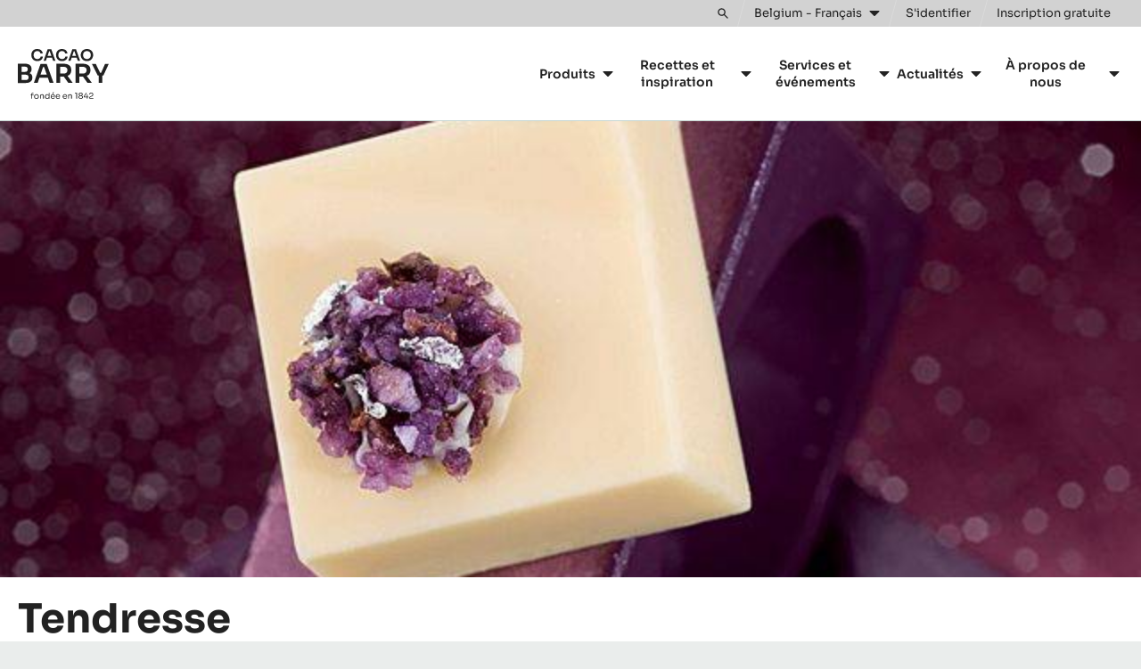

--- FILE ---
content_type: text/html; charset=UTF-8
request_url: https://www.cacao-barry.com/fr-BE/chocolat-recette/515/tendresse?units=imperial
body_size: 15224
content:


<!doctype html>
<html lang="fr-BE" dir="ltr" data-brand="cacao-barry" data-nodetype="recipe" prefix="og: https://ogp.me/ns#" class="no-js no-transitions">

  <head data-url="/fr-BE/chocolat-recette/515/tendresse?units=imperial">
    <meta charset="utf-8" />
<script>
      (function(w,d,s,l,i){
        w[l]=w[l]||[];w[l].push({'gtm.start':new Date().getTime(),event:'gtm.js'});
        var f=d.getElementsByTagName(s)[0],j=d.createElement(s);
        j.async=true;
        j.src='https://load.data.cacao-barry.com/7i5rtzmpibu.js?'+i;
        f.parentNode.insertBefore(j,f);
      })(window,document,'script','dataLayer','4gxgs=aWQ9R1RNLVdOUkhWUFA%3D&page=2');
    </script><noscript><style>form.antibot * :not(.antibot-message) { display: none !important; }</style>
</noscript><meta name="language" content="fr-BE" />
<meta name="searchtype" content="recipe" />
<meta name="searchid" content="515" />
<meta name="searchapp" content="web_GM_CacaoBarry" />
<meta name="searchtargetaudience" content="artisans-chefs" />
<meta name="searchbrand" content="cacao-barry" />
<link rel="canonical" href="https://www.cacao-barry.com/fr-BE/chocolat-recette/515/tendresse" />
<meta name="Generator" content="Drupal 10 (https://www.drupal.org)" />
<meta name="MobileOptimized" content="width" />
<meta name="HandheldFriendly" content="true" />
<meta name="viewport" content="width=device-width, initial-scale=1.0" />
<meta name="searchpagetype" content="recipe" />
<link rel="icon" type="image/png" sizes="96x96" href="/themes/custom/cacaobarry/favicon/favicon-96x96.png" />
<link rel="icon" type="image/svg+xml" href="/themes/custom/cacaobarry/favicon/favicon.svg" />
<link rel="apple-touch-icon" sizes="180x180" href="/themes/custom/cacaobarry/favicon/apple-touch-icon.png" />
<link rel="manifest" href="/themes/custom/cacaobarry/favicon/site.webmanifest" />
<meta name="og:title" content="Tendresse" />
<meta name="og:image" content="https://cdn-productdbimages.barry-callebaut.com/sites/default/files/styles/web_gm_cacaobarry-detail/public/externals/70aad6c5d82e61681440a8465c40f8f8.jpg?itok=rkb8zdTf" />
<meta name="DC.Date.created" content="2013-09-05" />
<script type="application/ld+json">{"@context":"https:\/\/schema.org\/","@type":"Recipe","name":"Tendresse"}</script>
<link rel="preload" href="https://cdn-productdbimages.barry-callebaut.com/sites/default/files/styles/web_gm_cacaobarry-detail/public/externals/70aad6c5d82e61681440a8465c40f8f8.jpg?itok=rkb8zdTf" as="image" />
<link rel="alternate" hreflang="fr-BE" href="https://www.cacao-barry.com/fr-BE/chocolat-recette/515/tendresse" />
<link rel="alternate" hreflang="fr-CA" href="https://www.cacao-barry.com/fr-CA/chocolat-recette/515/tendresse" />
<link rel="alternate" hreflang="fr-FR" href="https://www.cacao-barry.com/fr-FR/chocolat-recette/515/tendresse" />
<link rel="icon" href="/themes/custom/cacaobarry/favicon.ico" type="image/vnd.microsoft.icon" />

    <title>Tendresse | cacao-barry.com</title>

        
    <link rel="stylesheet" media="all" href="/sites/default/files/css/css_A4VK05ri54Oj_BecHRiz-izdDuXE4_qp6Jjf-zTf4Fw.css?delta=0&amp;language=fr-BE&amp;theme=cacaobarry&amp;include=eJyFzEEOwjAMRNELNfRME3soQUkcuY6gt2eNqOh2_tMIBJbhfqx3IqYzQaJYzzPC-r7ILxBrjT1O23DTKaE5OaUMDmy8chVBLcF28RjETv9vXg86w_I8UjNFPdN7LcrSkwQWMeeqPgfqDU-8vwYtqLZ9ABXVcV4" />
<link rel="stylesheet" media="all" href="/sites/default/files/css/css_Rff5mHyL85EyhZ_Iqm15Gq-f1f93w5DcZRcxclbEm2U.css?delta=1&amp;language=fr-BE&amp;theme=cacaobarry&amp;include=eJyFzEEOwjAMRNELNfRME3soQUkcuY6gt2eNqOh2_tMIBJbhfqx3IqYzQaJYzzPC-r7ILxBrjT1O23DTKaE5OaUMDmy8chVBLcF28RjETv9vXg86w_I8UjNFPdN7LcrSkwQWMeeqPgfqDU-8vwYtqLZ9ABXVcV4" />

    
    <script>
      document.documentElement.classList.remove('no-js');
      document.documentElement.classList.add('js');
    </script>
  </head>

  <body data-special-page-intro="true" class="path-recipes">
    <noscript><iframe src="https://load.data.cacao-barry.com/ns.html?id=GTM-WNRHVPP" height="0" width="0" style="display:none;visibility:hidden"></iframe></noscript>
      <div class="dialog-off-canvas-main-canvas" data-off-canvas-main-canvas>
    

<div class="site-wrapper">
  <div class="page-wrapper">

    <a href="#main-content" class="skip-link noindex">
      Skip to main content
    </a>

                
              
<div class="js-site-header-detector"
     style="position: absolute; height: 1rem; top: 0; left: 0; pointer-events: none;">
</div>

<header class="site-header js-site-header noindex" role="banner" data-active="false" data-hover="false">
  <div class="site-header__inner">

        



<div class="desktop-header">

    <div class="desktop-topbar js-desktop-topbar">
    <div class="desktop-topbar__inner">

      <div class="desktop-topbar__action-zone">

                  <div class="desktop-topbar__search">

            <div class="desktop-header-search-block js-desktop-header-search-block" data-state="closed">
              <div class="desktop-header-search-block__actions">
                <button type="button" class="desktop-header-search-block__search-form-toggle-button js-desktop-header-search-form-toggle" aria-expanded="false" aria-controls="desktop-header-search-form-holder">
                  <span class="visually-hidden">Toggle search</span>
                  <svg width="22" height="22" viewBox="0 0 22 22" aria-hidden="true" focusable="false">
  <path d="m21.1 19.4-6.3-6.3c1-1.3 1.5-2.9 1.5-4.7C16.3 4 12.8.5 8.4.5S.5 4 .5 8.4s3.5 7.9 7.9 7.9c1.8 0 3.3-.5 4.7-1.5l6.3 6.3c.2.2.5.4.9.4.3 0 .6-.1.9-.4.4-.5.4-1.2-.1-1.7zM8.4 13.9c-3 0-5.5-2.4-5.5-5.5 0-3 2.4-5.5 5.5-5.5 3 0 5.5 2.4 5.5 5.5s-2.4 5.5-5.5 5.5z" />
</svg>

                </button>
              </div>
              <div id="desktop-header-search-form-holder" class="desktop-header-search-block__form-holder js-desktop-header-search-form-holder" hidden>
                
  

<div class="block block-cacom-search block-cacom-search-search-form-block">
  
    
      
<form action="https://www.cacao-barry.com/fr-BE/search/all" method="get" class="search-form">
  <div class="search-form__field">
    <label>
      <span class="visually-hidden">Chercher</span>
      <input type="search" name="query" autocomplete="off" autocorrect="off" autocapitalize="off" spellcheck="false" value="" placeholder="Chercher">
    </label>
  </div>
  <div class="search-form__action">
    <button type="submit" class="search-form__action-button">
      <span class="search-form__action-button-label">Chercher</span>
      <span class="search-form__action-button-icon"><svg width="22" height="22" viewBox="0 0 22 22" aria-hidden="true" focusable="false">
  <path d="m21.1 19.4-6.3-6.3c1-1.3 1.5-2.9 1.5-4.7C16.3 4 12.8.5 8.4.5S.5 4 .5 8.4s3.5 7.9 7.9 7.9c1.8 0 3.3-.5 4.7-1.5l6.3 6.3c.2.2.5.4.9.4.3 0 .6-.1.9-.4.4-.5.4-1.2-.1-1.7zM8.4 13.9c-3 0-5.5-2.4-5.5-5.5 0-3 2.4-5.5 5.5-5.5 3 0 5.5 2.4 5.5 5.5s-2.4 5.5-5.5 5.5z" />
</svg>
</span>
    </button>
  </div>
</form>

  </div>


              </div>
            </div>

          </div>
        
                <div class="desktop-topbar__regionselect">
          <button type="button" class="desktop-topbar-language-switch-link js-language-switch-link js-regionselect-toggle">
            <span class="desktop-topbar-language-switch-link__inner">
              <span>
                Belgium - Français
              </span>
              <svg width="12" height="8" viewBox="0 0 12 8" aria-hidden="true" focusable="false">
  <path d="M.7 1.2c-.1.1-.2.3-.2.5s.1.3.2.5l4.8 4.7c.1 0 .3.1.5.1s.4-.1.5-.2l4.8-4.7c.1-.1.2-.3.2-.5s-.1-.3-.2-.5c-.1 0-.3-.1-.5-.1H1.2c-.2 0-.4.1-.5.2z" />
</svg>

            </span>
          </button>
        </div>
        
                  <div class="desktop-topbar__actions">
            
  

<nav class="user-menu-block" aria-label="User">
      

  <div class="js-add-link-destination user-menu-block__links-holder">

          <a href="/fr-BE/user/login" class="user-menu-block__link user-menu-block__link--login">
        <span class="user-menu-block__link-inner">
          S'identifier
        </span>
      </a>
    
          <span class="user-menu-block__separator">
        or
      </span>
    
          <a href="/fr-BE/user/register" class="user-menu-block__link user-menu-block__link--register">
        <span class="user-menu-block__link-inner">
          Inscription gratuite
        </span>
      </a>
    
  </div>


  </nav>


          </div>
        
      </div>

    </div>
  </div>
  
    <div class="desktop-mainbar js-desktop-navbar">
    <div class="desktop-mainbar__inner">

      <div class="desktop-mainbar__blocks">

                <div class="desktop-mainbar__logo-block">
          <div class="desktop-mainbar__logo">
                          <a class="desktop-mainbar__logo-link" href="/fr-BE" rel="home">
                            <span class="desktop-mainbar__logo-holder">
                  <img class="desktop-mainbar__logo-image" src="/themes/custom/cacaobarry/assets/img/logos/cb-site-logo-alt.svg" alt="Cacao Barry." lang="fr" aria-describedby="desktop-mainbar-logo-description" width="102" height="56" />
                  <span id="desktop-mainbar-logo-description" hidden lang="fr">Fondée en 1842.</span>
                  <img class="desktop-mainbar__logo-image-mark" src="/themes/custom/cacaobarry/assets/img/logos/cb-site-logo-alt--notagline.svg" alt="Cacao Barry." lang="fr" width="102" height="40" />
                </span>
                          </a>
                      </div>
        </div>
        
                          <div class="desktop-mainbar__nav-block">
            
  

<nav role="navigation" aria-label="Main navigation CacaoBarry" class="block block-menu navigation menu--main-navigation-cacaobarry js-menu-main">
          
  <h2 class="visually-hidden">Main navigation CacaoBarry</h2>
  

        
    
          <ul data-region="header_mainnavigation" class="mainmenu js-mainmenu">
      
                <li class="mainmenu-item js-mainmenu-item mainmenu-item--expanded">
        <span>Produits</span>
                      
          <div class="mainmenu-sub-holder js-mainmenu-subholder">
        <ul class="mainmenu-sub">
      
                <li class="mainmenu-item js-mainmenu-item">
        <a href="/fr-BE/chocolat-cacao-fruits-secs/gamme" data-drupal-link-system-path="node/3450">Nos produits</a>
              </li>
                <li class="mainmenu-item js-mainmenu-item">
        <a href="/fr-BE/chocolat-couverture-cacao/chocolat" data-drupal-link-system-path="node/3476">Chocolats et couvertures</a>
              </li>
                <li class="mainmenu-item js-mainmenu-item">
        <a href="/fr-BE/ingredients-cacao" data-drupal-link-system-path="node/4349">Ingrédients à base de cacao</a>
              </li>
                <li class="mainmenu-item js-mainmenu-item">
        <a href="/fr-BE/ingredients-base-de-fruits-secs" data-drupal-link-system-path="node/3477">Ingrédients à base de fruits secs</a>
              </li>
                <li class="mainmenu-item js-mainmenu-item">
        <a href="/fr-BE/chocolat-couverture-cacao/produits-service" data-drupal-link-system-path="node/4350">Produits de services</a>
              </li>
                <li class="mainmenu-item js-mainmenu-item">
        <a href="/fr-BE/moules" data-drupal-link-system-path="node/4352">Moules</a>
              </li>
    
            </ul>
      </div>
    
  
              </li>
                <li class="mainmenu-item js-mainmenu-item mainmenu-item--expanded">
        <span>Recettes et inspiration</span>
                      
          <div class="mainmenu-sub-holder js-mainmenu-subholder">
        <ul class="mainmenu-sub">
      
                <li class="mainmenu-item js-mainmenu-item">
        <a href="/fr-BE/recettes" data-drupal-link-system-path="node/3461">Recettes</a>
              </li>
                <li class="mainmenu-item js-mainmenu-item">
        <a href="/fr-BE/tendances-saisonnalite" data-drupal-link-system-path="node/5011">Tendances</a>
              </li>
                <li class="mainmenu-item js-mainmenu-item">
        <a href="/fr-BE/la-serie-alphabet" data-drupal-link-system-path="node/4429">La série Alphabet</a>
              </li>
                <li class="mainmenu-item js-mainmenu-item">
        <a href="/fr-BE/cacao-barry-lab" data-drupal-link-system-path="node/4347">Le Lab Cacao Barry</a>
              </li>
                <li class="mainmenu-item js-mainmenu-item">
        <a href="/fr-BE/cocoa-cacaocollective/kits-creatifs/kit-associations-aromatiques-des-saveurs" data-drupal-link-system-path="node/3413">Association de saveurs</a>
              </li>
                <li class="mainmenu-item js-mainmenu-item">
        <a href="/fr-BE/chocolat-techniques" data-drupal-link-system-path="node/4773">Techniques</a>
              </li>
    
            </ul>
      </div>
    
  
              </li>
                <li class="mainmenu-item js-mainmenu-item mainmenu-item--expanded">
        <span>Services et événements</span>
                      
          <div class="mainmenu-sub-holder js-mainmenu-subholder">
        <ul class="mainmenu-sub">
      
                <li class="mainmenu-item js-mainmenu-item">
        <a href="/fr-BE/chocolate-academy" data-drupal-link-system-path="node/4234">Chocolate Academy™</a>
              </li>
                <li class="mainmenu-item js-mainmenu-item">
        <a href="/fr-BE/world-chocolate-masters" data-drupal-link-system-path="node/4613">World Chocolate Masters</a>
              </li>
                <li class="mainmenu-item js-mainmenu-item">
        <a href="/fr-BE/la-liste" data-drupal-link-system-path="node/4610">La Liste</a>
              </li>
    
            </ul>
      </div>
    
  
              </li>
                <li class="mainmenu-item js-mainmenu-item mainmenu-item--expanded">
        <a href="/fr-BE/actualites" data-drupal-link-system-path="node/3462">Actualités</a>
                      
          <div class="mainmenu-sub-holder js-mainmenu-subholder">
        <ul class="mainmenu-sub">
      
                <li class="mainmenu-item js-mainmenu-item">
        <a href="/fr-BE/presse" data-drupal-link-system-path="node/1606">Kit de presse</a>
              </li>
    
            </ul>
      </div>
    
  
              </li>
                <li class="mainmenu-item js-mainmenu-item mainmenu-item--expanded">
        <span>À propos de nous</span>
                      
          <div class="mainmenu-sub-holder js-mainmenu-subholder">
        <ul class="mainmenu-sub">
      
                <li class="mainmenu-item js-mainmenu-item">
        <a href="/fr-BE/notre-mission" data-drupal-link-system-path="node/15854">Mission &amp; Purpose</a>
              </li>
                <li class="mainmenu-item js-mainmenu-item">
        <a href="/fr-BE/notre-engagement-en-matiere-de-developpement-durable" data-drupal-link-system-path="node/2342">Développement durable</a>
              </li>
    
            </ul>
      </div>
    
  
              </li>
    
          </ul>
    
  


  </nav>


          </div>
                
      </div>

    </div>
  </div>
  
</div>
    
        



<div class="mobile-header">

    <div class="mobile-header__content">
    <div class="mobile-header__content-inner">

            <div class="mobile-header__logo-zone">
        <div class="mobile-header__logo">
                      <a class="mobile-header__logo-link" href="/fr-BE" rel="home" lang="en">
                      <span class="mobile-header__logo-holder">
              <img class="mobile-header__logo-image" src="/themes/custom/cacaobarry/assets/img/logos/cb-site-logo-alt--notagline.svg" alt="Cacao Barry." width="102" height="40" lang="fr" />
            </span>
                      </a>
                  </div>
      </div>
      
                    <div class="mobile-header__navigation-zone">
          <button type="button" class="mobile-header__navigation-toggle js-navigation-toggle">
            <span class="visually-hidden">Toggle main navigation</span>
            <svg width="24" height="24" viewBox="0 0 24 24" aria-hidden="true" focusable="false">
  <path d="M21.1 6.3c.3 0 .5-.2.5-.5V4.4c0-.3-.3-.5-.5-.5H2.9c-.3 0-.5.3-.5.5v1.4c0 .3.2.5.5.5h18.2zm0 6.9c.3 0 .5-.2.5-.5v-1.4c0-.3-.3-.5-.5-.5H2.9c-.3 0-.5.3-.5.5v1.4c0 .3.2.5.5.5h18.2zm0 6.9c.3 0 .5-.2.5-.5v-1.4c0-.3-.3-.5-.5-.5H2.9c-.3 0-.5.3-.5.5v1.4c0 .3.2.5.5.5h18.2z" />
</svg>
          </button>
        </div>
            
    </div>
  </div>
  
</div>
    
  </div>
</header>
        
        <main id="main-content" role="main" class="content-wrapper"> 
                        <div id="main-info" class="noindex">
            <div id="message-wrapper" class="page-messages-wrapper">
              
  
<div data-drupal-messages-fallback class="hidden"></div>


            </div>
          </div>
              
      
      <div class="page-content">
                  
  

<div id="block-cacaobarry-content" class="block block-system block-system-main-block">
  
    
      


<article class="recipe-page recipe-brand-cacao-barry" data-pagetype="recipe-page">

        <div class="recipe-page-banner">
      <div class="recipe-page-banner__image-holder">
        <img class="recipe-page-banner__image" src="https://cdn-productdbimages.barry-callebaut.com/sites/default/files/styles/web_gm_cacaobarry-detail/public/externals/70aad6c5d82e61681440a8465c40f8f8.jpg?itok=rkb8zdTf" alt="Tendresse" />
      </div>
    </div>
    
    
<header class="recipe-page-intro">
  <div class="recipe-page-intro__inner">

            
        <div class="recipe-page-intro__columns">
      <div class="recipe-page-intro__column recipe-page-intro__column--main">
        <div class="recipe-page-intro__column-inner">

          <div class="recipe-page-intro__title-block">
            <h1 class="recipe-page-intro__title">
              Tendresse
            </h1>
          </div>

          
                      <div class="recipe-page-intro__info-items-block">
              <dl class="recipe-page-intro__info-items">
                                  <div class="recipe-page-intro__info-item">
                    <dt>
                      Niveau:
                    </dt>
                    <dd>
                      <div class="recipe-page-intro__info-item-content">
                        <div class="recipe-page-intro__info-item-graphic">
                                                      <div class="recipe-page-intro__info-item-graphic-item">
                              <svg width="32" height="32" viewBox="0 0 32 32" aria-hidden="true" focusable="false">
  <path d="M22 2.3c-2.4-.2-4.8.9-6.8 3.4-1.9 2.5-2.8 6.7-3.1 11.1.9-2.6 2.2-5.7 3.9-8.4 1.3-2.2 2.8-4.2 4.5-5.4.5-.3 1-.5 1.5-.7zm5.4 4.2c-.1.5-.2 1.1-.4 1.6-.8 1.9-2.3 3.8-4.2 5.6-2.3 2.2-5 4.3-7.3 5.7 4.2-1.3 8.1-3.1 10.1-5.6 2-2.4 2.5-5 1.8-7.3zm-2.7-3.1c-1.1-.5-2.2-.2-3.4.7-1.4 1-2.9 2.9-4.1 5-1.8 3-3.1 6.3-3.9 8.8L24.7 3.4zm1 .8L14.2 18.6c2.3-1.3 5.2-3.4 7.6-5.8 1.8-1.7 3.2-3.5 3.9-5.2.7-1.3.7-2.4 0-3.4zm.5-1.6c3.6 2.8 3.5 8.2.7 11.7-2.7 3.3-7 5.1-11.4 6.5-1.5.5-2.6.9-3.4 2.2l-4.6 7.2c-.9 1.3-2.5.9-3.3.3-.8-.6-1.6-2.1-.5-3.3L9.5 21c1.1-1.1 1.3-2.3 1.4-3.8.3-4.7 1.1-9.3 3.7-12.6 2.8-3.6 8-4.9 11.6-2z" />
</svg>

                            </div>
                                                      <div class="recipe-page-intro__info-item-graphic-item">
                              <svg width="32" height="32" viewBox="0 0 32 32" aria-hidden="true" focusable="false">
  <path d="M22 2.3c-2.4-.2-4.8.9-6.8 3.4-1.9 2.5-2.8 6.7-3.1 11.1.9-2.6 2.2-5.7 3.9-8.4 1.3-2.2 2.8-4.2 4.5-5.4.5-.3 1-.5 1.5-.7zm5.4 4.2c-.1.5-.2 1.1-.4 1.6-.8 1.9-2.3 3.8-4.2 5.6-2.3 2.2-5 4.3-7.3 5.7 4.2-1.3 8.1-3.1 10.1-5.6 2-2.4 2.5-5 1.8-7.3zm-2.7-3.1c-1.1-.5-2.2-.2-3.4.7-1.4 1-2.9 2.9-4.1 5-1.8 3-3.1 6.3-3.9 8.8L24.7 3.4zm1 .8L14.2 18.6c2.3-1.3 5.2-3.4 7.6-5.8 1.8-1.7 3.2-3.5 3.9-5.2.7-1.3.7-2.4 0-3.4zm.5-1.6c3.6 2.8 3.5 8.2.7 11.7-2.7 3.3-7 5.1-11.4 6.5-1.5.5-2.6.9-3.4 2.2l-4.6 7.2c-.9 1.3-2.5.9-3.3.3-.8-.6-1.6-2.1-.5-3.3L9.5 21c1.1-1.1 1.3-2.3 1.4-3.8.3-4.7 1.1-9.3 3.7-12.6 2.8-3.6 8-4.9 11.6-2z" />
</svg>

                            </div>
                                                      <div class="recipe-page-intro__info-item-graphic-item">
                              <svg width="32" height="32" viewBox="0 0 32 32" aria-hidden="true" focusable="false">
  <path d="M22 2.3c-2.4-.2-4.8.9-6.8 3.4-1.9 2.5-2.8 6.7-3.1 11.1.9-2.6 2.2-5.7 3.9-8.4 1.3-2.2 2.8-4.2 4.5-5.4.5-.3 1-.5 1.5-.7zm5.4 4.2c-.1.5-.2 1.1-.4 1.6-.8 1.9-2.3 3.8-4.2 5.6-2.3 2.2-5 4.3-7.3 5.7 4.2-1.3 8.1-3.1 10.1-5.6 2-2.4 2.5-5 1.8-7.3zm-2.7-3.1c-1.1-.5-2.2-.2-3.4.7-1.4 1-2.9 2.9-4.1 5-1.8 3-3.1 6.3-3.9 8.8L24.7 3.4zm1 .8L14.2 18.6c2.3-1.3 5.2-3.4 7.6-5.8 1.8-1.7 3.2-3.5 3.9-5.2.7-1.3.7-2.4 0-3.4zm.5-1.6c3.6 2.8 3.5 8.2.7 11.7-2.7 3.3-7 5.1-11.4 6.5-1.5.5-2.6.9-3.4 2.2l-4.6 7.2c-.9 1.3-2.5.9-3.3.3-.8-.6-1.6-2.1-.5-3.3L9.5 21c1.1-1.1 1.3-2.3 1.4-3.8.3-4.7 1.1-9.3 3.7-12.6 2.8-3.6 8-4.9 11.6-2z" />
</svg>

                            </div>
                                                  </div>
                        <div class="recipe-page-intro__info-item-special-text">
                          Difficult
                        </div>
                      </div>
                    </dd>
                  </div>
                                              </dl>
            </div>
          
        </div>
      </div>
      <div class="recipe-page-intro__column recipe-page-intro__column--side">
        <div class="recipe-page-intro__column-inner">
          
                
                                        
        </div>
      </div>

    </div>
    
  </div>
</header>
  
        <div class="recipe-page-actionbar">
      <div class="recipe-page-actionbar__inner">
        


  
        <div class="page-action-buttons">
      <h2 class="visually-hidden">Actions</h2>
      <div class="page-action-buttons__holder" data-viewmode="page">
        <ul class="page-action-buttons__list">
                      <li class="page-action-buttons__list-item">
              
  

  
  <a class="use-ajax action-button" data-dialog-type="modal" href="/fr-BE/user/login?destination=/fr-BE/chocolat-recette/515/tendresse%3Funits%3Dimperial">
        <svg width="24" height="24" viewBox="0 0 24 24" aria-hidden="true" focusable="false">
  <path d="M20.1 2.5H3.6c-1.1 0-2.1.9-2.1 2.1v11c0 1.1.9 2.1 2.1 2.1h1.7c.3 0 .6.2.7.5l.6 2.1c.2.6.6 1 1.2 1.2.1 0 .3.1.4.1.5 0 .9-.2 1.2-.5l3.2-3.2c.1-.1.3-.2.5-.2h7c1.1 0 2.1-.9 2.1-2.1v-11c-.1-1.2-1-2.1-2.1-2.1zm.7 13.1c0 .2-.1.4-.2.5-.1.1-.3.2-.5.2h-7c-.5 0-1.1.2-1.5.6L8.4 20c-.1.1-.2.1-.3.1-.1 0-.2-.1-.2-.2l-.6-2.1c-.3-.9-1.1-1.5-2-1.5H3.6c-.4 0-.7-.3-.7-.7v-11c0-.4.3-.7.7-.7h16.5c.2 0 .4.1.5.2.1.1.2.3.2.5v11z" />
  <path d="M7 8.6h6.2c.4 0 .7-.3.7-.7 0-.4-.3-.7-.7-.7H7c-.4 0-.7.3-.7.7 0 .4.3.7.7.7zM15.9 11.3H7c-.4 0-.7.3-.7.7s.3.7.7.7h8.9c.4 0 .7-.3.7-.7s-.3-.7-.7-.7z" />
</svg>

  
    <span>Écrire un commentaire</span>
  </a>

            </li>
                      <li class="page-action-buttons__list-item">
              

  
  <a class="use-ajax action-button" data-dialog-type="modal" href="/fr-BE/user/login?destination=/fr-BE/chocolat-recette/515/tendresse%3Funits%3Dimperial">
        <svg class="svg-favorite" width="18" height="18" viewBox="0 0 18 18" aria-hidden="true" focusable="false">
  <path d="M14.9 3.4c-1.7-1.5-4.3-1.2-5.9.4-1.6-1.6-4.2-1.9-5.9-.4-2.2 1.8-1.9 4.8-.3 6.5l5.1 5.2c.3.3.7.5 1.1.5.4 0 .8-.2 1.1-.5l5.2-5.2c1.5-1.7 1.8-4.7-.4-6.5zm-.7 5.5l-5.1 5.2c-.1.1-.1.1-.2 0L3.8 8.9C2.7 7.8 2.5 5.7 4 4.5c1.1-1 2.9-.8 4 .3l1 1.1 1-1.1c1.1-1.1 2.8-1.3 4-.3 1.5 1.2 1.3 3.3.2 4.4z" />
</svg>
    <svg class="svg-favorite-remove" width="18" height="18" viewBox="0 0 18 18" aria-hidden="true" focusable="false">
  <path d="m11.6 9 4-4c.5-.5.5-1.2 0-1.7l-.9-.9c-.5-.5-1.2-.5-1.7 0l-4 4-4-4c-.5-.5-1.2-.5-1.7 0l-1 .9c-.4.4-.4 1.2 0 1.7l4 4-4 4c-.5.5-.5 1.2 0 1.7l.9.9c.5.5 1.2.5 1.7 0l4-4 4 4c.5.5 1.2.5 1.7 0l.9-.9c.5-.5.5-1.2 0-1.7l-3.9-4z" />
</svg>
  
    <span>Sauvegarder</span>
  </a>

            </li>
                  </ul>
      </div>
    </div>
    
  
      </div>
    </div>
    
    



  <nav class="recipe-page-partnavigation" aria-labelledby="recipe-page-partnavigation-title">
    <div class="recipe-page-partnavigation__inner">

            <div class="recipe-page-partnavigation__title-block">
        <div class="recipe-page-partnavigation__title-text">
          <h2 class="recipe-page-partnavigation__title" id="recipe-page-partnavigation-title">
                        Containing: 4 steps          </h2>
        </div>
                <div class="recipe-page-partnavigation__title-actions">
          

<div id="unit-switch" class="recipe-unit-switch noindex nofollow">

<div class="item-list"><ul class="recipe-unit-switch-list"><li><a href="https://www.cacao-barry.com/fr-BE/chocolat-recette/515/tendresse?units=metric#unit-switch">Metric</a></li><li><a href="https://www.cacao-barry.com/fr-BE/chocolat-recette/515/tendresse?units=imperial#unit-switch" aria-current="true">US</a></li></ul></div></div>

        </div>
              </div>
      
            <div class="recipe-page-partnavigation__content-block">

        
                  <div class="recipe-page-partnavigation__nav-block js-recipe-parts-nav-holder">
            

<div class="item-list"><ol><li><a href="#recipe-part-475">Gelée cassis violette</a>
</li><li><a href="#recipe-part-476">Ganache Cassis Violette</a>
</li><li><a href="#recipe-part-477">Décoration</a>
</li><li><a href="#recipe-part-478">Mise en scène</a>
</li></ol></div>
          </div>
        
      </div>
      
    </div>
  </nav>
  
    



  


<div class="wheretobuy-modal js-wheretobuy-modal noindex" aria-hidden="true" tabindex="-1" role="dialog" aria-labelledby="wheretobuy-modal-title">
  <div class="wheretobuy-modal__background" aria-hidden="true" data-modal-element="background"></div>

  <div class="wheretobuy-modal__modal" role="document">

        <div class="wheretobuy-modal__top-block">

      <div class="wheretobuy-modal__title-container visually-hidden">
        <h2 id="wheretobuy-modal-title" class="wheretobuy-modal__title" tabindex="-1">
          Where to buy
        </h2>
      </div>

      <div class="wheretobuy-modal__top-actions-container">
        <button type="button" class="wheretobuy-modal__close-button js-wheretobuy-toggle" data-role="navigation-toggle">
          <span class="visually-hidden">Close</span>
          <svg class="svg-close" width="20" height="20" viewBox="0 0 20 20" aria-hidden="true" focusable="false">
  <path d="M12 10l6-6 1.2-1.2c.2-.2.2-.5 0-.7L17.9.8c-.2-.2-.5-.2-.7 0L10 8 2.8.8c-.2-.2-.5-.2-.7 0L.8 2.1c-.2.2-.2.5 0 .7L8 10 .7 17.3c-.2.2-.2.5 0 .7L2 19.3c.2.2.5.2.7 0L10 12l6 6 1.2 1.2c.2.2.5.2.7 0l1.3-1.3c.2-.2.2-.5 0-.7L12 10z" />
</svg>
        </button>
      </div>

    </div>
    
        <div class="wheretobuy-modal__content">
      <div class="wheretobuy-modal__content-inner">

                <iframe class="wheretobuy-modal__iframe js-wheretobuy-modal-iframe-holder" title="Where to buy" width="100%" height="400"></iframe>

                <button type="button" class="wheretobuy-modal__keep-current-button visually-hidden focusable js-wheretobuy-toggle">
          Close modal
        </button>

      </div>
    </div>
    
  </div>
</div>

  <div class="related-productdb-block noindex" data-type="product">

              <div class="related-productdb-block__header">
        <div class="related-productdb-block__header-inner">
                      <h2 class="related-productdb-block__title">
              INGRÉDIENTS CLÉS
            </h2>
                                <div class="related-productdb-block__text">
              <div class="text-content">
                For an Optimal Taste and Visual Appeal of your Finished Products
              </div>
            </div>
                  </div>
      </div>
        
        <div class="related-productdb-block__content">
      <div class="related-productdb-block__items">

                  




<article class="product-tiny-teaser product-category-type-cocoa-products product-brand-cacao-barry" data-itemtype="product">
  <div class="product-tiny-teaser__inner">

       <div class="product-tiny-teaser__image-block">
      <div class="product-tiny-teaser__image-block-inner">

                  <img class="product-tiny-teaser__image" src="https://cdn-productdbimages.barry-callebaut.com/sites/default/files/styles/web_gm_cacaobarry-teaser/public/externals/4442aa5cfab7caef20ec525f8fd9c15e.jpg?itok=B2zgAEik" alt="" data-imagefit="contain" loading="lazy" />
        
                  <button type="button" class="product-tiny-teaser__where-to-buy js-where-to-buy-trigger js-wheretobuy-toggle" data-type="where-to-buy" data-app="web_GM_CacaoBarry" data-brand="cacao-barry" data-sku="NCL-4C501-BY-654">
            <span>
                          Where to buy
                        </span>
            <span class="visually-hidden">(opens a modal window)</span>
          </button>
        
        
      </div>
    </div>
    
        <div class="product-tiny-teaser__content-block">

            <div class="product-tiny-teaser__title-block">
        <h3 class="product-tiny-teaser__title">
          MASSE DE CACAO - GRAND CARAQUE - PISTOLES - SEAU DE 3KG
        </h3>
      </div>
      
                  
    </div>
    
        <div class="product-tiny-teaser__actions-block">
      <div class="product-tiny-teaser__actions-block-inner">
        <div class="product-tiny-teaser__actions-main">
          <a href="https://www.cacao-barry.com/fr-BE/chocolat-couverture-cacao/NCL-4C501-BY-654/masse-de-cacao-grand-caraque-pistoles" class="product-tiny-teaser__actions-main-action">
            <span>En savoir plus</span>
            <span class="visually-hidden"> - MASSE DE CACAO - GRAND CARAQUE - PISTOLES - SEAU DE 3KG</span>
          </a>
        </div>
      </div>
    </div>
    
        <a href="https://www.cacao-barry.com/fr-BE/chocolat-couverture-cacao/NCL-4C501-BY-654/masse-de-cacao-grand-caraque-pistoles" class="product-tiny-teaser__overlay-link" aria-hidden="true" tabindex="-1">
      <span class="visually-hidden">MASSE DE CACAO - GRAND CARAQUE - PISTOLES - SEAU DE 3KG</span>
    </a>
    
  </div>
</article>

                  




<article class="product-tiny-teaser product-category-type-chocolate product-brand-cacao-barry" data-itemtype="product">
  <div class="product-tiny-teaser__inner">

       <div class="product-tiny-teaser__image-block">
      <div class="product-tiny-teaser__image-block-inner">

                  <img class="product-tiny-teaser__image" src="https://cdn-productdbimages.barry-callebaut.com/sites/default/files/styles/web_gm_cacaobarry-teaser/public/externals/5d5c734a01759b53de0a4dbc0881679d.jpg?itok=ARui0NSM" alt="" data-imagefit="contain" loading="lazy" />
        
                  <button type="button" class="product-tiny-teaser__where-to-buy js-where-to-buy-trigger js-wheretobuy-toggle" data-type="where-to-buy" data-app="web_GM_CacaoBarry" data-brand="cacao-barry" data-sku="CHW-Q29SATI-01B">
            <span>
                          Where to buy
                        </span>
            <span class="visually-hidden">(opens a modal window)</span>
          </button>
        
        
      </div>
    </div>
    
        <div class="product-tiny-teaser__content-block">

            <div class="product-tiny-teaser__title-block">
        <h3 class="product-tiny-teaser__title">
          CHOCOLAT BLANC - BLANC SATIN™ 29% - PISTOLETS - 5KG SAC
        </h3>
      </div>
      
                  
    </div>
    
        <div class="product-tiny-teaser__actions-block">
      <div class="product-tiny-teaser__actions-block-inner">
        <div class="product-tiny-teaser__actions-main">
          <a href="https://www.cacao-barry.com/fr-BE/chocolat-couverture-cacao/CHW-Q29SATI-01B/chocolat-blanc-blanc-satin-29-pistolets" class="product-tiny-teaser__actions-main-action">
            <span>En savoir plus</span>
            <span class="visually-hidden"> - CHOCOLAT BLANC - BLANC SATIN™ 29% - PISTOLETS - 5KG SAC</span>
          </a>
        </div>
      </div>
    </div>
    
        <a href="https://www.cacao-barry.com/fr-BE/chocolat-couverture-cacao/CHW-Q29SATI-01B/chocolat-blanc-blanc-satin-29-pistolets" class="product-tiny-teaser__overlay-link" aria-hidden="true" tabindex="-1">
      <span class="visually-hidden">CHOCOLAT BLANC - BLANC SATIN™ 29% - PISTOLETS - 5KG SAC</span>
    </a>
    
  </div>
</article>

        
        

      </div>
    </div>
    
  </div>

  
      
        <section class="recipe-page-parts">
      <div class="recipe-page-parts__inner">
        

<div class="productdb-recipe-parts">

<article class="productdb-recipe-part">
  <div class="productdb-recipe-part__inner">

    <header class="productdb-recipe-part__header">
      <h3 id="recipe-part-475" class="productdb-recipe-part__title">
        Gelée cassis violette
      </h3>
    </header>

    <div class="productdb-recipe-part__content">

                    <div class="productdb-recipe-part-items">

                      <div class="productdb-recipe-part-item">

              <div class="productdb-recipe-part-zones">

                                                  <div class="productdb-recipe-part-zone productdb-recipe-part-zone--ingredients">
                    <div class="productdb-recipe-part-zone__header">
                      <h4 class="productdb-recipe-part-zone__title">Used products<span class="visually-hidden">: Gelée cassis violette</span></h4>
                                          </div>
                    <div class="productdb-recipe-part-zone__content">
                      <div class="productdb-recipe-part-ingredients">
                        

<div class="item-list"><ul><li>

<div class="recipe-ingredient"><div class="recipe-ingredient-quantity">12.3 oz</div>


<div class="recipe-ingredient-product">pulpe de cassis</div>
</div>
</li></ul></div>
                      </div>
                    </div>
                  </div>
                                
                                                  <div class="productdb-recipe-part-zone productdb-recipe-part-zone--directions">

                                          <div class="productdb-recipe-part-zone__header">
                        <h4 class="productdb-recipe-part-zone__title">Preparation<span class="visually-hidden">: Gelée cassis violette</span></h4>
                      </div>
                    
                    <div class="productdb-recipe-part-zone__content">
                      <div class="productdb-recipe-part-directions">
                        <p>Chauffer &agrave; 60&deg;C</p>

                      </div>
                    </div>
                  </div>
                                
              </div>

            </div>
                      <div class="productdb-recipe-part-item">

              <div class="productdb-recipe-part-zones">

                                                  <div class="productdb-recipe-part-zone productdb-recipe-part-zone--ingredients">
                    <div class="productdb-recipe-part-zone__header">
                      <h4 class="productdb-recipe-part-zone__title">Used products<span class="visually-hidden">: Gelée cassis violette</span></h4>
                                          </div>
                    <div class="productdb-recipe-part-zone__content">
                      <div class="productdb-recipe-part-ingredients">
                        

<div class="item-list"><ul><li>

<div class="recipe-ingredient"><div class="recipe-ingredient-quantity">0.9 oz</div>


<div class="recipe-ingredient-product">sucre fin</div>
</div>
</li><li>

<div class="recipe-ingredient"><div class="recipe-ingredient-quantity">0.2 oz</div>


<div class="recipe-ingredient-product">NH pectine</div>
</div>
</li></ul></div>
                      </div>
                    </div>
                  </div>
                                
                                                  <div class="productdb-recipe-part-zone productdb-recipe-part-zone--directions">

                                          <div class="productdb-recipe-part-zone__header">
                        <h4 class="productdb-recipe-part-zone__title">Preparation<span class="visually-hidden">: Gelée cassis violette</span></h4>
                      </div>
                    
                    <div class="productdb-recipe-part-zone__content">
                      <div class="productdb-recipe-part-directions">
                        <p>Incorporer</p>

                      </div>
                    </div>
                  </div>
                                
              </div>

            </div>
                      <div class="productdb-recipe-part-item">

              <div class="productdb-recipe-part-zones">

                                                
                                                  <div class="productdb-recipe-part-zone productdb-recipe-part-zone--directions">

                    
                    <div class="productdb-recipe-part-zone__content">
                      <div class="productdb-recipe-part-directions">
                        <p>Bouillir le tout</p>

                      </div>
                    </div>
                  </div>
                                
              </div>

            </div>
                      <div class="productdb-recipe-part-item">

              <div class="productdb-recipe-part-zones">

                                                  <div class="productdb-recipe-part-zone productdb-recipe-part-zone--ingredients">
                    <div class="productdb-recipe-part-zone__header">
                      <h4 class="productdb-recipe-part-zone__title">Used products<span class="visually-hidden">: Gelée cassis violette</span></h4>
                                          </div>
                    <div class="productdb-recipe-part-zone__content">
                      <div class="productdb-recipe-part-ingredients">
                        

<div class="item-list"><ul><li>

<div class="recipe-ingredient"><div class="recipe-ingredient-quantity">8.8 oz</div>


<div class="recipe-ingredient-product">sucre fin</div>
</div>
</li><li>

<div class="recipe-ingredient"><div class="recipe-ingredient-quantity">1.8 oz</div>


<div class="recipe-ingredient-product">glucose</div>
</div>
</li></ul></div>
                      </div>
                    </div>
                  </div>
                                
                                                  <div class="productdb-recipe-part-zone productdb-recipe-part-zone--directions">

                                          <div class="productdb-recipe-part-zone__header">
                        <h4 class="productdb-recipe-part-zone__title">Preparation<span class="visually-hidden">: Gelée cassis violette</span></h4>
                      </div>
                    
                    <div class="productdb-recipe-part-zone__content">
                      <div class="productdb-recipe-part-directions">
                        <p>Incorporer progressivement</p>

                      </div>
                    </div>
                  </div>
                                
              </div>

            </div>
                      <div class="productdb-recipe-part-item">

              <div class="productdb-recipe-part-zones">

                                                
                                                  <div class="productdb-recipe-part-zone productdb-recipe-part-zone--directions">

                    
                    <div class="productdb-recipe-part-zone__content">
                      <div class="productdb-recipe-part-directions">
                        <p>Cuire &agrave; 105&deg;C</p>

                      </div>
                    </div>
                  </div>
                                
              </div>

            </div>
                      <div class="productdb-recipe-part-item">

              <div class="productdb-recipe-part-zones">

                                                  <div class="productdb-recipe-part-zone productdb-recipe-part-zone--ingredients">
                    <div class="productdb-recipe-part-zone__header">
                      <h4 class="productdb-recipe-part-zone__title">Used products<span class="visually-hidden">: Gelée cassis violette</span></h4>
                                          </div>
                    <div class="productdb-recipe-part-zone__content">
                      <div class="productdb-recipe-part-ingredients">
                        

<div class="item-list"><ul><li>

<div class="recipe-ingredient"><div class="recipe-ingredient-quantity">0.4 oz</div>


<div class="recipe-ingredient-product">acide tartrique</div>
</div>
</li><li>

<div class="recipe-ingredient"><div class="recipe-ingredient-quantity"> Q.S.</div>


<div class="recipe-ingredient-product">arôme de violette</div>
</div>
</li></ul></div>
                      </div>
                    </div>
                  </div>
                                
                                                  <div class="productdb-recipe-part-zone productdb-recipe-part-zone--directions">

                                          <div class="productdb-recipe-part-zone__header">
                        <h4 class="productdb-recipe-part-zone__title">Preparation<span class="visually-hidden">: Gelée cassis violette</span></h4>
                      </div>
                    
                    <div class="productdb-recipe-part-zone__content">
                      <div class="productdb-recipe-part-directions">
                        <p>Incorporer</p>

                      </div>
                    </div>
                  </div>
                                
              </div>

            </div>
                      <div class="productdb-recipe-part-item">

              <div class="productdb-recipe-part-zones">

                                                
                                                  <div class="productdb-recipe-part-zone productdb-recipe-part-zone--directions">

                    
                    <div class="productdb-recipe-part-zone__content">
                      <div class="productdb-recipe-part-directions">
                        <p>Refroidir rapidement.<br />
Mixer avant de garnir les moules.<br />
Si vous souhaitez obtenir une texture plus souple, vous pouvez d&eacute;tendre la gel&eacute;e avec de la cr&egrave;me de cassis et couler au fond du bonbon Carr&eacute; (colis n&deg;187) r&eacute;alis&eacute;e &agrave; partir de chocolat Blanc Satin&trade;.</p>

                      </div>
                    </div>
                  </div>
                                
              </div>

            </div>
          
        </div>
            
                  
                  
                  
    </div>

  </div>
</article>


<article class="productdb-recipe-part">
  <div class="productdb-recipe-part__inner">

    <header class="productdb-recipe-part__header">
      <h3 id="recipe-part-476" class="productdb-recipe-part__title">
        Ganache Cassis Violette
      </h3>
    </header>

    <div class="productdb-recipe-part__content">

                    <div class="productdb-recipe-part-items">

                      <div class="productdb-recipe-part-item">

              <div class="productdb-recipe-part-zones">

                                                  <div class="productdb-recipe-part-zone productdb-recipe-part-zone--ingredients">
                    <div class="productdb-recipe-part-zone__header">
                      <h4 class="productdb-recipe-part-zone__title">Used products<span class="visually-hidden">: Ganache Cassis Violette</span></h4>
                                          </div>
                    <div class="productdb-recipe-part-zone__content">
                      <div class="productdb-recipe-part-ingredients">
                        

<div class="item-list"><ul><li>

<div class="recipe-ingredient"><div class="recipe-ingredient-quantity">5.3 oz</div>


<div class="recipe-ingredient-product">sucre fin</div>
</div>
</li><li>

<div class="recipe-ingredient"><div class="recipe-ingredient-quantity">2.1 oz</div>


<div class="recipe-ingredient-product">glucose</div>
</div>
</li><li>

<div class="recipe-ingredient"><div class="recipe-ingredient-quantity">1.8 oz</div>


<div class="recipe-ingredient-product">poudre de sorbitol</div>
</div>
</li></ul></div>
                      </div>
                    </div>
                  </div>
                                
                                                  <div class="productdb-recipe-part-zone productdb-recipe-part-zone--directions">

                                          <div class="productdb-recipe-part-zone__header">
                        <h4 class="productdb-recipe-part-zone__title">Preparation<span class="visually-hidden">: Ganache Cassis Violette</span></h4>
                      </div>
                    
                    <div class="productdb-recipe-part-zone__content">
                      <div class="productdb-recipe-part-directions">
                        <p>Caram&eacute;liser</p>

                      </div>
                    </div>
                  </div>
                                
              </div>

            </div>
                      <div class="productdb-recipe-part-item">

              <div class="productdb-recipe-part-zones">

                                                  <div class="productdb-recipe-part-zone productdb-recipe-part-zone--ingredients">
                    <div class="productdb-recipe-part-zone__header">
                      <h4 class="productdb-recipe-part-zone__title">Used products<span class="visually-hidden">: Ganache Cassis Violette</span></h4>
                                          </div>
                    <div class="productdb-recipe-part-zone__content">
                      <div class="productdb-recipe-part-ingredients">
                        

<div class="item-list"><ul><li>

<div class="recipe-ingredient"><div class="recipe-ingredient-quantity">7.1 oz</div>


<div class="recipe-ingredient-product">beurre</div>
</div>
</li><li>

<div class="recipe-ingredient"><div class="recipe-ingredient-quantity">1.1 lb</div>


<div class="recipe-ingredient-product">Crème UHT 35%</div>
</div>
</li></ul></div>
                      </div>
                    </div>
                  </div>
                                
                                                  <div class="productdb-recipe-part-zone productdb-recipe-part-zone--directions">

                                          <div class="productdb-recipe-part-zone__header">
                        <h4 class="productdb-recipe-part-zone__title">Preparation<span class="visually-hidden">: Ganache Cassis Violette</span></h4>
                      </div>
                    
                    <div class="productdb-recipe-part-zone__content">
                      <div class="productdb-recipe-part-directions">
                        <p>D&eacute;cuire avec</p>

                      </div>
                    </div>
                  </div>
                                
              </div>

            </div>
                      <div class="productdb-recipe-part-item">

              <div class="productdb-recipe-part-zones">

                                                
                                                  <div class="productdb-recipe-part-zone productdb-recipe-part-zone--directions">

                    
                    <div class="productdb-recipe-part-zone__content">
                      <div class="productdb-recipe-part-directions">
                        <p>Redonner une &eacute;bullition.<br />
Refroidir &agrave; 80&deg;C.</p>

                      </div>
                    </div>
                  </div>
                                
              </div>

            </div>
                      <div class="productdb-recipe-part-item">

              <div class="productdb-recipe-part-zones">

                                                  <div class="productdb-recipe-part-zone productdb-recipe-part-zone--ingredients">
                    <div class="productdb-recipe-part-zone__header">
                      <h4 class="productdb-recipe-part-zone__title">Used products<span class="visually-hidden">: Ganache Cassis Violette</span></h4>
                                          </div>
                    <div class="productdb-recipe-part-zone__content">
                      <div class="productdb-recipe-part-ingredients">
                        

<div class="item-list"><ul><li>

<div class="recipe-ingredient"><div class="recipe-ingredient-quantity">3.1 lb</div>


<div class="recipe-ingredient-product">CHM-Q32HARM</div>
</div>
</li><li>

<div class="recipe-ingredient"><div class="recipe-ingredient-quantity">4.2 oz</div>


<div class="recipe-ingredient-product">NCB-HD706-BY</div>
</div>
</li><li>

<div class="recipe-ingredient"><div class="recipe-ingredient-quantity">4.2 oz</div>


<div class="recipe-ingredient-product"><a href="/fr-BE/chocolat-couverture-cacao/NCL-4C501-BY-654/masse-de-cacao-grand-caraque-pistoles">Cacao Barry MASSE DE CACAO - GRAND CARAQUE - PISTOLES - SEAU DE 3KG</a></div>
</div>
</li></ul></div>
                      </div>
                    </div>
                  </div>
                                
                                                  <div class="productdb-recipe-part-zone productdb-recipe-part-zone--directions">

                                          <div class="productdb-recipe-part-zone__header">
                        <h4 class="productdb-recipe-part-zone__title">Preparation<span class="visually-hidden">: Ganache Cassis Violette</span></h4>
                      </div>
                    
                    <div class="productdb-recipe-part-zone__content">
                      <div class="productdb-recipe-part-directions">
                        <p>Verser sur</p>

                      </div>
                    </div>
                  </div>
                                
              </div>

            </div>
                      <div class="productdb-recipe-part-item">

              <div class="productdb-recipe-part-zones">

                                                
                                                  <div class="productdb-recipe-part-zone productdb-recipe-part-zone--directions">

                    
                    <div class="productdb-recipe-part-zone__content">
                      <div class="productdb-recipe-part-directions">
                        <p>Laisser fondre et m&eacute;langer en cr&eacute;ant un noyau &eacute;lastique.<br />
Laisser refroidir la ganache &agrave; 29&deg;C.<br />
Mixer et garnir la coque.</p>

                      </div>
                    </div>
                  </div>
                                
              </div>

            </div>
          
        </div>
            
                  
                  
                  
    </div>

  </div>
</article>


<article class="productdb-recipe-part">
  <div class="productdb-recipe-part__inner">

    <header class="productdb-recipe-part__header">
      <h3 id="recipe-part-477" class="productdb-recipe-part__title">
        Décoration
      </h3>
    </header>

    <div class="productdb-recipe-part__content">

                    <div class="productdb-recipe-part-items">

                      <div class="productdb-recipe-part-item">

              <div class="productdb-recipe-part-zones">

                                                  <div class="productdb-recipe-part-zone productdb-recipe-part-zone--ingredients">
                    <div class="productdb-recipe-part-zone__header">
                      <h4 class="productdb-recipe-part-zone__title">Used products<span class="visually-hidden">: Décoration</span></h4>
                                          </div>
                    <div class="productdb-recipe-part-zone__content">
                      <div class="productdb-recipe-part-ingredients">
                        

<div class="item-list"><ul><li>

<div class="recipe-ingredient"><div class="recipe-ingredient-quantity"> </div>


<div class="recipe-ingredient-product"><a href="/fr-BE/chocolat-couverture-cacao/CHW-Q29SATI-E4-U72/chocolat-blanc-blanc-satin-29-pistolets">Cacao Barry CHOCOLAT BLANC - BLANC SATIN™ 29% - PISTOLETS - 5KG SAC</a></div>
</div>
</li></ul></div>
                      </div>
                    </div>
                  </div>
                                
                                                  <div class="productdb-recipe-part-zone productdb-recipe-part-zone--directions">

                                          <div class="productdb-recipe-part-zone__header">
                        <h4 class="productdb-recipe-part-zone__title">Preparation<span class="visually-hidden">: Décoration</span></h4>
                      </div>
                    
                    <div class="productdb-recipe-part-zone__content">
                      <div class="productdb-recipe-part-directions">
                        <p>Tremper le bonbon dans du chocolat Blanc Satin&trade; et d&eacute;poser l&rsquo;ensemble dans de la brisure de p&eacute;tale de violette cristallis&eacute;e.</p>

                      </div>
                    </div>
                  </div>
                                
              </div>

            </div>
                      <div class="productdb-recipe-part-item">

              <div class="productdb-recipe-part-zones">

                                                
                                                  <div class="productdb-recipe-part-zone productdb-recipe-part-zone--directions">

                    
                    <div class="productdb-recipe-part-zone__content">
                      <div class="productdb-recipe-part-directions">
                        <p>Laisser durcir.&nbsp;<br />
​Parsemer de feuilles d&rsquo;argent Pure Silver Flakes IBC .</p>

                      </div>
                    </div>
                  </div>
                                
              </div>

            </div>
          
        </div>
            
                  
                  
                  
    </div>

  </div>
</article>


<article class="productdb-recipe-part">
  <div class="productdb-recipe-part__inner">

    <header class="productdb-recipe-part__header">
      <h3 id="recipe-part-478" class="productdb-recipe-part__title">
        Mise en scène
      </h3>
    </header>

    <div class="productdb-recipe-part__content">

                    <div class="productdb-recipe-part-items">

                      <div class="productdb-recipe-part-item">

              <div class="productdb-recipe-part-zones">

                                                
                                                  <div class="productdb-recipe-part-zone productdb-recipe-part-zone--directions">

                    
                    <div class="productdb-recipe-part-zone__content">
                      <div class="productdb-recipe-part-directions">
                        <p>Choisir des assiettes dans les tons violet ou argent&eacute;.<br />
En guise de pr&eacute;sentoir prendre des ronds de serviettes en harmonie avec les assiettes choisies.<br />
Les empiler &eacute;l&eacute;gamment et coller le bonbon.<br />
Saupoudrer l&rsquo;assiette de paillettes d&rsquo;argent (disponibles dans les magasins de loisirs cr&eacute;atifs).</p>

                      </div>
                    </div>
                  </div>
                                
              </div>

            </div>
          
        </div>
            
                  
                  
                  
    </div>

  </div>
</article>
</div>

      </div>
    </section>
    
      
      
    
  
    



  


<div class="wheretobuy-modal js-wheretobuy-modal noindex" aria-hidden="true" tabindex="-1" role="dialog" aria-labelledby="wheretobuy-modal-title">
  <div class="wheretobuy-modal__background" aria-hidden="true" data-modal-element="background"></div>

  <div class="wheretobuy-modal__modal" role="document">

        <div class="wheretobuy-modal__top-block">

      <div class="wheretobuy-modal__title-container visually-hidden">
        <h2 id="wheretobuy-modal-title" class="wheretobuy-modal__title" tabindex="-1">
          Where to buy
        </h2>
      </div>

      <div class="wheretobuy-modal__top-actions-container">
        <button type="button" class="wheretobuy-modal__close-button js-wheretobuy-toggle" data-role="navigation-toggle">
          <span class="visually-hidden">Close</span>
          <svg class="svg-close" width="20" height="20" viewBox="0 0 20 20" aria-hidden="true" focusable="false">
  <path d="M12 10l6-6 1.2-1.2c.2-.2.2-.5 0-.7L17.9.8c-.2-.2-.5-.2-.7 0L10 8 2.8.8c-.2-.2-.5-.2-.7 0L.8 2.1c-.2.2-.2.5 0 .7L8 10 .7 17.3c-.2.2-.2.5 0 .7L2 19.3c.2.2.5.2.7 0L10 12l6 6 1.2 1.2c.2.2.5.2.7 0l1.3-1.3c.2-.2.2-.5 0-.7L12 10z" />
</svg>
        </button>
      </div>

    </div>
    
        <div class="wheretobuy-modal__content">
      <div class="wheretobuy-modal__content-inner">

                <iframe class="wheretobuy-modal__iframe js-wheretobuy-modal-iframe-holder" title="Where to buy" width="100%" height="400"></iframe>

                <button type="button" class="wheretobuy-modal__keep-current-button visually-hidden focusable js-wheretobuy-toggle">
          Close modal
        </button>

      </div>
    </div>
    
  </div>
</div>

  <div class="related-productdb-block noindex" data-type="recipe">

              <div class="related-productdb-block__header">
        <div class="related-productdb-block__header-inner">
                      <h2 class="related-productdb-block__title">
              S&#039;inspirer d&#039;autres recettes
            </h2>
                                <div class="related-productdb-block__text">
              <div class="text-content">
                Expand Your Menu to Indulge Your Customers and Boost your Sales
              </div>
            </div>
                  </div>
      </div>
        
        <div class="related-productdb-block__content">
      <div class="related-productdb-block__items">

                  



<article class="recipe-tiny-teaser recipe-brand-cacao-barry" data-itemtype="recipe">
  <div class="recipe-tiny-teaser__inner">

        <div class="recipe-tiny-teaser__image-block">
      <div class="recipe-tiny-teaser__image-block-inner">

        
        <div class="recipe-tiny-teaser__image-holder">
                      <img src="https://cdn-productdbimages.barry-callebaut.com/sites/default/files/styles/web_gm_cacaobarry-teaser/public/externals/e9d48dd6123339f28c747ca95a3d9d39.jpg?itok=gUT2xbc_" alt="Opéra" loading="lazy" />
                  </div>

      </div>
    </div>
    
        <div class="recipe-tiny-teaser__content-block">

      <div class="recipe-tiny-teaser__title-block">
        <div class="recipe-tiny-teaser__title-block-main">
          <h3 class="recipe-tiny-teaser__title">
            <a href="https://www.cacao-barry.com/fr-BE/chocolat-recette/394/opera">
              <span>Opéra</span>
            </a>
          </h3>
        </div>
        <div class="recipe-tiny-teaser__title-block-side">
          <a href="https://www.cacao-barry.com/fr-BE/chocolat-recette/394/opera" class="recipe-tiny-teaser__title-block-arrow-link" aria-hidden="true" tabindex="-1">
            <svg width="22" height="22" viewBox="0 0 22 22" aria-hidden="true" focusable="false">
  <path d="M21.3 10.3 15.4 4l-.9 1 4.8 5.1H.5v1.4h18.8l-4.8 5.1.9 1 5.9-6.3c.3-.3.3-.8 0-1z" />
</svg>

            <span class="visually-hidden">
              Opéra
            </span>
          </a>
        </div>
      </div>

    </div>
    
        <a href="https://www.cacao-barry.com/fr-BE/chocolat-recette/394/opera" class="recipe-tiny-teaser__overlay-link" aria-hidden="true" tabindex="-1">
      <span class="visually-hidden">Opéra</span>
    </a>
    
  </div>
</article>

                  



<article class="recipe-tiny-teaser recipe-brand-cacao-barry" data-itemtype="recipe">
  <div class="recipe-tiny-teaser__inner">

        <div class="recipe-tiny-teaser__image-block">
      <div class="recipe-tiny-teaser__image-block-inner">

        
        <div class="recipe-tiny-teaser__image-holder">
                      <img src="https://cdn-productdbimages.barry-callebaut.com/sites/default/files/styles/web_gm_cacaobarry-teaser/public/externals/36723c08630261bb141c50e75a199aa4.jpg?itok=6o2ttp_0" alt="L&#039;Alto" loading="lazy" />
                  </div>

      </div>
    </div>
    
        <div class="recipe-tiny-teaser__content-block">

      <div class="recipe-tiny-teaser__title-block">
        <div class="recipe-tiny-teaser__title-block-main">
          <h3 class="recipe-tiny-teaser__title">
            <a href="https://www.cacao-barry.com/fr-BE/chocolat-recette/525/l-alto">
              <span>L&#039;Alto</span>
            </a>
          </h3>
        </div>
        <div class="recipe-tiny-teaser__title-block-side">
          <a href="https://www.cacao-barry.com/fr-BE/chocolat-recette/525/l-alto" class="recipe-tiny-teaser__title-block-arrow-link" aria-hidden="true" tabindex="-1">
            <svg width="22" height="22" viewBox="0 0 22 22" aria-hidden="true" focusable="false">
  <path d="M21.3 10.3 15.4 4l-.9 1 4.8 5.1H.5v1.4h18.8l-4.8 5.1.9 1 5.9-6.3c.3-.3.3-.8 0-1z" />
</svg>

            <span class="visually-hidden">
              L&#039;Alto
            </span>
          </a>
        </div>
      </div>

    </div>
    
        <a href="https://www.cacao-barry.com/fr-BE/chocolat-recette/525/l-alto" class="recipe-tiny-teaser__overlay-link" aria-hidden="true" tabindex="-1">
      <span class="visually-hidden">L&#039;Alto</span>
    </a>
    
  </div>
</article>

                  



<article class="recipe-tiny-teaser recipe-brand-cacao-barry" data-itemtype="recipe">
  <div class="recipe-tiny-teaser__inner">

        <div class="recipe-tiny-teaser__image-block">
      <div class="recipe-tiny-teaser__image-block-inner">

        
        <div class="recipe-tiny-teaser__image-holder">
                      <img src="https://cdn-productdbimages.barry-callebaut.com/sites/default/files/styles/web_gm_cacaobarry-teaser/public/externals/cbe8d7079546028a3f28e0d8d95bd6c6.jpg?itok=0aRzrea6" alt="Bonbon Cara Crakine™ coco" loading="lazy" />
                  </div>

      </div>
    </div>
    
        <div class="recipe-tiny-teaser__content-block">

      <div class="recipe-tiny-teaser__title-block">
        <div class="recipe-tiny-teaser__title-block-main">
          <h3 class="recipe-tiny-teaser__title">
            <a href="https://www.cacao-barry.com/fr-BE/chocolat-recette/526/bonbon-cara-crakine-coco">
              <span>Bonbon Cara Crakine™ coco</span>
            </a>
          </h3>
        </div>
        <div class="recipe-tiny-teaser__title-block-side">
          <a href="https://www.cacao-barry.com/fr-BE/chocolat-recette/526/bonbon-cara-crakine-coco" class="recipe-tiny-teaser__title-block-arrow-link" aria-hidden="true" tabindex="-1">
            <svg width="22" height="22" viewBox="0 0 22 22" aria-hidden="true" focusable="false">
  <path d="M21.3 10.3 15.4 4l-.9 1 4.8 5.1H.5v1.4h18.8l-4.8 5.1.9 1 5.9-6.3c.3-.3.3-.8 0-1z" />
</svg>

            <span class="visually-hidden">
              Bonbon Cara Crakine™ coco
            </span>
          </a>
        </div>
      </div>

    </div>
    
        <a href="https://www.cacao-barry.com/fr-BE/chocolat-recette/526/bonbon-cara-crakine-coco" class="recipe-tiny-teaser__overlay-link" aria-hidden="true" tabindex="-1">
      <span class="visually-hidden">Bonbon Cara Crakine™ coco</span>
    </a>
    
  </div>
</article>

                  



<article class="recipe-tiny-teaser recipe-brand-cacao-barry" data-itemtype="recipe">
  <div class="recipe-tiny-teaser__inner">

        <div class="recipe-tiny-teaser__image-block">
      <div class="recipe-tiny-teaser__image-block-inner">

        
        <div class="recipe-tiny-teaser__image-holder">
                      <img src="https://cdn-productdbimages.barry-callebaut.com/sites/default/files/styles/web_gm_cacaobarry-teaser/public/externals/8144cdb47125939a83046d5cb96cc043.jpg?itok=WQoe4nCI" alt="Bonbon Cara Crakine™ marron" loading="lazy" />
                  </div>

      </div>
    </div>
    
        <div class="recipe-tiny-teaser__content-block">

      <div class="recipe-tiny-teaser__title-block">
        <div class="recipe-tiny-teaser__title-block-main">
          <h3 class="recipe-tiny-teaser__title">
            <a href="https://www.cacao-barry.com/fr-BE/chocolat-recette/527/bonbon-cara-crakine-marron">
              <span>Bonbon Cara Crakine™ marron</span>
            </a>
          </h3>
        </div>
        <div class="recipe-tiny-teaser__title-block-side">
          <a href="https://www.cacao-barry.com/fr-BE/chocolat-recette/527/bonbon-cara-crakine-marron" class="recipe-tiny-teaser__title-block-arrow-link" aria-hidden="true" tabindex="-1">
            <svg width="22" height="22" viewBox="0 0 22 22" aria-hidden="true" focusable="false">
  <path d="M21.3 10.3 15.4 4l-.9 1 4.8 5.1H.5v1.4h18.8l-4.8 5.1.9 1 5.9-6.3c.3-.3.3-.8 0-1z" />
</svg>

            <span class="visually-hidden">
              Bonbon Cara Crakine™ marron
            </span>
          </a>
        </div>
      </div>

    </div>
    
        <a href="https://www.cacao-barry.com/fr-BE/chocolat-recette/527/bonbon-cara-crakine-marron" class="recipe-tiny-teaser__overlay-link" aria-hidden="true" tabindex="-1">
      <span class="visually-hidden">Bonbon Cara Crakine™ marron</span>
    </a>
    
  </div>
</article>

        
        

<div class="productdb-load-more-container js-productdb-load-more-container productdb-load-more-container--recipe"><button type="button" class="productdb-load-more-button js-productdb-load-more-button productdb-load-more-button--recipe" data-app="web_GM_CacaoBarry" data-type="recipe" data-viewmode="tiny_teaser" data-numberofitems="4" data-ids="[&quot;539&quot;,&quot;540&quot;,&quot;541&quot;,&quot;542&quot;,&quot;543&quot;,&quot;569&quot;,&quot;570&quot;,&quot;571&quot;,&quot;574&quot;,&quot;575&quot;,&quot;582&quot;,&quot;583&quot;,&quot;743&quot;,&quot;744&quot;,&quot;746&quot;,&quot;747&quot;,&quot;748&quot;,&quot;750&quot;,&quot;751&quot;,&quot;752&quot;,&quot;753&quot;,&quot;754&quot;,&quot;756&quot;,&quot;757&quot;,&quot;758&quot;,&quot;759&quot;,&quot;760&quot;,&quot;761&quot;,&quot;762&quot;,&quot;763&quot;,&quot;764&quot;,&quot;765&quot;,&quot;766&quot;,&quot;767&quot;,&quot;768&quot;,&quot;769&quot;,&quot;770&quot;,&quot;771&quot;,&quot;772&quot;,&quot;773&quot;,&quot;774&quot;,&quot;775&quot;,&quot;776&quot;,&quot;787&quot;,&quot;788&quot;,&quot;789&quot;,&quot;795&quot;,&quot;796&quot;,&quot;797&quot;,&quot;798&quot;,&quot;799&quot;,&quot;897&quot;,&quot;900&quot;,&quot;901&quot;,&quot;902&quot;,&quot;903&quot;,&quot;904&quot;,&quot;905&quot;,&quot;920&quot;,&quot;921&quot;,&quot;922&quot;,&quot;925&quot;,&quot;937&quot;,&quot;946&quot;,&quot;947&quot;,&quot;948&quot;,&quot;949&quot;,&quot;951&quot;,&quot;952&quot;,&quot;953&quot;,&quot;954&quot;,&quot;964&quot;,&quot;965&quot;,&quot;986&quot;,&quot;997&quot;,&quot;998&quot;,&quot;999&quot;,&quot;1000&quot;,&quot;1001&quot;,&quot;1002&quot;,&quot;1003&quot;,&quot;1004&quot;,&quot;1006&quot;,&quot;1007&quot;,&quot;1009&quot;,&quot;1010&quot;,&quot;1011&quot;,&quot;1012&quot;,&quot;1013&quot;,&quot;1014&quot;,&quot;1020&quot;,&quot;1021&quot;,&quot;1022&quot;,&quot;1023&quot;,&quot;1026&quot;,&quot;1030&quot;,&quot;1031&quot;,&quot;1033&quot;,&quot;1034&quot;,&quot;1041&quot;,&quot;1136&quot;,&quot;1146&quot;,&quot;1147&quot;,&quot;1148&quot;,&quot;1149&quot;,&quot;1165&quot;,&quot;1166&quot;,&quot;1167&quot;,&quot;1168&quot;,&quot;1188&quot;,&quot;1241&quot;,&quot;1257&quot;,&quot;1551&quot;,&quot;1555&quot;,&quot;1556&quot;,&quot;1567&quot;,&quot;1568&quot;,&quot;1570&quot;,&quot;1577&quot;,&quot;1670&quot;,&quot;1671&quot;,&quot;1672&quot;,&quot;1673&quot;,&quot;1674&quot;,&quot;1675&quot;,&quot;1681&quot;,&quot;1684&quot;,&quot;1685&quot;,&quot;1686&quot;,&quot;1689&quot;,&quot;1691&quot;,&quot;1694&quot;,&quot;1695&quot;,&quot;1821&quot;,&quot;1822&quot;,&quot;1823&quot;,&quot;1838&quot;,&quot;1857&quot;,&quot;1871&quot;,&quot;1876&quot;,&quot;1878&quot;,&quot;1880&quot;,&quot;1892&quot;,&quot;1893&quot;,&quot;1895&quot;,&quot;1896&quot;,&quot;1897&quot;,&quot;1898&quot;,&quot;1899&quot;,&quot;1902&quot;,&quot;1906&quot;,&quot;1933&quot;,&quot;1934&quot;,&quot;1935&quot;,&quot;1938&quot;,&quot;1939&quot;,&quot;1940&quot;,&quot;1941&quot;,&quot;1942&quot;,&quot;1943&quot;,&quot;1968&quot;,&quot;1969&quot;,&quot;1971&quot;,&quot;1972&quot;,&quot;1973&quot;,&quot;1985&quot;,&quot;1986&quot;,&quot;1988&quot;,&quot;1990&quot;,&quot;1992&quot;,&quot;2013&quot;,&quot;2014&quot;,&quot;2015&quot;,&quot;2017&quot;,&quot;2018&quot;,&quot;2019&quot;,&quot;2020&quot;,&quot;2021&quot;,&quot;2086&quot;,&quot;2087&quot;,&quot;2088&quot;,&quot;2089&quot;,&quot;2090&quot;,&quot;2091&quot;,&quot;2092&quot;,&quot;2093&quot;,&quot;2094&quot;,&quot;2095&quot;,&quot;2096&quot;,&quot;2097&quot;,&quot;2098&quot;,&quot;2099&quot;,&quot;2100&quot;,&quot;2101&quot;,&quot;2102&quot;,&quot;2103&quot;,&quot;2144&quot;,&quot;2168&quot;,&quot;2169&quot;,&quot;2170&quot;,&quot;2171&quot;,&quot;2172&quot;,&quot;2173&quot;,&quot;2174&quot;,&quot;2185&quot;,&quot;2187&quot;,&quot;2199&quot;,&quot;2201&quot;,&quot;2202&quot;,&quot;2207&quot;,&quot;2208&quot;,&quot;2209&quot;,&quot;2210&quot;,&quot;2211&quot;,&quot;2237&quot;,&quot;2260&quot;,&quot;2525&quot;,&quot;2531&quot;,&quot;2584&quot;,&quot;2585&quot;,&quot;2641&quot;,&quot;2875&quot;,&quot;2911&quot;,&quot;2916&quot;,&quot;3346&quot;,&quot;3347&quot;,&quot;3348&quot;,&quot;3349&quot;,&quot;3350&quot;,&quot;3365&quot;,&quot;3571&quot;,&quot;371&quot;,&quot;372&quot;,&quot;374&quot;,&quot;385&quot;,&quot;387&quot;,&quot;388&quot;,&quot;397&quot;,&quot;398&quot;,&quot;399&quot;,&quot;402&quot;,&quot;404&quot;,&quot;406&quot;,&quot;410&quot;,&quot;414&quot;,&quot;415&quot;,&quot;419&quot;,&quot;421&quot;,&quot;423&quot;,&quot;424&quot;,&quot;431&quot;,&quot;436&quot;,&quot;437&quot;,&quot;438&quot;,&quot;439&quot;,&quot;440&quot;,&quot;441&quot;,&quot;442&quot;,&quot;443&quot;,&quot;444&quot;,&quot;448&quot;,&quot;470&quot;,&quot;482&quot;,&quot;486&quot;,&quot;490&quot;,&quot;491&quot;,&quot;492&quot;,&quot;493&quot;,&quot;494&quot;,&quot;495&quot;,&quot;497&quot;,&quot;498&quot;,&quot;499&quot;,&quot;500&quot;,&quot;501&quot;,&quot;502&quot;,&quot;503&quot;,&quot;504&quot;,&quot;505&quot;,&quot;508&quot;,&quot;511&quot;,&quot;513&quot;,&quot;514&quot;,&quot;516&quot;,&quot;517&quot;,&quot;518&quot;,&quot;519&quot;,&quot;520&quot;,&quot;521&quot;,&quot;522&quot;,&quot;523&quot;,&quot;524&quot;,&quot;529&quot;,&quot;530&quot;,&quot;531&quot;,&quot;533&quot;,&quot;534&quot;,&quot;535&quot;,&quot;536&quot;,&quot;537&quot;,&quot;538&quot;,&quot;544&quot;,&quot;545&quot;,&quot;546&quot;,&quot;547&quot;,&quot;548&quot;,&quot;549&quot;,&quot;550&quot;,&quot;551&quot;,&quot;552&quot;,&quot;553&quot;,&quot;554&quot;,&quot;555&quot;,&quot;556&quot;,&quot;558&quot;,&quot;564&quot;,&quot;565&quot;,&quot;566&quot;,&quot;567&quot;,&quot;568&quot;,&quot;576&quot;,&quot;577&quot;,&quot;578&quot;,&quot;579&quot;,&quot;580&quot;,&quot;581&quot;,&quot;778&quot;,&quot;780&quot;,&quot;783&quot;,&quot;784&quot;,&quot;785&quot;,&quot;786&quot;,&quot;790&quot;,&quot;791&quot;,&quot;792&quot;,&quot;793&quot;,&quot;794&quot;,&quot;800&quot;,&quot;801&quot;,&quot;802&quot;,&quot;803&quot;,&quot;804&quot;,&quot;805&quot;,&quot;807&quot;,&quot;808&quot;,&quot;811&quot;,&quot;812&quot;,&quot;813&quot;,&quot;814&quot;,&quot;816&quot;,&quot;818&quot;,&quot;819&quot;,&quot;820&quot;,&quot;821&quot;,&quot;822&quot;,&quot;823&quot;,&quot;824&quot;,&quot;825&quot;,&quot;826&quot;,&quot;827&quot;,&quot;828&quot;,&quot;829&quot;,&quot;831&quot;,&quot;832&quot;,&quot;835&quot;,&quot;836&quot;,&quot;837&quot;,&quot;838&quot;,&quot;841&quot;,&quot;842&quot;,&quot;843&quot;,&quot;844&quot;,&quot;846&quot;,&quot;847&quot;,&quot;848&quot;,&quot;849&quot;,&quot;850&quot;,&quot;851&quot;,&quot;852&quot;,&quot;854&quot;,&quot;858&quot;,&quot;859&quot;,&quot;861&quot;,&quot;863&quot;,&quot;864&quot;,&quot;866&quot;,&quot;887&quot;,&quot;888&quot;,&quot;889&quot;,&quot;890&quot;,&quot;891&quot;,&quot;892&quot;,&quot;893&quot;,&quot;894&quot;,&quot;898&quot;,&quot;906&quot;,&quot;909&quot;,&quot;910&quot;,&quot;911&quot;,&quot;912&quot;,&quot;913&quot;,&quot;914&quot;,&quot;915&quot;,&quot;916&quot;,&quot;927&quot;,&quot;928&quot;,&quot;929&quot;,&quot;930&quot;,&quot;931&quot;,&quot;933&quot;,&quot;1024&quot;,&quot;1025&quot;,&quot;1032&quot;,&quot;1035&quot;,&quot;1036&quot;,&quot;1037&quot;,&quot;1038&quot;,&quot;1039&quot;,&quot;1040&quot;,&quot;1042&quot;,&quot;1043&quot;,&quot;1301&quot;,&quot;1305&quot;,&quot;1320&quot;,&quot;1476&quot;,&quot;1479&quot;,&quot;1548&quot;,&quot;1744&quot;,&quot;1825&quot;,&quot;1834&quot;,&quot;2012&quot;,&quot;2038&quot;,&quot;2040&quot;,&quot;2041&quot;,&quot;2044&quot;,&quot;2045&quot;,&quot;2047&quot;,&quot;2048&quot;,&quot;2080&quot;,&quot;2081&quot;,&quot;2127&quot;,&quot;2131&quot;,&quot;2143&quot;,&quot;2166&quot;,&quot;2200&quot;,&quot;2264&quot;,&quot;2295&quot;,&quot;2354&quot;,&quot;2484&quot;,&quot;2485&quot;,&quot;2487&quot;,&quot;2665&quot;,&quot;2666&quot;,&quot;2667&quot;,&quot;2668&quot;,&quot;2669&quot;,&quot;2673&quot;,&quot;2674&quot;,&quot;2789&quot;,&quot;2791&quot;,&quot;3094&quot;,&quot;3095&quot;,&quot;3255&quot;,&quot;3256&quot;,&quot;3257&quot;]"><span>Voir plus</span></button>
</div>


      </div>
    </div>
    
  </div>

  
            <section class="recipe-page-ctablocks">
      <div class="recipe-page-ctablocks__inner">

        <div class="recipe-page-cta-items" data-count="1">
                      <div class="recipe-page-cta-item">
              
            

            </div>
                  </div>

      </div>
    </section>
    
        <div class="recipe-page-comments">
      




<div class="productdb_item">

  
    
      <article class="comment-block js-comment-block">
      <div class="comment-block__inner">

        <header class="comment-block-header">
          <div class="comment-block-header__inner">
            <div class="comment-block-header__title-block">
              <h2 class="comment-block-header__title js-comment-block-title" tabindex="-1">
                Comments
              </h2>
            </div>
                          <div class="comment-block-header__action-block">
                <div class="comment-block-header__action-block-inner">
                  


  <div class="field--name-extra-field-add-comment-link field--type-extra-field">
                  <div class="field__item">

<div class="add-comment-link-container"><a href="/fr-BE/user/login?destination=/fr-BE/chocolat-recette/515/tendresse%3Funits%3Dimperial" class="use-ajax" data-dialog-type="modal">Add comment</a></div>
</div>
            </div>

                </div>
              </div>
                      </div>
        </header>

        <div class="comment-block__content">
          




<section class="field field--name-field-comments field--type-comment field--label-hidden comment-wrapper">
  
      
        <div class="comment-wrapper__no-comments-message">
      There are no comments yet.
    </div>
    
</section>

        </div>

      </div>
    </article>
  

  
</div>

    </div>
    
</article>

  </div>


              </div>

    </main>
    
              


<footer class="site-footer noindex" role="contentinfo">

        <div class="site-main-footer">

      <div class="site-main-footer__decorations">
        <img class="site-main-footer__bottom-decoration" src="/themes/custom/cacaobarry/assets/img/decorations/decoration-footer-shapes.svg" alt="" width="550" height="281" loading="lazy" decoding="async" />
      </div>

      <div class="site-main-footer__inner">
        <div class="site-main-footer__inner-blocks">

          <div class="site-main-footer__logo-block">
                          <div class="site-main-footer__logo-image-holder" data-version="fr">
                <img class="site-main-footer__logo-image-top" src="/themes/custom/cacaobarry/assets/img/logos/footer/cb-footer-logo-fr-top.svg" alt="Cacao Barry. Fondée en 1842." lang="fr" width="174" height="120" loading="lazy" />
                <img class="site-main-footer__logo-image-bottom" src="/themes/custom/cacaobarry/assets/img/logos/footer/cb-footer-logo-fr-bottom.svg" alt="Créer. Partager. Progresser." lang="fr" width="174" height="14" loading="lazy" />
              </div>
                      </div>

          <div class="site-main-footer__main-block">

                          <div class="site-main-footer__navigation">
                                  
  

<nav role="navigation" aria-labelledby="block-footercacaobarry-menu" id="block-footercacaobarry">
  
          
  
  <h2 class="visually-hidden" id="block-footercacaobarry-menu">Footer CacaoBarry</h2>
  

        
              <ul data-region="footer_navigation" class="footer-menu">
                    <li class="menu-item">
        <a href="/fr-BE/cacom-contact/contact-select-form" data-drupal-link-system-path="cacom-contact/contact-select-form">Contact</a>
              </li>
                <li class="menu-item">
        <a href="/fr-BE/newsletter" data-drupal-link-system-path="cacom-contact/newsletter-form">Newsletter</a>
              </li>
                <li class="menu-item">
        <a href="/fr-BE/where-to-buy-map" data-drupal-link-system-path="where-to-buy-map">Où acheter</a>
              </li>
        </ul>
  


  
</nav>


                              </div>
            
                          <div class="site-main-footer__social">
                

              </div>
                      </div>

        </div>
      </div>

    </div>
    
    <div class="site-meta-footer">
    <div class="site-meta-footer__inner">

      <div class="site-meta-footer__copyright-navigation">
        <div class="site-meta-footer__copyright">
          &copy; 2021 - 2026
        </div>
                  <div class="site-meta-footer__navigation">
            
  

<nav role="navigation" aria-labelledby="block-cacaobarry-footermetanavigation-menu" id="block-cacaobarry-footermetanavigation">
  
          
  
  <h2 class="visually-hidden" id="block-cacaobarry-footermetanavigation-menu">Footer - meta navigation</h2>
  

        

              <ul data-region="footer_metanavigation" class="menu">
                    <li class="menu-item">
        <a href="/fr-BE/mentions-legales" data-drupal-link-system-path="node/390">Termes &amp; Conditions</a>
              </li>
                <li class="menu-item">
        <a href="/fr-BE/politique-de-confidentialite-et-de-cookies" data-drupal-link-system-path="node/389">Politique de confidentialité et de cookies</a>
              </li>
                <li class="menu-item">
        <button class="optanon-show-settings" type="button">Paramètres des cookies</button>
              </li>
        </ul>
  


  
</nav>


          </div>
              </div>

    </div>
  </div>
  
</footer>

        
        <div class="mobile-search-page-overlay js-mobile-search-page-overlay"></div>
    
  </div>
</div>



<div class="navigation-modal js-navigation-modal noindex" aria-hidden="true" tabindex="-1" role="dialog" aria-labelledby="navigation-modal-title">
  <div class="navigation-modal__background" aria-hidden="true" data-modal-element="background"></div>

  <div class="navigation-modal__modal" role="document">

        <div class="navigation-modal__top-block">

      <div class="navigation-modal__title-container visually-hidden">
        <h2 id="navigation-modal-title" class="navigation-modal__title" tabindex="-1">
          Navigation
        </h2>
      </div>

            <div class="navigation-modal__logo-zone">
        <div class="navigation-modal__logo">
                      <a class="navigation-modal__logo-link" href="/fr-BE" rel="home" lang="en">
                      <img class="navigation-modal__logo-image" src="/themes/custom/cacaobarry/assets/img/logos/cb-site-logo-alt--notagline.svg" alt="Cacao Barry." width="102" height="40" lang="fr" />
                      </a>
                  </div>
      </div>
      
            <div class="navigation-modal__top-actions-container">
                  <div class="navigation-modal__top-actions-container-item">
            <a href="/fr-BE/search/all" class="navigation-modal__search-link">
              <span class="visually-hidden">Chercher</span>
              <svg width="22" height="22" viewBox="0 0 22 22" aria-hidden="true" focusable="false">
  <path d="m21.1 19.4-6.3-6.3c1-1.3 1.5-2.9 1.5-4.7C16.3 4 12.8.5 8.4.5S.5 4 .5 8.4s3.5 7.9 7.9 7.9c1.8 0 3.3-.5 4.7-1.5l6.3 6.3c.2.2.5.4.9.4.3 0 .6-.1.9-.4.4-.5.4-1.2-.1-1.7zM8.4 13.9c-3 0-5.5-2.4-5.5-5.5 0-3 2.4-5.5 5.5-5.5 3 0 5.5 2.4 5.5 5.5s-2.4 5.5-5.5 5.5z" />
</svg>

            </a>
          </div>
                <div class="navigation-modal__top-actions-container-item">
          <button type="button" class="navigation-modal__close-button js-navigation-toggle" data-role="navigation-toggle">
            <span class="visually-hidden">Close</span>
            <svg class="svg-close" width="20" height="20" viewBox="0 0 20 20" aria-hidden="true" focusable="false">
  <path d="M12 10l6-6 1.2-1.2c.2-.2.2-.5 0-.7L17.9.8c-.2-.2-.5-.2-.7 0L10 8 2.8.8c-.2-.2-.5-.2-.7 0L.8 2.1c-.2.2-.2.5 0 .7L8 10 .7 17.3c-.2.2-.2.5 0 .7L2 19.3c.2.2.5.2.7 0L10 12l6 6 1.2 1.2c.2.2.5.2.7 0l1.3-1.3c.2-.2.2-.5 0-.7L12 10z" />
</svg>
          </button>
        </div>
      </div>
      
    </div>
    
        <div class="navigation-modal__content">
      <div class="navigation-modal__content-inner">

                          <div class="mobile-sitenav js-mobile-sitenav">
            <div class="mobile-sitenav__inner">
              <div class="mobile-sitenav__content">
                
  

<nav role="navigation" aria-label="Main navigation CacaoBarry" class="block block-menu navigation menu--main-navigation-cacaobarry js-menu-main">
          
  <h2 class="visually-hidden">Main navigation CacaoBarry</h2>
  

        
    
          <ul data-region="header_mainnavigation" class="mainmenu js-mainmenu">
      
                <li class="mainmenu-item js-mainmenu-item mainmenu-item--expanded">
        <span>Produits</span>
                      
          <div class="mainmenu-sub-holder js-mainmenu-subholder">
        <ul class="mainmenu-sub">
      
                <li class="mainmenu-item js-mainmenu-item">
        <a href="/fr-BE/chocolat-cacao-fruits-secs/gamme" data-drupal-link-system-path="node/3450">Nos produits</a>
              </li>
                <li class="mainmenu-item js-mainmenu-item">
        <a href="/fr-BE/chocolat-couverture-cacao/chocolat" data-drupal-link-system-path="node/3476">Chocolats et couvertures</a>
              </li>
                <li class="mainmenu-item js-mainmenu-item">
        <a href="/fr-BE/ingredients-cacao" data-drupal-link-system-path="node/4349">Ingrédients à base de cacao</a>
              </li>
                <li class="mainmenu-item js-mainmenu-item">
        <a href="/fr-BE/ingredients-base-de-fruits-secs" data-drupal-link-system-path="node/3477">Ingrédients à base de fruits secs</a>
              </li>
                <li class="mainmenu-item js-mainmenu-item">
        <a href="/fr-BE/chocolat-couverture-cacao/produits-service" data-drupal-link-system-path="node/4350">Produits de services</a>
              </li>
                <li class="mainmenu-item js-mainmenu-item">
        <a href="/fr-BE/moules" data-drupal-link-system-path="node/4352">Moules</a>
              </li>
    
            </ul>
      </div>
    
  
              </li>
                <li class="mainmenu-item js-mainmenu-item mainmenu-item--expanded">
        <span>Recettes et inspiration</span>
                      
          <div class="mainmenu-sub-holder js-mainmenu-subholder">
        <ul class="mainmenu-sub">
      
                <li class="mainmenu-item js-mainmenu-item">
        <a href="/fr-BE/recettes" data-drupal-link-system-path="node/3461">Recettes</a>
              </li>
                <li class="mainmenu-item js-mainmenu-item">
        <a href="/fr-BE/tendances-saisonnalite" data-drupal-link-system-path="node/5011">Tendances</a>
              </li>
                <li class="mainmenu-item js-mainmenu-item">
        <a href="/fr-BE/la-serie-alphabet" data-drupal-link-system-path="node/4429">La série Alphabet</a>
              </li>
                <li class="mainmenu-item js-mainmenu-item">
        <a href="/fr-BE/cacao-barry-lab" data-drupal-link-system-path="node/4347">Le Lab Cacao Barry</a>
              </li>
                <li class="mainmenu-item js-mainmenu-item">
        <a href="/fr-BE/cocoa-cacaocollective/kits-creatifs/kit-associations-aromatiques-des-saveurs" data-drupal-link-system-path="node/3413">Association de saveurs</a>
              </li>
                <li class="mainmenu-item js-mainmenu-item">
        <a href="/fr-BE/chocolat-techniques" data-drupal-link-system-path="node/4773">Techniques</a>
              </li>
    
            </ul>
      </div>
    
  
              </li>
                <li class="mainmenu-item js-mainmenu-item mainmenu-item--expanded">
        <span>Services et événements</span>
                      
          <div class="mainmenu-sub-holder js-mainmenu-subholder">
        <ul class="mainmenu-sub">
      
                <li class="mainmenu-item js-mainmenu-item">
        <a href="/fr-BE/chocolate-academy" data-drupal-link-system-path="node/4234">Chocolate Academy™</a>
              </li>
                <li class="mainmenu-item js-mainmenu-item">
        <a href="/fr-BE/world-chocolate-masters" data-drupal-link-system-path="node/4613">World Chocolate Masters</a>
              </li>
                <li class="mainmenu-item js-mainmenu-item">
        <a href="/fr-BE/la-liste" data-drupal-link-system-path="node/4610">La Liste</a>
              </li>
    
            </ul>
      </div>
    
  
              </li>
                <li class="mainmenu-item js-mainmenu-item mainmenu-item--expanded">
        <a href="/fr-BE/actualites" data-drupal-link-system-path="node/3462">Actualités</a>
                      
          <div class="mainmenu-sub-holder js-mainmenu-subholder">
        <ul class="mainmenu-sub">
      
                <li class="mainmenu-item js-mainmenu-item">
        <a href="/fr-BE/presse" data-drupal-link-system-path="node/1606">Kit de presse</a>
              </li>
    
            </ul>
      </div>
    
  
              </li>
                <li class="mainmenu-item js-mainmenu-item mainmenu-item--expanded">
        <span>À propos de nous</span>
                      
          <div class="mainmenu-sub-holder js-mainmenu-subholder">
        <ul class="mainmenu-sub">
      
                <li class="mainmenu-item js-mainmenu-item">
        <a href="/fr-BE/notre-mission" data-drupal-link-system-path="node/15854">Mission &amp; Purpose</a>
              </li>
                <li class="mainmenu-item js-mainmenu-item">
        <a href="/fr-BE/notre-engagement-en-matiere-de-developpement-durable" data-drupal-link-system-path="node/2342">Développement durable</a>
              </li>
    
            </ul>
      </div>
    
  
              </li>
    
          </ul>
    
  


  </nav>


              </div>
            </div>
          </div>
                
      </div>
    </div>
    
        <div class="navigation-modal__bottom-block">

            <ul class="mobile-additional-link-blocks">

                <li class="mobile-additional-link-block">
          <button type="button" class="mobile-regionselectblock-toggle js-language-switch-link js-regionselect-toggle">
            <span>
              <span data-flag data-country="BE"></span>
              Belgium - Français
            </span>
          </button>
        </li>
        
                        
                          <li class="mobile-additional-link-block">
            <a href="/fr-BE/cacom-menu/user-links" class="mobile-accountlink">
              <span>
                S'identifier
              </span>
            </a>
          </li>
          <li class="mobile-additional-link-block">
            <a href="/fr-BE/cacom-menu/user-links" class="mobile-accountlink">
              <span>
                Inscription gratuite
              </span>
            </a>
          </li>
                
      </ul>
      
    </div>
    
  </div>
</div>

<div class="regionselect-modal js-regionselect-modal noindex" aria-hidden="true" tabindex="-1" role="dialog" aria-labelledby="regionselect-modal-title">
  <div class="regionselect-modal__background" aria-hidden="true" data-modal-element="background"></div>

  <div class="regionselect-modal__modal" role="document">

        <div class="regionselect-modal__top-block">

      <div class="regionselect-modal__title-container">
        <h2 id="regionselect-modal-title" class="regionselect-modal__title" tabindex="-1">
          Sélectionnez votre localisation
        </h2>
      </div>

      <div class="regionselect-modal__top-actions-container">
        <button type="button" class="regionselect-modal__close-button js-regionselect-toggle" data-role="navigation-toggle">
          <span class="visually-hidden">Close</span>
          <svg class="svg-close" width="20" height="20" viewBox="0 0 20 20" aria-hidden="true" focusable="false">
  <path d="M12 10l6-6 1.2-1.2c.2-.2.2-.5 0-.7L17.9.8c-.2-.2-.5-.2-.7 0L10 8 2.8.8c-.2-.2-.5-.2-.7 0L.8 2.1c-.2.2-.2.5 0 .7L8 10 .7 17.3c-.2.2-.2.5 0 .7L2 19.3c.2.2.5.2.7 0L10 12l6 6 1.2 1.2c.2.2.5.2.7 0l1.3-1.3c.2-.2.2-.5 0-.7L12 10z" />
</svg>
        </button>
      </div>

    </div>
    
        <div class="regionselect-modal__content">
      <div class="regionselect-modal__content-inner">

                <div class="js-regionselect-modal-content"></div>

                <button type="button" class="regionselect-modal__keep-current-button visually-hidden focusable js-regionselect-toggle">
          Keep current region and language
        </button>

      </div>
    </div>
    
  </div>
</div>

      


  

  <div class="slidein-cta js-slidein-cta">
    <div class="slidein-cta__content">
        
<article class="cta-slidein-block">
  <div class="cta-slidein-block__inner">

          <div class="cta-slidein-block__text-block">

                  <h2 class="cta-slidein-block__title">
            Inscrivez-vous à notre newsletter
          </h2>
        
                  <div class="cta-slidein-block__text-content">
            <p>La newsletter de la Chocolate Academy™ vous tiendra informé des dernières actualités pour vous aider à développer votre entreprise.</p><p>Sans spam. Modifiez vos préférences d'envoi à tout moment.</p>
          </div>
        
      </div>
    
          <div class="cta-slidein-block__link-holder">
        <div class="cta-slidein-block__links">
          <a href="/fr-BE/newsletter?destination=/fr-BE/cacao-cacaocollective/documentaire-video/culture">Je veux participer</a>
        </div>
      </div>
    
  </div>
</article>


    </div>
  </div>

  

<div class="page-toaster js-page-toaster" hidden>
  <div class="page-toaster-inner js-page-toaster-inner"></div>
</div>

<div class="ajax-loader noindex" aria-hidden="true">
  <div class="ajax-loader__inner">
    <div class="ajax-loader__graphic">
      <div class="ajax-loader__graphic-item"></div>
      <div class="ajax-loader__graphic-item"></div>
      <div class="ajax-loader__graphic-item"></div>
    </div>
  </div>
</div>

  </div>

    
    <script type="application/json" data-drupal-selector="drupal-settings-json">{"path":{"baseUrl":"\/","pathPrefix":"fr-BE\/","currentPath":"recipes\/artisans-chefs\/cacao-barry\/515","currentPathIsAdmin":false,"isFront":false,"currentLanguage":"fr-BE","currentQuery":{"units":"imperial"}},"pluralDelimiter":"\u0003","suppressDeprecationErrors":true,"ajaxPageState":{"libraries":"[base64]","theme":"cacaobarry","theme_token":"yAOhJhavm51TjTFeyoU5z_qxXzf08T9xZDutk3TuUK8"},"ajaxTrustedUrl":[],"smartIp":"{\u0022location\u0022:[]}","smartIpSrc":{"smartIp":"smart_ip","geocodedSmartIp":"geocoded_smart_ip","w3c":"w3c"},"cacomCustom":{"googlemaps_api_key":"AIzaSyCWArJfRFX6BSAVV0r5P8uklPwjAfhj-MM","googlemaps_marker_img":"\/modules\/custom\/cacom_custom\/img\/maps\/icon_map-marker.png","courseOverview":{"course_overview_id":"421"},"userEmail":null},"cacomWhere2Buy":{"where2buy_intent":"https:\/\/wvw.chocolate-academy.com\/l\/251982\/2023-06-14\/7qg442","where2buy_skulevelfrBE":0,"skip_postalfrBE":0,"where2buy_ecommerce":"https:\/\/wvw.chocolate-academy.com\/l\/251982\/2023-06-14\/7qg43y","where2buy_distributor":"https:\/\/wvw.chocolate-academy.com\/l\/251982\/2023-06-14\/7qg43v"},"user":{"uid":0,"permissionsHash":"924b805a35dbee45dac59b66ae4689e6c643e52fb3e31b7bda256918b45822b0"}}</script>
<script src="/sites/default/files/js/js_P0Vo_RnA9gvRg963xga4WL0FgxRc7Qq5zI6fKMV42kc.js?scope=footer&amp;delta=0&amp;language=fr-BE&amp;theme=cacaobarry&amp;include=[base64]"></script>
<script src="/themes/custom/cacaobarry/assets/js/libraries/action-buttons/action-button-comment.js?t99ffv" defer></script>
<script src="/themes/custom/cacaobarry/assets/js/libraries/comments/comment-form-toggle.js?t99ffv" defer></script>
<script src="/themes/custom/cacaobarry/assets/js/libraries/productdb/recipe-detail/recipe-detail-partnavigation.js?t99ffv" defer></script>
<script src="/themes/custom/cacaobarry/assets/js/libraries/productdb/recipe-detail/recipe-detail-tools.js?t99ffv" defer></script>
<script src="/themes/custom/cacaobarry/assets/js/libraries/productdb/where-to-buy/where-to-buy-modal.js?t99ffv" defer></script>
<script src="/sites/default/files/js/js_0ot0KTpHUHnDrnkjRH8QzjQ6o7ztm3dei0dv-iRJrMo.js?scope=footer&amp;delta=6&amp;language=fr-BE&amp;theme=cacaobarry&amp;include=[base64]"></script>
<script src="/modules/custom/cacom_custom/js/culture-select-prompt.js?t99ffv" defer></script>
<script src="/sites/default/files/js/js_dFSvYr08XH9QPrB7tMtnhb4a3QRg_hCoAdShBWjjsjA.js?scope=footer&amp;delta=8&amp;language=fr-BE&amp;theme=cacaobarry&amp;include=[base64]"></script>


        <script>
      if(typeof window.matchMedia != "undefined") {
        if (!window.matchMedia('(prefers-reduced-motion: reduce)').matches) {
          document.documentElement.classList.remove('no-transitions');
          document.documentElement.classList.add('transitions');
        }
      }
    </script>
  </body>

</html>



--- FILE ---
content_type: text/css
request_url: https://www.cacao-barry.com/sites/default/files/css/css_Rff5mHyL85EyhZ_Iqm15Gq-f1f93w5DcZRcxclbEm2U.css?delta=1&language=fr-BE&theme=cacaobarry&include=eJyFzEEOwjAMRNELNfRME3soQUkcuY6gt2eNqOh2_tMIBJbhfqx3IqYzQaJYzzPC-r7ILxBrjT1O23DTKaE5OaUMDmy8chVBLcF28RjETv9vXg86w_I8UjNFPdN7LcrSkwQWMeeqPgfqDU-8vwYtqLZ9ABXVcV4
body_size: 22275
content:
/* @license GPL-2.0-or-later https://www.drupal.org/licensing/faq */
*,*::after,*::before{box-sizing:border-box}body,div,section,article,dl,dt,dd,ul,ol,li,h1,h2,h3,h4,h5,h6,pre,form,fieldset,legend,figure,figcaption,p,blockquote,th,td{margin:0;padding:0}img{width:auto;max-width:100%;height:auto;border-style:none}a{color:inherit}h1,h2,h3,h4,h5,h6{color:inherit;font-family:"Sora","Montserrat","Arial","Helvetica Neue","Helvetica",sans-serif;font-weight:bold;line-height:1.3;word-wrap:break-word}ul{list-style:none}iframe{border:none;max-width:100%}table{width:100%;max-width:100%}hr{box-sizing:content-box;overflow:visible;display:block;width:100%;height:.1rem;border:none;border-block-end:.1rem solid #222;margin:1em 0;padding:0}abbr[title]{text-decoration:underline;border:none}svg{display:block;fill:currentColor}[hidden]{display:none}pre{font-family:monospace,monospace;font-size:1em;width:100%;overflow:auto}b,strong{font-weight:bolder}code,kbd,samp{font-family:monospace,monospace;font-size:1em}small{font-size:80%}sub,sup{font-size:75%;line-height:0;position:relative;vertical-align:baseline}sub{bottom:-0.25em}sup{top:-0.5em}button,input,optgroup,select,textarea{font-family:inherit;font-size:100%;line-height:1.15}button,input{overflow:visible}button,select{text-transform:none}button,[type=button],[type=reset],[type=submit]{-webkit-appearance:button}input[type=file]{max-width:100%}fieldset{border:0;margin:0;padding:0}legend{box-sizing:border-box;color:inherit;display:table;max-width:100%;padding:0;white-space:normal}textarea{resize:vertical;overflow:auto}progress{vertical-align:baseline}details{display:block}summary{display:list-item}[type=checkbox],[type=radio]{box-sizing:border-box;padding:0}[type=number]::-webkit-inner-spin-button,[type=number]::-webkit-outer-spin-button{height:auto}[type=search]{-webkit-appearance:textfield;outline-offset:-2px}[type=search]::-webkit-search-decoration{-webkit-appearance:none}::-webkit-file-upload-button{-webkit-appearance:button;font:inherit}a:focus,button:focus,input[type=button]:focus,input[type=submit]:focus,input[type=file]:focus,summary:focus{outline:.2rem solid #000;outline-offset:.2rem}a:focus:not(:focus-visible),button:focus:not(:focus-visible),input[type=button]:focus:not(:focus-visible),input[type=submit]:focus:not(:focus-visible),input[type=file]:focus:not(:focus-visible),summary:focus:not(:focus-visible){outline:none;box-shadow:none}a:focus-visible,button:focus-visible,input[type=button]:focus-visible,input[type=submit]:focus-visible,input[type=file]:focus-visible,summary:focus-visible{outline:.2rem solid rgba(0,0,0,0);outline-offset:.2rem;box-shadow:0 0 0 .2rem #000,0 0 0 .4rem #fff,0 0 0 .6rem #000}.hidden{display:none}.visually-hidden{position:absolute !important;overflow:hidden;clip:rect(1px,1px,1px,1px);width:1px;height:1px;word-wrap:normal}.visually-hidden.focusable:active,.visually-hidden.focusable:focus{position:static !important;overflow:visible;clip:auto;width:auto;height:auto}.invisible{visibility:hidden}@media(prefers-reduced-motion:reduce){*,*::before,*::after{animation-duration:.001s !important;animation-iteration-count:1 !important;transition-duration:.001s !important;scroll-behavior:auto !important}}:root{--header-height:13.6rem}@media all and (max-width:74.9375em){:root{--header-height:5rem}}html{font-size:62.5%;-ms-overflow-style:scrollbar;-webkit-text-size-adjust:100%}body{font-family:"Sora","Montserrat","Arial","Helvetica Neue","Helvetica",sans-serif;font-size:1.6em;line-height:1.5;background-color:#eaedec;color:#222}@font-face{font-family:"Sora";src:url(/themes/custom/cacaobarry/fonts/sora/sora-v17-latin/sora-v17-latin-regular.woff2) format("woff2");font-weight:normal;font-style:normal;font-display:swap}@font-face{font-family:"Sora";src:url(/themes/custom/cacaobarry/fonts/sora/sora-v17-latin/sora-v17-latin-300.woff2) format("woff2");font-weight:300;font-style:normal;font-display:swap}@font-face{font-family:"Sora";src:url(/themes/custom/cacaobarry/fonts/sora/sora-v17-latin/sora-v17-latin-500.woff2) format("woff2");font-weight:500;font-style:normal;font-display:swap}@font-face{font-family:"Sora";src:url(/themes/custom/cacaobarry/fonts/sora/sora-v17-latin/sora-v17-latin-600.woff2) format("woff2");font-weight:600;font-style:normal;font-display:swap}@font-face{font-family:"Sora";src:url(/themes/custom/cacaobarry/fonts/sora/sora-v17-latin/sora-v17-latin-700.woff2) format("woff2");font-weight:bold;font-style:normal;font-display:swap}@font-face{font-family:"Montserrat";src:url(/themes/custom/cacaobarry/fonts/montserrat/montserrat-v25-latin/montserrat-v25-latin-regular.woff2) format("woff2");font-weight:normal;font-style:normal;font-display:swap}@font-face{font-family:"Montserrat";src:url(/themes/custom/cacaobarry/fonts/montserrat/montserrat-v25-latin/montserrat-v25-latin-italic.woff2) format("woff2");font-weight:normal;font-style:italic;font-display:swap}@font-face{font-family:"Montserrat";src:url(/themes/custom/cacaobarry/fonts/montserrat/montserrat-v25-latin/montserrat-v25-latin-600.woff2) format("woff2");font-weight:600;font-style:normal;font-display:swap}@font-face{font-family:"Montserrat";src:url(/themes/custom/cacaobarry/fonts/montserrat/montserrat-v25-latin/montserrat-v25-latin-600italic.woff2) format("woff2");font-weight:600;font-style:italic;font-display:swap}@font-face{font-family:"Montserrat";src:url(/themes/custom/cacaobarry/fonts/montserrat/montserrat-v25-latin/montserrat-v25-latin-700.woff2) format("woff2");font-weight:bold;font-style:normal;font-display:swap}@font-face{font-family:"Montserrat";src:url(/themes/custom/cacaobarry/fonts/montserrat/montserrat-v25-latin/montserrat-v25-latin-700italic.woff2) format("woff2");font-weight:bold;font-style:italic;font-display:swap}@media print{pre,blockquote{page-break-inside:avoid}thead{display:table-header-group}tr,img{page-break-inside:avoid}img{max-width:100% !important}p,h2,h3{orphans:3;widows:3}h2,h3{page-break-after:avoid}}.node-main-banner{position:relative}.node-main-banner img{display:block;width:100%}.node-main-actionbuttons{margin:6rem 0}@media all and (max-width:47.9375em){.node-main-actionbuttons{margin:4rem 0}}@media print{.node-main-actionbuttons{display:none}}.node-main-actionbuttons__inner{width:100%;max-width:130rem;margin-inline-start:auto;margin-inline-end:auto;max-width:134rem;padding-inline-start:2rem;padding-inline-end:2rem}.node-main-actionbuttons__inner .page-action-buttons__holder{margin:0 .7rem}.node-main-tags{margin:6rem 0}@media all and (max-width:47.9375em){.node-main-tags{margin:4rem 0}}.node-main-tags__inner{width:100%;max-width:130rem;margin-inline-start:auto;margin-inline-end:auto;max-width:134rem;padding-inline-start:2rem;padding-inline-end:2rem}.node-main-tag-item+.node-main-tag-item{margin-block-start:2rem}.node-main-tag-item[data-type=applications] .field-applications{display:flex;flex-flow:row wrap;margin:0 -0.2rem;font-size:1.4rem;line-height:1.4;font-weight:normal}.node-main-tag-item[data-type=applications] .field-applications__label{flex:0 1 auto;min-width:0;margin-inline-end:1em;padding:.2rem 0;font-size:inherit;line-height:inherit;font-weight:bold}.node-main-tag-item[data-type=applications] .field-applications__label::after{content:":"}.node-main-tag-item[data-type=applications] .field-applications__content{flex:0 1 auto;min-width:0;padding:.2rem 0}.node-main-tag-item[data-type=applications] .field-applications__list{display:flex;flex-flow:row wrap}.node-main-tag-item[data-type=applications] .field-applications__list-item{flex:0 1 auto;min-width:0}.node-main-tag-item[data-type=applications] .field-applications__list-item::after{content:",";padding-inline-end:.5em}.node-main-tag-item[data-type=applications] .field-applications__list-item:last-child::after{display:none}.node-main-tag-item[data-type=applications] .field-applications__list-item a{text-decoration:none;color:#222}.node-main-tag-item[data-type=applications] .field-applications__list-item a:hover,.node-main-tag-item[data-type=applications] .field-applications__list-item a:focus,.node-main-tag-item[data-type=applications] .field-applications__list-item a:active{text-decoration:underline}.node-main-tag-item[data-type=service-trends] .f-service-trends__items{display:flex;flex-flow:row wrap;margin:0 -0.4rem -0.8rem -0.4rem}.node-main-tag-item[data-type=service-trends] .f-service-trends__item{flex:0 1 auto;min-width:0;padding:0 .4rem .8rem .4rem}.node-main-tag-item[data-type=service-trends] .service-tag{display:block;padding:.3rem 1rem;background-color:#222;color:#fff;font-size:1.2rem;line-height:1.5;font-weight:600;border:.1rem solid #c5d6d1}.node-main-tag-item[data-type=service-trends] .service-tag[data-service-tag-id=business-success]{background-color:#ef6f25;color:#fff;text-shadow:0 0 .2rem rgba(0,0,0,.8),0 0 1rem rgba(0,0,0,.1)}.node-main-tag-item[data-type=service-trends] .service-tag[data-service-tag-id=celebrations]{background-color:#faba00;color:#000}.node-main-tag-item[data-type=service-trends] .service-tag[data-service-tag-id=flavor-and-texture]{background-color:#fbd6b7;color:#000}.node-main-tag-item[data-type=service-trends] .service-tag[data-service-tag-id=good-for-me]{background-color:#d1e0d7;color:#000}.node-main-tag-item[data-type=service-trends] .service-tag[data-service-tag-id=good-for-the-planet]{background-color:#6fa287;color:#fff;text-shadow:0 0 .2rem rgba(0,0,0,.8),0 0 1rem rgba(0,0,0,.1)}.node-main-tag-item[data-type=service-trends] .service-tag[data-service-tag-id=on-the-go]{background-color:#d3e5f7;color:#000}.node-main-tag-item[data-type=service-trends] .service-tag[data-service-tag-id=popular-flavors]{background-color:#ffecc1;color:#000}.node-main-infobar{margin:2rem 0 4rem}.node-main-infobar__inner{width:100%;max-width:130rem;margin-inline-start:auto;margin-inline-end:auto;max-width:134rem;padding-inline-start:2rem;padding-inline-end:2rem}.node-main-infobar__content{display:flex;flex-flow:row wrap;justify-content:space-between;margin:0 -1rem -2rem}.node-main-infobar__main{flex:1 1 auto;min-width:0;padding:0 1rem 2rem}.node-main-infobar__side{flex:0 1 auto;min-width:0;padding:0 1rem 2rem}.node-main-infobar__main-items{display:flex;flex-flow:row wrap;align-items:center;margin:0 -1rem -1rem}.node-main-infobar__main-item{flex:0 1 auto;min-width:0;padding:0 1rem 1rem}@media all and (max-width:47.9375em){.node-main-infobar__main-item[data-type=label]{width:100%}}.node-main-infobar__type{display:inline-block;padding:.3rem 1rem;background-color:#222;color:#fff;font-size:1.2rem;line-height:1.5;font-weight:600}.node-main-infobar__item{display:flex;flex-flow:row nowrap;align-items:center;font-size:1.4rem;line-height:1.46;color:#382132}.node-main-infobar__item-icon{flex:0 0 auto;min-width:0;width:1.8rem;margin-inline-end:.8rem}.node-main-infobar__item-icon svg{width:100%}.node-main-infobar__item-text{flex:1 1 auto;min-width:0}.node-main-infobar__broughtby .broughtby-block__inner{display:flex;flex-flow:row wrap;align-items:center;justify-content:space-between}@media all and (max-width:47.9375em){.node-main-infobar__broughtby .broughtby-block__inner{justify-content:flex-start}}.node-main-infobar__broughtby .broughtby-block__title{position:absolute;width:1px;height:1px;margin:0;padding:0;overflow:hidden;clip:rect(0 0 0 0);clip-path:inset(50%);border:0;white-space:nowrap}.node-main-infobar__broughtby .broughtby-block__items{display:flex;flex-flow:row wrap;margin:0 -0.5rem -1rem}.node-main-infobar__broughtby .broughtby-block__item{width:8.2rem;padding:0 .5rem 1rem}.node-main-infobar__broughtby .brand-item__graphic-holder{background-color:#fff;border:.1rem solid #c5d6d1}.node-main-infobar__broughtby .brand-item__graphic{position:relative;height:0;padding-block-end:73.5%}.node-main-infobar__broughtby .brand-item__graphic img{position:absolute;top:0;left:0;bottom:0;right:0;width:100%;height:100%;object-fit:contain;padding:.5rem}.culture-select-prompt-holder{position:relative}.culture-select-prompt{position:relative;background-color:#f4f5f4;padding:2rem 0}.culture-select-prompt__inner{width:100%;max-width:130rem;margin-inline-start:auto;margin-inline-end:auto;max-width:134rem;padding-inline-start:2rem;padding-inline-end:2rem}.culture-select-prompt__top{display:none;margin-block-end:2rem}@media all and (max-width:61.1875em){.culture-select-prompt__top{display:block}}.culture-select-prompt__top-close-button{position:static;display:inline-block;max-width:100%;appearance:none;background:rgba(0,0,0,0);border:none;border-radius:0;font-family:inherit;white-space:normal;text-decoration:none;text-align:inherit;color:inherit;margin:0;padding:0;cursor:pointer}.culture-select-prompt__top-close-button{display:flex;flex-flow:row nowrap;align-items:center;color:#222;transition:color .15s ease-out}.culture-select-prompt__top-close-button:hover,.culture-select-prompt__top-close-button:focus{color:#222;text-decoration:underline}.culture-select-prompt__top-close-button svg{display:block;width:2rem;height:2rem}.culture-select-prompt__top-close-button-text{margin-inline-start:1rem}.culture-select-prompt__layout{display:flex;flex-flow:row wrap;align-items:center}.culture-select-prompt__info{flex:0 1 auto;min-width:0;width:45%;padding-inline-end:2rem}@media all and (max-width:61.1875em){.culture-select-prompt__info{width:100%;padding-inline-end:0}}.culture-select-prompt__action-block{flex:0 1 auto;min-width:0;width:55%;padding-inline-start:2rem}@media all and (max-width:61.1875em){.culture-select-prompt__action-block{width:100%;padding-inline-start:0;margin-block-start:2rem}}.culture-select-prompt__text{color:#222;font-size:1.6rem;line-height:1.5}@media all and (max-width:35.4375em){.culture-select-prompt__text{font-size:1.4rem}}.culture-select-prompt__region-form{display:flex;flex-flow:row nowrap}@media all and (max-width:35.4375em){.culture-select-prompt__region-form{flex-flow:row wrap}}.culture-select-prompt__region-form .form-item{flex:1 1 auto;min-width:0;margin-inline-end:1rem}@media all and (max-width:35.4375em){.culture-select-prompt__region-form .form-item{width:100%;margin-inline-end:0}}.culture-select-prompt__actions{flex:0 0 auto;min-width:0;display:flex;flex-flow:row wrap;margin:0 -1rem -1rem 0}@media all and (max-width:35.4375em){.culture-select-prompt__actions{flex:0 1 auto;margin-block-start:1rem}}.culture-select-prompt__actions .form-submit{position:static;display:inline-block;max-width:100%;appearance:none;background:rgba(0,0,0,0);border:none;border-radius:0;font-family:inherit;white-space:normal;text-decoration:none;text-align:inherit;color:inherit;margin:0;padding:0;cursor:pointer}.culture-select-prompt__actions .form-submit{flex:1 1 auto;margin:0 1rem 1rem 0;position:relative;background:#222;border:.1rem solid #222;color:#fff;font-family:"Sora","Montserrat","Arial","Helvetica Neue","Helvetica",sans-serif;font-size:1.2rem;line-height:1.5;font-weight:600;text-align:center;text-transform:uppercase;padding:1rem 1.6rem;transition:color .15s ease-in,background-color .15s ease-in,border-color .15s ease-in}.culture-select-prompt__actions .form-submit:hover,.culture-select-prompt__actions .form-submit:focus{color:#fff;background-color:#79524a;border-color:#79524a}.culture-select-prompt__actions .form-submit:focus-visible,.culture-select-prompt__actions .form-submit:active{text-decoration:underline}.culture-select-prompt__actions .culture-select-prompt__form-close-button{flex:1 1 auto;position:static;display:inline-block;max-width:100%;appearance:none;background:rgba(0,0,0,0);border:none;border-radius:0;font-family:inherit;white-space:normal;text-decoration:none;text-align:inherit;color:inherit;margin:0;padding:0;cursor:pointer}.culture-select-prompt__actions .culture-select-prompt__form-close-button{position:relative;display:inline-block;max-width:100%;background:#222;border:.1rem solid #222;color:#fff;font-family:"Montserrat","Arial","Helvetica Neue","Helvetica",sans-serif;font-size:1.4rem;line-height:1.572;font-weight:600;text-align:center;text-transform:uppercase;text-decoration:none;padding:1.2rem 2rem;transition:background-color .15s ease-in,border-color .15s ease-in,color .15s ease-in}@media all and (max-width:47.9375em){.culture-select-prompt__actions .culture-select-prompt__form-close-button{font-size:1.2rem}}.culture-select-prompt__actions .culture-select-prompt__form-close-button:hover,.culture-select-prompt__actions .culture-select-prompt__form-close-button:focus{color:#fff;background-color:#79524a;border-color:#79524a}.culture-select-prompt__actions .culture-select-prompt__form-close-button:focus-visible,.culture-select-prompt__actions .culture-select-prompt__form-close-button:active{text-decoration:underline}.culture-select-prompt__actions .culture-select-prompt__form-close-button:disabled{opacity:.6;cursor:not-allowed}.culture-select-prompt__actions .culture-select-prompt__form-close-button:focus-visible{outline:.2rem solid rgba(0,0,0,0);outline-offset:.2rem;box-shadow:0 0 0 .2rem #fff,0 0 0 .4rem #000}.culture-select-prompt__actions .culture-select-prompt__form-close-button{background:#fff;color:#222;border-color:#222}.culture-select-prompt__actions .culture-select-prompt__form-close-button:hover,.culture-select-prompt__actions .culture-select-prompt__form-close-button:focus{color:#fff;background-color:#79524a;border-color:#79524a}.culture-select-prompt__actions .culture-select-prompt__form-close-button{margin:0 1rem 1rem 0}.culture-select-prompt__actions .culture-select-prompt__form-icon-close-button{position:static;display:inline-block;max-width:100%;appearance:none;background:rgba(0,0,0,0);border:none;border-radius:0;font-family:inherit;white-space:normal;text-decoration:none;text-align:inherit;color:inherit;margin:0;padding:0;cursor:pointer}.culture-select-prompt__actions .culture-select-prompt__form-icon-close-button{flex:0 0 auto;margin:0 1rem 1rem 1rem;width:4rem;height:4rem;display:flex;flex-flow:column nowrap;align-items:center;justify-content:center;color:#222;transition:color .15s ease-out}@media all and (max-width:61.1875em){.culture-select-prompt__actions .culture-select-prompt__form-icon-close-button{display:none}}.culture-select-prompt__actions .culture-select-prompt__form-icon-close-button:hover,.culture-select-prompt__actions .culture-select-prompt__form-icon-close-button:focus{color:#222}.culture-select-prompt__actions .culture-select-prompt__form-icon-close-button svg{display:block;width:2rem;height:2rem}[data-flag]{background-image:url(/themes/custom/cacaobarry/assets/img/flags/sprite-flag--minimal.png);background-repeat:no-repeat;background-size:100% 49494%;background-position:center 100%;display:none}[data-flag][data-country=BE]{display:block;background-position:center 2.8931%}[data-flag][data-country=BR]{display:block;background-position:center .2287%}[data-flag][data-country=CA]{display:block;background-position:center .4524%}[data-flag][data-country=CH]{display:block;background-position:center 6.658%}[data-flag][data-country=CN]{display:block;background-position:left .8958%}[data-flag][data-country=CZ]{display:block;background-position:left 3.1125%}[data-flag][data-country=DE]{display:block;background-position:center 4.0015%}[data-flag][data-country=ES]{display:block;background-position:left 6.2156%}[data-flag][data-country=FR]{display:block;background-position:center 3.7759%}[data-flag][data-country=GB]{display:block;background-position:center 7.1038%}[data-flag][data-country=GR]{display:block;background-position:left 4.2229%}[data-flag][data-country=IN]{display:block;background-position:center 1.1162%}[data-flag][data-country=IT]{display:block;background-position:center 4.66663%}[data-flag][data-country=JP]{display:block;background-position:center 1.3379%}[data-flag][data-country=NL]{display:block;background-position:center 5.1061%}[data-flag][data-country=KR]{display:block;background-position:center 2.2247%}[data-flag][data-country=PL]{display:block;background-position:center 5.5495%}[data-flag][data-country=RU]{display:block;background-position:center 5.994%}[data-flag][data-country=TH]{display:block;background-position:center 2.4467%}[data-flag][data-country=TR]{display:block;background-position:center 6.8805%}[data-flag][data-country=US]{display:block;background-position:center .6721%}.regionselect-modal{position:fixed;z-index:598;top:0;left:0;bottom:0;right:0;width:100%;height:100%;display:flex;flex-flow:column nowrap;align-items:center;justify-content:center;opacity:0;visibility:hidden}.transitions .regionselect-modal{transition:opacity .15s ease .25s,visibility .15s ease .25s}.js-regionselectmodal-visible .regionselect-modal{opacity:1;visibility:visible}.transitions.js-regionselectmodal-visible .regionselect-modal{transition:opacity .15s ease,visibility .15s ease}html.js-regionselectmodal-fixed{overflow:hidden;height:100%}html.js-regionselectmodal-fixed body{position:fixed;width:100% !important;height:100% !important;top:0 !important;left:0 !important;overflow:hidden}.regionselect-modal__background{position:absolute;z-index:1;top:0;left:0;bottom:0;right:0;width:100%;height:100%;background:hsla(0,0%,100%,.9)}.regionselect-modal.js-bgclick-enabled .regionselect-modal__background{cursor:pointer}.regionselect-modal__modal{flex:0 1 auto;min-width:0;position:relative;z-index:2;height:90%;max-height:96rem;width:90%;max-width:120rem;background:#f4f5f4;box-shadow:0 .8rem 2.2rem rgba(34,34,34,.1);display:flex;flex-flow:column nowrap}@media all and (max-width:61.1875em){.regionselect-modal__modal{height:100%;max-height:100%;width:100%;max-width:100%}}.regionselect-modal__top-block{flex:0 0 auto;display:flex;flex-flow:row nowrap;align-items:center;padding:2rem;border-block-end:.1rem solid rgba(0,0,0,0)}.regionselect-modal__title{font-family:"Sora","Montserrat","Arial","Helvetica Neue","Helvetica",sans-serif;font-size:2.8rem;line-height:1.36;font-weight:bold;text-transform:uppercase}@media all and (max-width:35.4375em){.regionselect-modal__title{font-size:2.4rem}}.regionselect-modal__top-actions-container{flex:0 1 auto;min-width:0;margin-inline-start:auto}.regionselect-modal__close-button{position:static;display:inline-block;max-width:100%;appearance:none;background:rgba(0,0,0,0);border:none;border-radius:0;font-family:inherit;white-space:normal;text-decoration:none;text-align:inherit;color:inherit;margin:0;padding:0;cursor:pointer}.regionselect-modal__close-button{display:flex;align-items:center;justify-content:center;width:4.4rem;height:4.4rem;border-radius:50%;color:#222}.regionselect-modal__close-button svg{display:block;width:2rem;height:2rem}.regionselect-modal__content{flex:1 1 auto;overflow-x:auto;-webkit-overflow-scrolling:touch}.regionselect-modal__content-inner{padding:0 2rem 2rem 2rem}.regionselect-modal__keep-current-button{position:static;display:inline-block;max-width:100%;appearance:none;background:rgba(0,0,0,0);border:none;border-radius:0;font-family:inherit;white-space:normal;text-decoration:none;text-align:inherit;color:inherit;margin:0;padding:0;cursor:pointer}.regionselect-modal__keep-current-button{margin-block-start:2rem;font-size:1.6rem;line-height:1.4;color:#222;padding:.8rem 2rem;border:.1rem solid}.region-select-groups{display:flex;flex-flow:row wrap;margin:0 -1rem -2rem}.region-select-groups__column{flex:0 1 auto;min-width:0;width:33.33%;padding:0 1rem 2rem}@media all and (max-width:61.1875em){.region-select-groups__column{width:100%}}.region-select-group{border:.1rem solid #fff;background-color:#fff}.region-select-group+.region-select-group{margin-block-start:2rem}.region-select-group__header{padding:2rem}.region-select-group__title{font-family:"Sora","Montserrat","Arial","Helvetica Neue","Helvetica",sans-serif;font-size:2.2rem;line-height:1.36;font-weight:bold;text-transform:uppercase}@media all and (max-width:35.4375em){.region-select-group__title{font-size:1.6rem}}.region-select-group__content{padding:0 2rem 2rem 2rem}.region-select-regionlist__item+.region-select-regionlist__item{margin-block-start:1.6rem}.region-select-regionlist__item .region-switch-link{position:relative;display:inline-flex;flex-flow:row nowrap;align-items:center;font-size:1.6rem;line-height:1.4;color:#222;text-decoration:none}.region-select-regionlist__item .region-switch-link:hover,.region-select-regionlist__item .region-switch-link:focus,.region-select-regionlist__item .region-switch-link:active{text-decoration:underline}.region-select-regionlist__item .region-switch-link::before{flex:0 0 auto;content:"";display:block;width:2.8rem;height:1.8rem;background-image:url(/themes/custom/cacaobarry/assets/img/flags/sprite-flag--minimal.png);background-repeat:no-repeat;background-size:100% 49494%;background-position:center 100%;margin-inline-end:1rem}.region-select-regionlist__item .region-switch-link[data-country=BE]::before{background-position:center 2.8931%;background-color:#fff;border:.1rem solid #c5d6d1}.region-select-regionlist__item .region-switch-link[data-country=BR]::before{background-position:center .2287%;background-color:#fff;border:.1rem solid #c5d6d1}.region-select-regionlist__item .region-switch-link[data-country=CA]::before{background-position:center .4524%;background-color:#fff;border:.1rem solid #c5d6d1}.region-select-regionlist__item .region-switch-link[data-country=CH]::before{background-position:center 6.658%;background-color:#fff;border:.1rem solid #c5d6d1}.region-select-regionlist__item .region-switch-link[data-country=CN]::before{background-position:left .8958%;background-color:#fff;border:.1rem solid #c5d6d1}.region-select-regionlist__item .region-switch-link[data-country=CZ]::before{background-position:left 3.1125%;background-color:#fff;border:.1rem solid #c5d6d1}.region-select-regionlist__item .region-switch-link[data-country=DE]::before{background-position:center 4.0015%;background-color:#fff;border:.1rem solid #c5d6d1}.region-select-regionlist__item .region-switch-link[data-country=ES]::before{background-position:left 6.2156%;background-color:#fff;border:.1rem solid #c5d6d1}.region-select-regionlist__item .region-switch-link[data-country=FR]::before{background-position:center 3.7759%;background-color:#fff;border:.1rem solid #c5d6d1}.region-select-regionlist__item .region-switch-link[data-country=GB]::before{background-position:center 7.1038%;background-color:#fff;border:.1rem solid #c5d6d1}.region-select-regionlist__item .region-switch-link[data-country=GR]::before{background-position:left 4.2229%;background-color:#fff;border:.1rem solid #c5d6d1}.region-select-regionlist__item .region-switch-link[data-country=IN]::before{background-position:center 1.1162%;background-color:#fff;border:.1rem solid #c5d6d1}.region-select-regionlist__item .region-switch-link[data-country=IT]::before{background-position:center 4.66663%;background-color:#fff;border:.1rem solid #c5d6d1}.region-select-regionlist__item .region-switch-link[data-country=JP]::before{background-position:center 1.3379%;background-color:#fff;border:.1rem solid #c5d6d1}.region-select-regionlist__item .region-switch-link[data-country=NL]::before{background-position:center 5.1061%;background-color:#fff;border:.1rem solid #c5d6d1}.region-select-regionlist__item .region-switch-link[data-country=KR]::before{background-position:center 2.2247%;background-color:#fff;border:.1rem solid #c5d6d1}.region-select-regionlist__item .region-switch-link[data-country=PL]::before{background-position:center 5.5495%;background-color:#fff;border:.1rem solid #c5d6d1}.region-select-regionlist__item .region-switch-link[data-country=RU]::before{background-position:center 5.994%;background-color:#fff;border:.1rem solid #c5d6d1}.region-select-regionlist__item .region-switch-link[data-country=TH]::before{background-position:center 2.4467%;background-color:#fff;border:.1rem solid #c5d6d1}.region-select-regionlist__item .region-switch-link[data-country=TR]::before{background-position:center 6.8805%;background-color:#fff;border:.1rem solid #c5d6d1}.region-select-regionlist__item .region-switch-link[data-country=US]::before{background-position:center .6721%;background-color:#fff;border:.1rem solid #c5d6d1}.region-select-regionlist__item .region-switch-link[data-country=""]::before{display:block;background-image:url(/themes/custom/cacaobarry/assets/img/icons/icon-globe--000000.svg);background-position:center center;background-size:contain}.region-select-screen__content.js-toggle-groups-enabled .region-select-groups[data-display=default]{display:flex}@media all and (max-width:61.1875em){.region-select-screen__content.js-toggle-groups-enabled .region-select-groups[data-display=default]{display:none}}.region-select-screen__content.js-toggle-groups-enabled .region-select-groups[data-display=toggle]{display:none}@media all and (max-width:61.1875em){.region-select-screen__content.js-toggle-groups-enabled .region-select-groups[data-display=toggle]{display:flex}}.region-select-group.js-toggle-ready .region-select-group__header{padding:0}.region-select-group__toggle-button{position:static;display:inline-block;max-width:100%;appearance:none;background:rgba(0,0,0,0);border:none;border-radius:0;font-family:inherit;white-space:normal;text-decoration:none;text-align:inherit;color:inherit;margin:0;padding:0;cursor:pointer}.region-select-group__toggle-button{display:flex;flex-flow:row nowrap;align-items:center;width:100%;padding:2rem;font-family:"Sora","Montserrat","Arial","Helvetica Neue","Helvetica",sans-serif;font-size:2.2rem;line-height:1.36;font-weight:bold;color:#222;text-transform:uppercase}@media all and (max-width:35.4375em){.region-select-group__toggle-button{font-size:1.6rem}}.region-select-group__toggle-button>span{flex:1 1 auto;min-width:0}.region-select-group__toggle-button svg{flex:0 0 auto;min-width:0;display:block;width:1.2rem;height:1.8rem;fill:#222;transition:transform .15s ease-out;margin-inline-start:2rem}.region-select-group__toggle-button[aria-expanded=true] svg{transform:scale(-1)}.region-select-screen__header{margin-block-end:2rem}.region-select-screen__intro{margin-block-start:.6rem;font-size:1.6rem;line-height:1.5}.tabs.primary,.tabs.secondary{margin:0;padding:0;list-style:none;background-color:#2c2a29;color:#fff;text-align:center;display:flex;flex-flow:row wrap;justify-content:center}.tabs.primary a,.tabs.secondary a{display:block;margin:0;padding:1rem 1.2rem .8rem;font-size:1.4rem;line-height:1.2;text-decoration:none}.tabs.primary a:hover,.tabs.primary a:focus,.tabs.primary a.active,.tabs.secondary a:hover,.tabs.secondary a:focus,.tabs.secondary a.active{background-color:#000}.tabs.primary a:focus,.tabs.secondary a:focus{text-decoration:underline}.tabs.primary a:focus-visible,.tabs.secondary a:focus-visible{box-shadow:inset 0 0 0 .2rem #000,inset 0 0 0 .4rem #fff}.tabs.secondary{background-color:#2d2323}.tabs.secondary a:hover,.tabs.secondary a:focus,.tabs.secondary a.active{background-color:#4c4949}@media print{.tabs.primary,.tabs.secondary{display:none}}@media(max-width:976px){.toolbar .toolbar-bar{position:fixed}}.js-compare-sticky-visible .toolbar{opacity:0}.ui-dialog{width:90% !important;max-width:50rem !important}.ui-dialog.ui-widget-content{padding:0;border:0;background-color:#fff;color:#222;font-family:"Sora","Montserrat","Arial","Helvetica Neue","Helvetica",sans-serif}.ui-dialog .ui-dialog-titlebar{border:0;border-radius:0;background-color:#f4f5f4;color:#222;font-family:"Sora","Montserrat","Arial","Helvetica Neue","Helvetica",sans-serif}.ui-dialog .ui-dialog-title{font-weight:600}.ui-dialog .ui-dialog-titlebar-close{border:none;margin-inline-end:1rem}.ui-dialog .ui-dialog-titlebar-close:hover{background-color:rgba(0,0,0,0)}.ui-dialog .ui-dialog-titlebar-close .ui-icon-closethick{background-image:url(/themes/custom/cacaobarry/assets/img/icons/icon-close--000000.svg);background-repeat:no-repeat;background-position:center center;background-size:contain}.ui-widget-overlay{background:#000;opacity:.6}.messages{position:relative;margin:0;padding:1.5rem 2rem;font-size:1.5rem;font-weight:normal;line-height:1.5;word-wrap:break-word;overflow-wrap:break-word;border-inline-start:.5rem solid rgba(0,0,0,.2);background-image:none}.messages .messages__list{list-style:none}.messages .messages__item{margin-block-end:.4rem}.messages .messages__item:last-child{margin-block-end:0}.messages a{font-style:italic;text-decoration:underline}.messages.messages--warning{background:#aad86c;color:#2a2a2a}.messages.messages--warning a:hover,.messages.messages--warning a:focus{color:#000}.messages.messages--status{background:#aad86c;color:#2a2a2a}.messages.messages--error{background:#c73434;color:#fff}.messages.messages--error a:hover,.messages.messages--error a:focus{color:#ecff62}.page-messages-wrapper{--wrapper:134rem;--wrapper-padding:2rem;--space:max(var(--wrapper-padding),calc((100% - calc(var(--wrapper) - var(--wrapper-padding) * 2)) / 2));padding:0 var(--space)}.page-messages-wrapper .messages{margin-block-start:4rem;margin-block-end:4rem}.skip-link{position:absolute;width:1px;height:1px;margin:0;overflow:hidden;clip:rect(0 0 0 0);clip-path:inset(50%);white-space:nowrap}.skip-link:active,.skip-link:focus{position:static;width:auto;height:auto;margin:inherit;overflow:visible;clip:auto;clip-path:none;white-space:inherit}.skip-link{background:#000;color:#fff;padding:1rem 2rem;font-size:1.8rem;line-height:1.5;border:.2rem solid}.skip-link:active,.skip-link:focus{outline:none;position:absolute;top:2rem;left:2rem;z-index:505}.site-footer{position:relative}@media print{.site-footer{display:none}}.site-main-footer{position:relative;padding:10rem 0 4rem;color:#f4f5f4;border-block-start:.1rem solid #222;background-color:#222;font-family:"Montserrat","Arial","Helvetica Neue","Helvetica",sans-serif}@media all and (max-width:62.4375em){.site-main-footer{padding:5rem 0 14rem}}.site-main-footer__decorations{position:absolute;z-index:1;bottom:0;right:0;width:100%;height:100%;max-width:46rem;opacity:.2}@media all and (max-width:62.4375em){.site-main-footer__decorations{max-width:36rem}}@media all and (max-width:35.4375em){.site-main-footer__decorations{max-width:26rem}}.site-main-footer__bottom-decoration{position:absolute;bottom:0;right:0;width:100%;height:100%;object-fit:contain;object-position:bottom right;user-select:none;pointer-events:none}.site-main-footer__inner{width:100%;max-width:130rem;margin-inline-start:auto;margin-inline-end:auto;max-width:134rem;padding-inline-start:2rem;padding-inline-end:2rem}.site-main-footer__inner{position:relative;z-index:2}.site-main-footer__inner-blocks{display:flex;flex-flow:row nowrap}@media all and (max-width:62.4375em){.site-main-footer__inner-blocks{flex-flow:row wrap}}.site-main-footer__logo-block{flex:0 1 auto;min-width:0;width:20%}@media all and (max-width:62.4375em){.site-main-footer__logo-block{width:100%;padding-block-end:3.2rem;border-block-end:.1rem solid rgba(122,122,122,.4);margin-block-end:3.2rem}}.site-main-footer__logo-image-holder{position:relative;width:20.6rem;max-width:100%;padding-inline-end:3.2rem}@media all and (max-width:62.4375em){.site-main-footer__logo-image-holder{padding-inline-end:0}}.site-main-footer__logo-image-holder[data-version=international]{width:17.4rem}.site-main-footer__logo-image-top{display:block;width:100%}.site-main-footer__logo-image-bottom{display:block;width:100%}.site-main-footer__main-block{flex:1 0 auto}@media all and (max-width:62.4375em){.site-main-footer__main-block{width:100%}}.site-main-footer__navigation .footer-menu{display:grid;grid-template-columns:repeat(3,1fr);gap:3.6rem}@media all and (max-width:62.4375em){.site-main-footer__navigation .footer-menu{grid-template-columns:repeat(2,1fr)}}@media all and (max-width:35.4375em){.site-main-footer__navigation .footer-menu{grid-template-columns:1fr}}.site-main-footer__navigation .footer-menu>.menu-item>a,.site-main-footer__navigation .footer-menu>.menu-item>button,.site-main-footer__navigation .footer-menu>.menu-item>span{font-size:1.6rem;line-height:1.4;font-weight:bold;text-transform:uppercase}.site-main-footer__navigation .footer-menu>.menu-item>button{position:static;display:inline-block;max-width:100%;appearance:none;background:rgba(0,0,0,0);border:none;border-radius:0;font-family:inherit;white-space:normal;text-decoration:none;text-align:inherit;color:inherit;margin:0;padding:0;cursor:pointer}.site-main-footer__navigation .footer-menu>.menu-item>a,.site-main-footer__navigation .footer-menu>.menu-item>button{text-decoration:none}.site-main-footer__navigation .footer-menu>.menu-item>a:hover,.site-main-footer__navigation .footer-menu>.menu-item>a:focus,.site-main-footer__navigation .footer-menu>.menu-item>button:hover,.site-main-footer__navigation .footer-menu>.menu-item>button:focus{text-decoration:underline}.site-main-footer__navigation .footer-submenu{margin-block-start:2rem}.site-main-footer__navigation .footer-submenu .menu-item{font-size:1.4rem;line-height:1.4}.site-main-footer__navigation .footer-submenu .menu-item+.menu-item{margin-block-start:1rem}.site-main-footer__navigation .footer-submenu .menu-item button{position:static;display:inline-block;max-width:100%;appearance:none;background:rgba(0,0,0,0);border:none;border-radius:0;font-family:inherit;white-space:normal;text-decoration:none;text-align:inherit;color:inherit;margin:0;padding:0;cursor:pointer}.site-main-footer__navigation .footer-submenu .menu-item a,.site-main-footer__navigation .footer-submenu .menu-item button,.site-main-footer__navigation .footer-submenu .menu-item span{text-decoration:none}.site-main-footer__navigation .footer-submenu .menu-item a:hover,.site-main-footer__navigation .footer-submenu .menu-item a:focus,.site-main-footer__navigation .footer-submenu .menu-item button:hover,.site-main-footer__navigation .footer-submenu .menu-item button:focus,.site-main-footer__navigation .footer-submenu .menu-item span:hover,.site-main-footer__navigation .footer-submenu .menu-item span:focus{text-decoration:underline}.site-main-footer__social{margin-block-start:3rem}.site-main-footer__navigation+.site-main-footer__social{border-block-start:.1rem solid rgba(122,122,122,.4);padding-block-start:3rem}.social-media-block__list{display:flex;flex-flow:row wrap;margin:0 -0.2rem -0.4rem}.social-media-block__list li{flex:0 1 auto;min-width:0;padding:0 .2rem .4rem}.social-media-block__link{display:flex;flex-flow:column nowrap;align-items:center;justify-content:center;width:4.4rem;height:4.4rem;border-radius:50%;transition:background-color .15s ease-out}.social-media-block__link:hover,.social-media-block__link:focus{background-color:hsla(0,0%,100%,.05)}.social-media-block__link svg{width:2.4rem;height:2.4rem}.site-meta-footer{padding:2rem 0;background-color:#fff;font-family:"Montserrat","Arial","Helvetica Neue","Helvetica",sans-serif;font-size:1.4rem;line-height:1.4}.site-meta-footer__inner{width:100%;max-width:130rem;margin-inline-start:auto;margin-inline-end:auto;max-width:134rem;padding-inline-start:2rem;padding-inline-end:2rem}.site-meta-footer__copyright-navigation{display:flex;flex-flow:row wrap;align-items:center;margin:0 -1rem -2rem}.site-meta-footer__copyright{flex:0 1 auto;min-width:0;padding:0 1rem 2rem}@media all and (max-width:35.4375em){.site-meta-footer__copyright{width:100%}}.site-meta-footer__navigation{flex:0 1 auto;min-width:0;padding:0 1rem 2rem}@media all and (max-width:35.4375em){.site-meta-footer__navigation{width:100%}}.site-meta-footer__navigation .menu{display:flex;flex-flow:row wrap;justify-content:flex-start;margin:0 -0.6rem}@media all and (max-width:35.4375em){.site-meta-footer__navigation .menu{display:block}}.site-meta-footer__navigation .menu-item{position:relative;flex:0 1 auto;min-width:0;padding:0 .6rem}.site-meta-footer__navigation .menu-item>button{position:static;display:inline-block;max-width:100%;appearance:none;background:rgba(0,0,0,0);border:none;border-radius:0;font-family:inherit;white-space:normal;text-decoration:none;text-align:inherit;color:inherit;margin:0;padding:0;cursor:pointer}.site-meta-footer__navigation .menu-item a,.site-meta-footer__navigation .menu-item>span,.site-meta-footer__navigation .menu-item>button{display:inline-block;padding:.4rem 0;font-size:1.4rem;line-height:1.4;text-align:center}.site-meta-footer__navigation .menu-item a,.site-meta-footer__navigation .menu-item>button{text-decoration:none}.site-meta-footer__navigation .menu-item a:hover,.site-meta-footer__navigation .menu-item a:focus,.site-meta-footer__navigation .menu-item>button:hover,.site-meta-footer__navigation .menu-item>button:focus{text-decoration:underline}.form-type-checkbox{position:relative;min-height:2.8rem}.form-type-checkbox>input{appearance:none;opacity:0;position:absolute;top:0;left:0;width:2.8rem;height:2.8rem;border:none;background:rgba(0,0,0,0)}.form-type-checkbox>label{display:inline-block;position:relative;margin:0;padding:.2rem 0 .2rem 4.6rem;cursor:pointer}.form-type-checkbox>label::before,.form-type-checkbox>label::after{content:"";display:block;position:absolute}.form-type-checkbox>label::before{top:0;left:0;width:2.8rem;height:2.8rem;border:.2rem solid #000;background-color:#fff;transition:background-color .15s ease-out,color .15s ease-out,border-color .15s ease-out}.form-type-checkbox>label::after{top:.7rem;left:.6rem;width:1.8rem;height:.9rem;transform:rotate(-45deg);border:solid;border-width:0 0 .3rem .3rem;border-color:#fff;border-block-start-color:rgba(0,0,0,0);background:rgba(0,0,0,0);opacity:0;visibility:hidden;transition:opacity .15s ease-out,visibility .15s ease-out}.form-type-checkbox>label a{display:none !important}.form-type-checkbox>input:focus+label::before{box-shadow:0 0 0 .2rem #382132}.form-type-checkbox>input:checked+label::before{border-color:#382132;background-color:#382132}.form-type-checkbox>input:checked+label::after{opacity:1;visibility:visible}.form-type-checkbox>input:checked:focus+label::before{border-color:#382132}.form-type-checkbox>input[disabled]+label{cursor:not-allowed}.form-type-checkbox>input[disabled]+label::before{border-color:#7a7a7a;background-color:#7a7a7a}.form-type-checkbox>input[disabled]+label::after{border-color:#7a7a7a}.form-type-checkbox--small{min-height:2rem}.form-type-checkbox--small>input{width:2rem;height:2rem}.form-type-checkbox--small>label{font-size:1.4rem;line-height:1.45;padding:0 0 0 3rem}.form-type-checkbox--small>label::before{width:2rem;height:2rem}.form-type-checkbox--small>label::after{top:.5rem;left:.4rem;width:1.3rem;height:.8rem}input[type=text],input[type=email],input[type=password],input[type=number],input[type=date],input[type=datetime-local],input[type=month],input[type=week],input[type=time],input[type=tel],input[type=url],input[type=search],textarea,select{width:100%;appearance:none;padding:.7rem 1.8rem;background-color:#fff;border:.1rem solid #7a7a7a;border-radius:0;box-shadow:none;font-family:"Sora","Montserrat","Arial","Helvetica Neue","Helvetica",sans-serif;font-size:1.6rem;line-height:1.5;color:#222;transition:background-color .15s ease-out,color .15s ease-out,border-color .15s ease-out}input[type=text]:focus,input[type=email]:focus,input[type=password]:focus,input[type=number]:focus,input[type=date]:focus,input[type=datetime-local]:focus,input[type=month]:focus,input[type=week]:focus,input[type=time]:focus,input[type=tel]:focus,input[type=url]:focus,input[type=search]:focus,textarea:focus,select:focus{box-shadow:0 0 0 .2rem #222;outline:.2rem solid rgba(0,0,0,0);background-color:#fff;border:.1rem solid #222;color:#222}input[type=text]:disabled,input[type=email]:disabled,input[type=password]:disabled,input[type=number]:disabled,input[type=date]:disabled,input[type=datetime-local]:disabled,input[type=month]:disabled,input[type=week]:disabled,input[type=time]:disabled,input[type=tel]:disabled,input[type=url]:disabled,input[type=search]:disabled,textarea:disabled,select:disabled{background-color:#7a7a7a;border:.1rem solid #7a7a7a;color:#7a7a7a}input[type=date]{min-height:4.2rem}input[type=search]::-webkit-search-cancel-button,input[type=search]::-webkit-search-decoration{-webkit-appearance:none;appearance:none}textarea{resize:vertical;min-height:16rem;vertical-align:top}.select-wrapper{position:relative;background-color:#fff}.select-wrapper select{background:rgba(0,0,0,0);padding-inline-end:3.6rem}.select-wrapper__arrow{position:absolute;top:50%;margin-block-start:-0.4rem;right:1.6rem}.select-wrapper__arrow svg{display:block;width:1.6rem;height:1rem}.select-wrapper select::-ms-expand{display:none}::-webkit-input-placeholder{color:#382132;opacity:1;font-style:italic}::-moz-placeholder{color:#382132;opacity:1;font-style:italic}:-ms-input-placeholder{color:#382132;opacity:1;font-style:italic}:-moz-placeholder{color:#382132;opacity:1;font-style:italic}.form-terms__inner{padding-inline-start:4.6rem}.form-terms__item+.form-terms__item{margin-block-start:1rem}.form-terms__link{display:inline-flex;flex-flow:row wrap;text-decoration:underline;color:#222}.form-terms__link:hover,.form-terms__link:focus{text-decoration:none}.form-terms__link>span{flex:0 1 auto;min-width:0}.form-terms__link>svg{flex:0 0 auto;min-width:0;width:1.6rem;height:1.6rem;margin-inline-start:.5em;margin-block-start:.3rem}.form-item{margin:0;padding:0}.form-item label{display:inline-block;font-size:1.6rem;line-height:1.4;font-weight:normal;margin-block-end:.4rem}@media all and (max-width:47.9375em){.form-item label{font-size:1.4rem}}.form-item label a{display:none}.form-item .description{margin-block-start:.4rem;font-size:1.4rem}.form-actions .form-submit{position:static;display:inline-block;max-width:100%;appearance:none;background:rgba(0,0,0,0);border:none;border-radius:0;font-family:inherit;white-space:normal;text-decoration:none;text-align:inherit;color:inherit;margin:0;padding:0;cursor:pointer}.form-actions .form-submit{position:relative;display:inline-block;max-width:100%;background:#222;border:.1rem solid #222;color:#fff;font-family:"Montserrat","Arial","Helvetica Neue","Helvetica",sans-serif;font-size:1.4rem;line-height:1.572;font-weight:600;text-align:center;text-transform:uppercase;text-decoration:none;padding:1.2rem 2rem;transition:background-color .15s ease-in,border-color .15s ease-in,color .15s ease-in}@media all and (max-width:47.9375em){.form-actions .form-submit{font-size:1.2rem}}.form-actions .form-submit:hover,.form-actions .form-submit:focus{color:#fff;background-color:#79524a;border-color:#79524a}.form-actions .form-submit:focus-visible,.form-actions .form-submit:active{text-decoration:underline}.form-actions .form-submit:disabled{opacity:.6;cursor:not-allowed}.form-actions .form-submit:focus-visible{outline:.2rem solid rgba(0,0,0,0);outline-offset:.2rem;box-shadow:0 0 0 .2rem #fff,0 0 0 .4rem #000}.form-actions a{color:#222;text-decoration:underline}.form-actions a:hover,.form-actions a:focus{text-decoration:none}.ui-slider-horizontal{font-size:1rem;height:.8rem;border-radius:.8rem;background-color:#f4f5f4}.ui-widget.ui-slider-horizontal{border:.1rem solid #7a7a7a}.ui-slider .ui-slider-range{background-color:#222}.ui-slider .ui-slider-handle{top:-0.7rem;margin-inline-start:-0.7rem;border-radius:50%;width:2rem;height:2rem;background-color:#fff;border:.2rem solid #222}.password-confirm{font-size:.8em}.form-type-radio{position:relative;min-height:2rem}.form-type-radio>input{appearance:none;opacity:0;position:absolute;top:0;left:0;width:2rem;height:2rem;background:rgba(0,0,0,0);border:none}.form-type-radio>label{display:inline-block;position:relative;margin:0;padding-inline-start:4.6rem;cursor:pointer}.form-type-radio>label::before,.form-type-radio>label::after{content:"";display:block;position:absolute}.form-type-radio>label::before{top:0;left:0;width:2rem;height:2rem;border:.2rem solid #000;border-radius:50%;background-color:#fff;transition:background-color .15s ease-out,color .15s ease-out,border-color .15s ease-out}.form-type-radio>label::after{width:0;height:0;top:.5rem;left:.5rem;border:.5rem solid #382132;opacity:0;visibility:hidden;border-radius:50%;transition:opacity .15s ease-out,visibility .15s ease-out}.form-type-radio>label a{display:none !important}.form-type-radio>input:focus+label::before{box-shadow:0 0 0 .2rem #382132}.form-type-radio>input:checked+label::before{border-color:#382132;background-color:#fff}.form-type-radio>input:checked+label::after{opacity:1;visibility:visible}.form-type-radio>input:checked:focus+label::before{border-color:#382132}.form-type-radio>input[disabled]+label{cursor:not-allowed}.form-type-radio>input[disabled]+label::before{border-color:#7a7a7a;background-color:#fff}.form-type-radio>input[disabled]+label::after{border-color:#7a7a7a}.form-type-radio--small{min-height:2rem}.form-type-radio--small>input{width:2rem;height:2rem}.form-type-radio--small>label{font-size:1.4rem;line-height:1.45;padding-inline-start:3rem}.form-type-radio--small>label::before{width:2rem;height:2rem}.site-header{position:fixed;top:0;left:0;width:100%;z-index:30;background-color:#fff}@media only screen and (max-width:74.9375em)and (max-height:35.375em){.site-header{position:relative}}.no-js .site-header{position:relative}body[class*=toolbar] .site-header{position:relative}.drupal-tabs~.site-header{position:relative}.js-culture-prompt-visible .site-header{position:relative}.site-header__inner{position:relative;max-width:192rem;margin:0 auto}@media print{.site-header{display:none}}.desktop-header{display:block}@media all and (max-width:74.9375em){.desktop-header{display:none}}.desktop-mainbar{position:relative;background-color:#fff;border-block-end:.1rem solid #c5d6d1}.desktop-mainbar__inner{width:100%;max-width:130rem;margin-inline-start:auto;margin-inline-end:auto;max-width:134rem;padding-inline-start:2rem;padding-inline-end:2rem}.desktop-mainbar__inner{position:relative}.desktop-mainbar__blocks{display:flex;flex-flow:row nowrap;justify-content:space-between}.desktop-mainbar__logo-block{display:flex;flex-flow:column nowrap;justify-content:center;padding:2.4rem 0;margin-inline-end:2.6rem}.desktop-mainbar__logo-block>*{width:100%}.site-header[data-scroll=true] .desktop-mainbar__logo-block{padding:.4rem 0}.desktop-mainbar__logo-link{display:block;width:100%}.desktop-mainbar__logo-holder{display:block;position:relative;max-width:100%;width:10.2rem;padding-bottom:54.91%}.desktop-mainbar__logo-image{position:absolute;top:0;left:0;width:100%;height:100%;object-fit:contain}.site-header[data-scroll=true] .desktop-mainbar__logo-image{opacity:0}.desktop-mainbar__logo-image-mark{position:absolute;top:0;left:0;width:100%;height:100%;object-fit:contain;opacity:0}.site-header[data-scroll=true] .desktop-mainbar__logo-image-mark{opacity:1}.desktop-mainbar__nav-block{display:flex;flex-flow:column nowrap;padding:0}.desktop-mainbar__nav-block .block-menu{flex:1 1 auto;width:100%;display:flex;flex-flow:column nowrap}.desktop-mainbar__nav-block .mainmenu{flex:1 1 auto;display:flex;flex-flow:row wrap;justify-content:center;gap:0 2.6rem;font-size:1.4rem;line-height:1.4;font-weight:600;text-align:center}@media all and (max-width:81.1875em){.desktop-mainbar__nav-block .mainmenu{gap:0 1.6rem}}.desktop-mainbar__nav-block .mainmenu>.mainmenu-item{position:relative;flex:0 1 auto;min-width:0;padding:0;display:flex;flex-flow:column nowrap}@media all and (max-width:81.1875em){.desktop-mainbar__nav-block .mainmenu>.mainmenu-item{max-width:15.5rem}}.desktop-mainbar__nav-block .mainmenu>.mainmenu-item>a{flex:1 1 auto;width:100%;display:flex;flex-flow:column nowrap;justify-content:center;padding:1rem .4rem;text-decoration:none;color:#222;transition:color .15s ease-out}.desktop-mainbar__nav-block .mainmenu>.mainmenu-item>a::after{content:"";display:block;left:.4rem;right:.4rem;position:absolute;bottom:0;border-block-end:.2rem solid #222;opacity:0;transition:opacity .15s ease-out}.desktop-mainbar__nav-block .mainmenu>.mainmenu-item>a:hover,.desktop-mainbar__nav-block .mainmenu>.mainmenu-item>a:focus,.desktop-mainbar__nav-block .mainmenu>.mainmenu-item>a.is-active{color:#000}.desktop-mainbar__nav-block .mainmenu>.mainmenu-item>a:hover::after,.desktop-mainbar__nav-block .mainmenu>.mainmenu-item>a:focus-visible::after,.desktop-mainbar__nav-block .mainmenu>.mainmenu-item>a.is-active::after{opacity:1}.desktop-mainbar__nav-block .mainmenu>.mainmenu-item>a:focus-visible,.desktop-mainbar__nav-block .mainmenu>.mainmenu-item>a:active{text-decoration:underline}.desktop-mainbar__nav-block .mainmenu>.mainmenu-item>span{flex:1 1 auto;width:100%;display:flex;flex-flow:column nowrap;justify-content:center;padding:1rem .4rem;text-decoration:none;color:#222;transition:color .15s ease-out}.desktop-mainbar__nav-block .mainmenu>.mainmenu-item>span::after{content:"";display:block;left:.4rem;right:.4rem;position:absolute;bottom:0;border-block-end:.2rem solid #222;opacity:0;transition:opacity .15s ease-out}.no-js .desktop-mainbar__nav-block .mainmenu>.mainmenu-item>span{opacity:.5}.desktop-mainbar__nav-block .mainmenu>.mainmenu-item>button:not(.mainmenu-item-toggle-button){position:static;display:inline-block;max-width:100%;appearance:none;background:rgba(0,0,0,0);border:none;border-radius:0;font-family:inherit;white-space:normal;text-decoration:none;text-align:inherit;color:inherit;margin:0;padding:0;cursor:pointer}.desktop-mainbar__nav-block .mainmenu>.mainmenu-item>button:not(.mainmenu-item-toggle-button){flex:1 1 auto;width:100%;display:block;padding:1rem .4rem;color:#222;font-size:inherit;line-height:inherit;font-weight:inherit;text-decoration:none;transition:color .15s ease-out}.no-js .desktop-mainbar__nav-block .mainmenu>.mainmenu-item>button:not(.mainmenu-item-toggle-button){display:none}.desktop-mainbar__nav-block .mainmenu>.mainmenu-item--active-trail>a,.desktop-mainbar__nav-block .mainmenu>.mainmenu-item--active-trail>span,.desktop-mainbar__nav-block .mainmenu>.mainmenu-item--active-trail>button:not(.mainmenu-item-toggle-button){color:#000}.desktop-mainbar__nav-block .mainmenu>.mainmenu-item--active-trail>a::after,.desktop-mainbar__nav-block .mainmenu>.mainmenu-item--active-trail>span::after,.desktop-mainbar__nav-block .mainmenu>.mainmenu-item--active-trail>button:not(.mainmenu-item-toggle-button)::after{opacity:1}.desktop-mainbar__nav-block .mainmenu>.mainmenu-item.mainmenu-item--expanded>a,.desktop-mainbar__nav-block .mainmenu>.mainmenu-item.mainmenu-item--expanded>span,.desktop-mainbar__nav-block .mainmenu>.mainmenu-item.mainmenu-item--expanded>button:not(.mainmenu-item-toggle-button){padding-inline-end:2.2rem}.desktop-mainbar__nav-block .mainmenu-item-toggle-button{position:static;display:inline-block;max-width:100%;appearance:none;background:rgba(0,0,0,0);border:none;border-radius:0;font-family:inherit;white-space:normal;text-decoration:none;text-align:inherit;color:inherit;margin:0;padding:0;cursor:pointer}.desktop-mainbar__nav-block .mainmenu-item-toggle-button{flex:1 1 auto;width:100%;display:flex;flex-flow:row nowrap;align-items:center;justify-content:center;padding:1rem .4rem;text-decoration:none;color:#222;transition:color .15s ease-out;font-size:inherit;line-height:inherit;font-weight:inherit}.desktop-mainbar__nav-block .mainmenu-item-toggle-button::after{content:"";display:block;left:.4rem;right:.4rem;position:absolute;bottom:0;border-block-end:.2rem solid #222;opacity:0;transition:opacity .15s ease-out}.desktop-mainbar__nav-block .mainmenu-item-toggle-button:hover,.desktop-mainbar__nav-block .mainmenu-item-toggle-button:focus,.desktop-mainbar__nav-block .mainmenu-item-toggle-button.is-active{color:#000}.desktop-mainbar__nav-block .mainmenu-item-toggle-button:hover::after,.desktop-mainbar__nav-block .mainmenu-item-toggle-button:focus-visible::after,.desktop-mainbar__nav-block .mainmenu-item-toggle-button.is-active::after{opacity:1}.desktop-mainbar__nav-block .mainmenu-item-toggle-button:focus-visible{text-decoration:underline;outline:.2rem solid rgba(0,0,0,0);outline-offset:-0.2rem;box-shadow:inset 0 0 0 .2rem #fff,inset 0 0 0 .4rem #000}.desktop-mainbar__nav-block .mainmenu-item-toggle-button>span{flex:0 1 auto;min-width:0}.desktop-mainbar__nav-block .mainmenu-item-toggle-button>svg{flex:0 0 auto;min-width:0;width:1.2rem;height:.8rem;margin-inline-start:.8rem;transition:transform .15s ease-out}.desktop-mainbar__nav-block .mainmenu-item-toggle-button[aria-expanded=true]>svg{transform:scale(-1)}.desktop-mainbar__nav-block .mainmenu-item--active-trail .mainmenu-item-toggle-button{color:#000}.desktop-mainbar__nav-block .mainmenu-item--active-trail .mainmenu-item-toggle-button::after{opacity:1}.desktop-mainbar__nav-block .mainmenu-sub-holder{display:block;position:absolute;top:100%;left:50%;right:auto;margin-inline-start:-20rem;z-index:1;width:40rem;opacity:0;visibility:hidden;transition:opacity .1s ease-in,visibility .1s ease-in;background:#fff;box-shadow:0 .8rem 1.2rem 0 rgba(9,30,66,.15),0 0 .1rem 0 rgba(9,30,66,.31)}@media all and (max-width:81.1875em){.desktop-mainbar__nav-block .mainmenu-sub-holder{width:30rem;margin-inline-start:-15rem}}.desktop-mainbar__nav-block .mainmenu-sub-holder[aria-hidden=false]{opacity:1;visibility:visible}.desktop-mainbar__nav-block .mainmenu-item.js-submenu-align-left .mainmenu-sub-holder{left:0;right:auto;margin-inline-start:0}.desktop-mainbar__nav-block .mainmenu-item.js-submenu-align-right .mainmenu-sub-holder{right:0;left:auto;margin-inline-start:0}.desktop-mainbar__nav-block .mainmenu-sub{position:relative;z-index:1;background:#fff;padding:.8rem 0;max-height:calc(90vh - var(--header-height));overflow-y:auto;font-size:1.4rem;line-height:1.5;font-weight:normal}@media all and (-ms-high-contrast:active),all and (forced-colors:active){.desktop-mainbar__nav-block .mainmenu-sub{border:.1rem solid rgba(0,0,0,0)}}.desktop-mainbar__nav-block .mainmenu-sub a{position:relative;display:flex;flex-flow:row nowrap;align-items:center;justify-content:space-between;gap:1.2rem;padding:1.2rem;text-decoration:none;font-size:1.4rem;line-height:1.5;font-weight:normal;color:#222;transition:background-color .15s ease-out,color .15s ease-out}.desktop-mainbar__nav-block .mainmenu-sub a:hover,.desktop-mainbar__nav-block .mainmenu-sub a:focus,.desktop-mainbar__nav-block .mainmenu-sub a.is-active{background-color:#f4f5f4}.desktop-mainbar__nav-block .mainmenu-sub a:focus-visible,.desktop-mainbar__nav-block .mainmenu-sub a:active{text-decoration:underline}.desktop-mainbar__nav-block .mainmenu-sub a:focus-visible{text-decoration:underline;outline-offset:-0.2rem;box-shadow:inset 0 0 0 .2rem #000,inset 0 0 0 .4rem #fff}.desktop-topbar{position:relative;z-index:1;background-color:rgba(34,34,34,.2);border-block-end:.1rem solid #fff}.desktop-topbar__inner{width:100%;max-width:130rem;margin-inline-start:auto;margin-inline-end:auto}.desktop-topbar__inner{position:relative;display:flex;flex-flow:row nowrap;justify-content:flex-end}.desktop-topbar__action-zone{display:flex;flex-flow:row wrap}.desktop-topbar__search{position:relative;display:flex;flex-flow:column nowrap;justify-content:center}.desktop-topbar__search>*{width:100%;flex:1 1 auto}.no-js .desktop-topbar__search{display:none}.desktop-header-search-block{display:flex;flex-flow:column nowrap}.desktop-header-search-block__actions{flex:1 1 auto;display:flex;flex-flow:column nowrap}.desktop-header-search-block[data-state=open] .desktop-header-search-block__actions{display:none}.desktop-header-search-block__search-form-toggle-button{position:static;display:inline-block;max-width:100%;appearance:none;background:rgba(0,0,0,0);border:none;border-radius:0;font-family:inherit;white-space:normal;text-decoration:none;text-align:inherit;color:inherit;margin:0;padding:0;cursor:pointer}.desktop-header-search-block__search-form-toggle-button{flex:1 1 auto;display:flex;flex-flow:row nowrap;align-items:center;padding:.5rem 1.4rem;text-decoration:none;color:#222;transition:color .15s ease-out,background-color .15s ease-out;font-size:1.3rem;line-height:1.539;font-weight:normal;transform:skewX(-15deg)}.desktop-header-search-block__search-form-toggle-button>*{transform:skewX(15deg)}.desktop-header-search-block__search-form-toggle-button:hover,.desktop-header-search-block__search-form-toggle-button:focus{background-color:hsla(0,0%,100%,.3)}.desktop-header-search-block__search-form-toggle-button:focus-visible{text-decoration:underline;outline-offset:-0.2rem;box-shadow:inset 0 0 0 .2rem #000,inset 0 0 0 .4rem #fff}.desktop-header-search-block__search-form-toggle-button>span{flex:0 1 auto;min-width:0}.desktop-header-search-block__search-form-toggle-button>svg{flex:0 0 auto;min-width:0;width:1.2rem;height:1.2rem}.desktop-header-search-block__search-form-toggle-button::after{content:"";display:block;position:absolute;z-index:-1;top:0;right:100%;width:21.3rem;height:100%;opacity:0;background-color:hsla(0,0%,100%,.2);transition:opacity .15s ease-out}.desktop-header-search-block__search-form-toggle-button:hover::after,.desktop-header-search-block__search-form-toggle-button:focus::after{opacity:1}.desktop-header-search-block__form-holder{transform:skewX(-15deg);background-color:hsla(0,0%,100%,.3);padding-inline-start:1rem}.desktop-header-search-block__form-holder>*{transform:skewX(15deg)}.desktop-header-search-block__form-holder[hidden]{display:none}.desktop-topbar__search .search-form{display:flex;flex-flow:row nowrap;align-items:center}.desktop-topbar__search .search-form .search-form__field{position:relative;flex:0 1 auto;min-width:0;margin-inline-end:.4rem}.desktop-topbar__search .search-form .search-form__field input{border:0;border-radius:0;background-color:rgba(0,0,0,0);height:100%;width:20rem;max-width:100%;padding:.2rem .8rem .2rem .4rem;font-size:1.4rem;line-height:1.5;color:#222}.desktop-topbar__search .search-form .search-form__field input:focus{box-shadow:none}.desktop-topbar__search .search-form .search-form__field input::-webkit-input-placeholder{color:#222;font-style:italic}.desktop-topbar__search .search-form .search-form__field input::-moz-placeholder{color:#222;font-style:italic}.desktop-topbar__search .search-form .search-form__field input:-ms-input-placeholder{color:#222;font-style:italic}.desktop-topbar__search .search-form .search-form__field input:-moz-placeholder{color:#222;font-style:italic}.desktop-topbar__search .search-form .search-form__action{flex:0 0 auto;min-width:0}.desktop-topbar__search .search-form .search-form__action-button{position:static;display:inline-block;max-width:100%;appearance:none;background:rgba(0,0,0,0);border:none;border-radius:0;font-family:inherit;white-space:normal;text-decoration:none;text-align:inherit;color:inherit;margin:0;padding:0;cursor:pointer}.desktop-topbar__search .search-form .search-form__action-button{display:flex;flex-flow:column nowrap;align-items:center;justify-content:center;width:4rem;height:3rem;background-color:#f4f5f4;transition:background-color .15s ease-in,color .15s ease-in;color:#222;transform:skewX(-15deg)}.desktop-topbar__search .search-form .search-form__action-button>*{transform:skewX(15deg)}.desktop-topbar__search .search-form .search-form__action-button:hover,.desktop-topbar__search .search-form .search-form__action-button:focus{background-color:#f4f5f4;color:#222}.desktop-topbar__search .search-form .search-form__action-button:focus-visible{outline-offset:-0.2rem;box-shadow:inset 0 0 0 .2rem #000,inset 0 0 0 .4rem #fff}.desktop-topbar__search .search-form .search-form__action-button-label{position:absolute;width:1px;height:1px;margin:0;padding:0;overflow:hidden;clip:rect(0 0 0 0);clip-path:inset(50%);border:0;white-space:nowrap}.desktop-topbar__search .search-form .search-form__action-button-icon svg{width:1.2rem;height:1.2rem}.no-js .desktop-topbar__regionselect{display:none}.desktop-topbar-language-switch-link{position:static;display:inline-block;max-width:100%;appearance:none;background:rgba(0,0,0,0);border:none;border-radius:0;font-family:inherit;white-space:normal;text-decoration:none;text-align:inherit;color:inherit;margin:0;padding:0;cursor:pointer}.desktop-topbar-language-switch-link{display:block;position:relative;padding:.5rem 1.4rem;text-decoration:none;color:#222;transition:color .15s ease-out,background-color .15s ease-out;transform:skewX(-15deg);border-inline-start:.1rem solid hsla(0,0%,100%,.2);font-size:1.3rem;line-height:1.539;font-weight:normal}.desktop-topbar-language-switch-link:hover,.desktop-topbar-language-switch-link:focus,.desktop-topbar-language-switch-link.is-active{color:#222;background-color:#f4f5f4}.desktop-topbar-language-switch-link:focus-visible{text-decoration:underline;outline-offset:-0.2rem;box-shadow:inset 0 0 0 .2rem #000,inset 0 0 0 .4rem #fff}.desktop-topbar-language-switch-link__inner{display:flex;flex-flow:row nowrap;align-items:center;transform:skewX(15deg)}.desktop-topbar-language-switch-link__inner>span{flex:0 1 auto;min-width:0}.desktop-topbar-language-switch-link__inner>svg{flex:0 0 auto;min-width:0;width:1.2rem;height:.8rem;margin-inline-start:.8rem;transition:transform .15s ease-out}.desktop-topbar__actions{display:flex;flex-flow:row nowrap;align-items:center}.desktop-topbar__action-zone .user-menu-block .user-menu-block__links-holder{display:flex;flex-flow:row wrap;padding-inline-end:2rem}.desktop-topbar__action-zone .user-menu-block .user-menu-block__link{flex:0 0 auto;min-width:0;display:block;padding:.5rem 1.4rem;font-size:1.3rem;line-height:1.539;font-weight:normal;text-decoration:none;color:#222;transition:color .15s ease-out,background-color .15s ease-out;transform:skewX(-15deg);border-inline-start:.1rem solid hsla(0,0%,100%,.2)}.desktop-topbar__action-zone .user-menu-block .user-menu-block__link:hover,.desktop-topbar__action-zone .user-menu-block .user-menu-block__link:focus{color:#222;background-color:#f4f5f4}.desktop-topbar__action-zone .user-menu-block .user-menu-block__link:focus-visible{text-decoration:underline;outline-offset:-0.2rem;box-shadow:inset 0 0 0 .2rem #000,inset 0 0 0 .4rem #fff}.desktop-topbar__action-zone .user-menu-block .user-menu-block__link:focus,.desktop-topbar__action-zone .user-menu-block .user-menu-block__link:active{text-decoration:underline}.desktop-topbar__action-zone .user-menu-block .user-menu-block__link-inner{display:block;transform:skewX(15deg)}.desktop-topbar__action-zone .user-menu-block .user-menu-block__separator{display:none}.desktop-topbar__action-zone .user-menu-block{position:relative}.desktop-topbar__action-zone .user-menu-block .user-account-block{position:relative}.desktop-topbar__action-zone .user-menu-block .user-account-link{display:inline-block;padding:.5rem 1.4rem;font-size:1.3rem;line-height:1.539;font-weight:normal;text-decoration:none;color:#222;transition:color .15s ease-out}.desktop-topbar__action-zone .user-menu-block .user-account-link:hover,.desktop-topbar__action-zone .user-menu-block .user-account-link:focus{color:#222}.desktop-topbar__action-zone .user-menu-block .user-account-link:focus,.desktop-topbar__action-zone .user-menu-block .user-account-link:active{text-decoration:underline}.desktop-topbar__action-zone .user-menu-block .user-account-menu{display:none}.desktop-topbar__action-zone .user-account-block{margin-inline-start:-0.4rem}.desktop-topbar__action-zone .user-menu-block .user-account-toggle-button{position:static;display:inline-block;max-width:100%;appearance:none;background:rgba(0,0,0,0);border:none;border-radius:0;font-family:inherit;white-space:normal;text-decoration:none;text-align:inherit;color:inherit;margin:0;padding:0;cursor:pointer}.desktop-topbar__action-zone .user-menu-block .user-account-toggle-button{position:relative;display:block;padding:.5rem 4.2rem;text-decoration:none;color:#222;background-color:hsla(0,0%,100%,.3);transition:color .15s ease-out,background-color .15s ease-out;clip-path:polygon(0.8rem 0,100% 0,100% 100%,0% 100%);font-size:1.3rem;line-height:1.539;font-weight:normal}.desktop-topbar__action-zone .user-menu-block .user-account-toggle-button:hover,.desktop-topbar__action-zone .user-menu-block .user-account-toggle-button:focus,.desktop-topbar__action-zone .user-menu-block .user-account-toggle-button.is-active{color:#222;background-color:#f4f5f4}.desktop-topbar__action-zone .user-menu-block .user-account-toggle-button:focus-visible{text-decoration:underline;outline-offset:-0.2rem;box-shadow:inset 0 0 0 .2rem #000,inset 0 0 0 .4rem #fff;clip-path:none}.desktop-topbar__action-zone .user-menu-block .user-account-toggle-button__inner{display:flex;flex-flow:row nowrap;align-items:center}.desktop-topbar__action-zone .user-menu-block .user-account-toggle-button__inner>span{flex:0 1 auto;min-width:0}.desktop-topbar__action-zone .user-menu-block .user-account-toggle-button__inner>svg{flex:0 0 auto;min-width:0;width:1.4rem;height:1.4rem;margin-inline-start:.8rem}.desktop-topbar__action-zone .user-menu-block .user-account-dropdown{display:block;position:absolute;top:100%;left:auto;right:0;z-index:1;width:100%;min-width:18rem;opacity:0;visibility:hidden;transition:opacity .1s ease-in,visibility .1s ease-in}.desktop-topbar__action-zone .user-menu-block .user-account-dropdown[aria-hidden=false]{opacity:1;visibility:visible}.desktop-topbar__action-zone .user-menu-block .user-account-menu{display:block;background:#f4f5f4;border:.1rem solid rgba(0,0,0,0);box-shadow:0 0 .2rem 0 rgba(0,0,0,.1);padding:1rem 2rem;font-size:1.4rem;line-height:1.5;font-weight:normal}.no-js .desktop-topbar__action-zone .user-menu-block .user-account-menu{display:none}.desktop-topbar__action-zone .user-menu-block .user-account-menu a{display:block;padding:.8rem 0;text-decoration:none;color:#222;transition:color .15s ease-out}.desktop-topbar__action-zone .user-menu-block .user-account-menu a:hover,.desktop-topbar__action-zone .user-menu-block .user-account-menu a:focus,.desktop-topbar__action-zone .user-menu-block .user-account-menu a.is-active{color:#000;text-decoration:underline}.mobile-header{display:none}@media all and (max-width:74.9375em){.mobile-header{display:block}}.mobile-header__content{background-color:#fff;border-block-end:.1rem solid #c5d6d1}.mobile-header__content-inner{width:100%;max-width:130rem;margin-inline-start:auto;margin-inline-end:auto;max-width:134rem;padding-inline-start:2rem;padding-inline-end:2rem}.mobile-header__content-inner{padding-inline-start:2rem;padding-inline-end:2rem;position:relative;display:flex;flex-flow:row nowrap;align-items:center;justify-content:space-between}.mobile-header__logo-zone{flex:0 1 auto;min-width:0}.mobile-header__logo{padding:.8rem 0;max-width:8.4rem}.mobile-header__logo-link{display:block;width:100%}.mobile-header__logo-holder{display:block}.mobile-header__logo-image{display:block;width:100%;height:auto}.mobile-header__navigation-zone{flex:0 1 auto;min-width:0}.mobile-header__navigation-toggle{position:static;display:inline-block;max-width:100%;appearance:none;background:rgba(0,0,0,0);border:none;border-radius:0;font-family:inherit;white-space:normal;text-decoration:none;text-align:inherit;color:inherit;margin:0;padding:0;cursor:pointer}.mobile-header__navigation-toggle{display:flex;flex-flow:column nowrap;align-items:center;justify-content:center;width:4.4rem;height:4.4rem;color:#000;transition:color .15s ease-out}.mobile-header__navigation-toggle:hover,.mobile-header__navigation-toggle:focus{color:#222}.mobile-header__navigation-toggle:focus-visible{box-shadow:inset 0 0 0 .2rem #fff,inset 0 0 0 .4rem #000}.mobile-header__navigation-toggle svg{display:block;width:2.4rem;height:2.4rem}.mobile-actionblock{padding:0 2rem 0 5.4rem}.mobile-actionblock.js-dropdown-enabled{padding-inline-start:2rem}.mobile-actionblock__inner{padding:1.4rem 0;border-block-end:.1rem solid rgba(122,122,122,.2)}.mobile-actionblock__content{font-size:1.4rem;line-height:1.5;font-weight:600}.mobile-actionblock__content .user-menu-block__link{color:#222;text-decoration:none}.mobile-actionblock__content .user-menu-block__link:hover,.mobile-actionblock__content .user-menu-block__link:focus{text-decoration:underline}.mobile-actionblock__content .user-menu-block__separator{margin:0 .2em 0 .4em}.mobile-actionblock__content .user-account-block .user-account-link{color:#222;text-decoration:none}.mobile-actionblock__content .user-account-block .user-account-link:hover,.mobile-actionblock__content .user-account-block .user-account-link:focus{text-decoration:underline}.mobile-actionblock__content .user-account-block .user-account-menu{display:none}.mobile-actionblock__content .user-account-block .user-account-toggle-button{position:static;display:inline-block;max-width:100%;appearance:none;background:rgba(0,0,0,0);border:none;border-radius:0;font-family:inherit;white-space:normal;text-decoration:none;text-align:inherit;color:inherit;margin:0;padding:0;cursor:pointer}.mobile-actionblock__content .user-account-block .user-account-toggle-button{display:flex;flex-flow:row nowrap;align-items:center;padding:1.6rem 0;text-decoration:none;color:#222;transition:color .15s ease-out;font-size:inherit;line-height:inherit;font-weight:inherit}.mobile-actionblock__content .user-account-block .user-account-toggle-button:hover,.mobile-actionblock__content .user-account-block .user-account-toggle-button:focus,.mobile-actionblock__content .user-account-block .user-account-toggle-button.is-active{color:#222}.mobile-actionblock__content .user-account-block .user-account-toggle-button:focus-visible{text-decoration:underline}.mobile-actionblock__content .user-account-block .user-account-toggle-button>svg{flex:0 0 auto;min-width:0;width:1.8rem;height:1.2rem;margin-inline-end:1.6rem;transition:transform .15s ease-out}.mobile-actionblock__content .user-account-block .user-account-toggle-button>span{flex:0 1 auto;min-width:0}.mobile-actionblock__content .user-account-block .user-account-toggle-button[aria-expanded=true]>svg{transform:scale(-1)}.mobile-actionblock__content .user-account-block .user-account-dropdown{display:none;padding-inline-start:3.4rem}.mobile-actionblock__content .user-account-block .user-account-dropdown[aria-hidden=false]{display:block}.mobile-actionblock__content .user-account-block .user-account-menu a{display:inline-block;padding:1.6rem 0;font-size:1.4rem;line-height:1.5;font-weight:600;text-decoration:none;color:#222;transition:color .15s ease-out}.mobile-actionblock__content .user-account-block .user-account-menu a:hover,.mobile-actionblock__content .user-account-block .user-account-menu a:focus,.mobile-actionblock__content .user-account-block .user-account-menu a.is-active{color:#222}.mobile-actionblock__content .user-account-block .user-account-menu a:focus-visible,.mobile-actionblock__content .user-account-block .user-account-menu a:active{text-decoration:underline}.mobile-actionblock__content .user-account-block .user-account-menu{display:block}.mobile-sitenav{padding:2rem}.mobile-sitenav__content .mainmenu>.mainmenu-item{font-size:1.4rem;line-height:1.5;font-weight:600}.mobile-sitenav__content .mainmenu>.mainmenu-item+.mainmenu-item{border-block-start:.1rem solid rgba(122,122,122,.2)}.mobile-sitenav__content .mainmenu>.mainmenu-item>a{display:block;padding:1.6rem 0;text-decoration:none;color:#222;transition:color .15s ease-out}.mobile-sitenav__content .mainmenu>.mainmenu-item>a:hover,.mobile-sitenav__content .mainmenu>.mainmenu-item>a:focus,.mobile-sitenav__content .mainmenu>.mainmenu-item>a.is-active{color:#222}.mobile-sitenav__content .mainmenu>.mainmenu-item>a:focus-visible,.mobile-sitenav__content .mainmenu>.mainmenu-item>a:active{text-decoration:underline}.mobile-sitenav__content .mainmenu>.mainmenu-item>span{display:block;padding:1.6rem 0;text-decoration:none;color:#222;transition:color .15s ease-out;margin-inline-start:3.4rem}.mobile-sitenav__content .mainmenu>.mainmenu-item--active-trail>a,.mobile-sitenav__content .mainmenu>.mainmenu-item--active-trail>span{color:#222}.mobile-sitenav__content .mainmenu>.mainmenu-item>button{position:static;display:inline-block;max-width:100%;appearance:none;background:rgba(0,0,0,0);border:none;border-radius:0;font-family:inherit;white-space:normal;text-decoration:none;text-align:inherit;color:inherit;margin:0;padding:0;cursor:pointer}.mobile-sitenav__content .mainmenu>.mainmenu-item>button{width:100%;display:flex;flex-flow:row nowrap;align-items:center;justify-content:space-between;padding:1.6rem 0;text-decoration:none;color:#222;transition:color .15s ease-out;font-size:inherit;line-height:inherit;font-weight:inherit}.mobile-sitenav__content .mainmenu>.mainmenu-item>button:hover,.mobile-sitenav__content .mainmenu>.mainmenu-item>button:focus,.mobile-sitenav__content .mainmenu>.mainmenu-item>button.is-active{color:#222}.mobile-sitenav__content .mainmenu>.mainmenu-item>button:focus-visible{text-decoration:underline}.mobile-sitenav__content .mainmenu>.mainmenu-item>button>svg{flex:0 0 auto;min-width:0;width:1.8rem;height:1.2rem;transition:transform .15s ease-out}.mobile-sitenav__content .mainmenu>.mainmenu-item>button>span{flex:0 1 auto;min-width:0;padding-inline-end:1rem}.mobile-sitenav__content .mainmenu>.mainmenu-item>button[aria-expanded=true]>svg{transform:rotate(90deg)}.mobile-sitenav__content .mainmenu>.mainmenu-item--active-trail button{color:#222}.mobile-sitenav__content .mainmenu .mainmenu-sub-holder{display:none}.mobile-sitenav__content .mainmenu .mainmenu-sub-holder[aria-hidden=false]{display:block}.mobile-sitenav__content .mainmenu .mainmenu-sub{padding-inline-start:2.4rem}.mobile-sitenav__content .mainmenu .mainmenu-sub li+li{border-block-start:.1rem solid rgba(122,122,122,.2)}.mobile-sitenav__content .mainmenu .mainmenu-sub a{display:block;padding:1.6rem 0;font-size:1.4rem;line-height:1.5;font-weight:normal;text-decoration:none;color:#222;transition:color .15s ease-out}.mobile-sitenav__content .mainmenu .mainmenu-sub a:hover,.mobile-sitenav__content .mainmenu .mainmenu-sub a:focus,.mobile-sitenav__content .mainmenu .mainmenu-sub a.is-active{color:#222}.mobile-sitenav__content .mainmenu .mainmenu-sub a:focus-visible,.mobile-sitenav__content .mainmenu .mainmenu-sub a:active{text-decoration:underline}.mobile-additional-link-blocks{background-color:#222}.mobile-additional-link-block+.mobile-additional-link-block{border-block-start:.1rem solid hsla(0,0%,100%,.1)}.mobile-regionselectblock-toggle{position:static;display:inline-block;max-width:100%;appearance:none;background:rgba(0,0,0,0);border:none;border-radius:0;font-family:inherit;white-space:normal;text-decoration:none;text-align:inherit;color:inherit;margin:0;padding:0;cursor:pointer}.mobile-regionselectblock-toggle{display:flex;flex-flow:row nowrap;align-items:center;width:100%;padding:1.5rem 2rem;background-color:#222;color:#fff;font-size:1.3rem;line-height:1.4;font-weight:bold;transition:background-color .15s ease-out}.mobile-regionselectblock-toggle:hover,.mobile-regionselectblock-toggle:focus{background-color:hsla(0,0%,100%,.1)}.mobile-regionselectblock-toggle:focus-visible,.mobile-regionselectblock-toggle:active{text-decoration:underline}.mobile-regionselectblock-toggle>span{flex:0 1 auto;min-width:0;display:flex;flex-flow:row nowrap;align-items:center}.mobile-regionselectblock-toggle>span [data-flag]{flex:0 0 auto;width:2.1rem;height:1.5rem;border:.1rem solid #000;margin-inline-end:1.7rem}.mobile-accountlink{display:flex;flex-flow:row wrap;align-items:center;width:100%;padding:1.5rem 2rem;background-color:#222;color:#fff;font-size:1.3rem;line-height:1.4;font-weight:bold;text-decoration:none;transition:background-color .15s ease-out}.mobile-accountlink:hover,.mobile-accountlink:focus{background-color:hsla(0,0%,100%,.1)}.mobile-accountlink:focus-visible,.mobile-accountlink:active{text-decoration:underline}.mobile-accountlink>svg{flex:0 0 auto;min-width:0;width:1.8rem;height:1.8rem;margin-inline-end:2rem}.mobile-accountlink>span{flex:0 1 auto;min-width:0}.ajax-loader{position:fixed;z-index:600;top:0;right:0;bottom:0;left:0;background:rgba(0,0,0,.5);opacity:0;animation:ajax-loader-fadein .15s linear forwards;animation-iteration-count:1;display:none}.js-ajax-busy .ajax-loader{display:block}.ajax-loader__inner{position:absolute;top:0;right:0;bottom:0;left:0}.ajax-loader__graphic{position:absolute;bottom:2rem;right:2rem;display:flex;flex-flow:row nowrap;align-items:center}.ajax-loader__graphic-item{background-color:#fff;border-radius:50%;height:1.4rem;width:1.4rem;margin:.3rem;animation-name:ajax-loader-blink;animation-duration:1s;animation-iteration-count:infinite;animation-fill-mode:both}.ajax-loader__graphic-item:nth-child(2){animation-delay:.1s}.ajax-loader__graphic-item:nth-child(3){animation-delay:.2s}@keyframes ajax-loader-fadein{0%{opacity:0}100%{opacity:1}}@keyframes ajax-loader-blink{0%{opacity:.2}20%{opacity:1}100%{opacity:.2}}.filter-modal{position:fixed;z-index:598;top:0;left:0;bottom:0;right:0;width:100%;height:100%;opacity:0;visibility:hidden}.transitions .filter-modal{transition:opacity .15s ease .25s,visibility .15s ease .25s}.js-filter-visible .filter-modal{opacity:1;visibility:visible}.transitions.js-filter-visible .filter-modal{transition:opacity .15s ease,visibility .15s ease}html.js-filter-fixed{overflow:hidden;height:100%}html.js-filter-fixed body{position:fixed;width:100% !important;height:100% !important;top:0 !important;left:0 !important;overflow:hidden}.filter-modal__background{position:absolute;z-index:1;top:0;left:0;bottom:0;right:0;width:100%;height:100%;background:rgba(0,0,0,.7)}.filter-modal.js-bgclick-enabled .filter-modal__background{cursor:pointer}.filter-modal__modal{height:100%;position:relative;z-index:2;width:100%;max-width:40rem;margin-inline-start:auto;background:#f4f5f4;box-shadow:0 0 .5rem .2rem rgba(0,0,0,.3);display:flex;flex-flow:column nowrap}.transitions .filter-modal__modal{transition:transform .25s ease-out .05s;transform:translate3d(100%,0,0)}.transitions.js-filter-visible .filter-modal__modal{transform:translate3d(0,0,0)}.filter-modal__top-block{flex:0 0 auto;display:flex;flex-flow:row wrap;align-items:center;padding:.8rem 2rem;background-color:#fff;border-block-end:.1rem solid rgba(0,0,0,0)}.filter-modal__top-actions-container{flex:0 1 auto;min-width:0;margin-inline-start:auto}.filter-modal__close-button{position:static;display:inline-block;max-width:100%;appearance:none;background:rgba(0,0,0,0);border:none;border-radius:0;font-family:inherit;white-space:normal;text-decoration:none;text-align:inherit;color:inherit;margin:0;padding:0;cursor:pointer}.filter-modal__close-button{display:flex;align-items:center;justify-content:center;width:4.4rem;height:4.4rem;border-radius:50%;color:#222;transition:color .15s ease-out,background-color .15s ease-out}.filter-modal__close-button svg{display:block;width:2rem;height:2rem}.filter-modal__content{flex:1 1 auto;overflow-x:auto;-webkit-overflow-scrolling:touch}.filter-modal__content-inner{padding:2rem}.filter-modal__footer-block{flex:0 0 auto}.filter-modal__apply-button{position:static;display:inline-block;max-width:100%;appearance:none;background:rgba(0,0,0,0);border:none;border-radius:0;font-family:inherit;white-space:normal;text-decoration:none;text-align:inherit;color:inherit;margin:0;padding:0;cursor:pointer}.filter-modal__apply-button{display:block;width:100%;background:#222;border:.1rem solid #222;color:#fff;font-family:"Montserrat","Arial","Helvetica Neue","Helvetica",sans-serif;font-size:1.5rem;line-height:1.5;font-weight:600;text-align:center;padding:1.4rem 2rem;transition:background-color .15s ease-in,color .15s ease-in,border-color .15s ease-in}.filter-modal__apply-button:hover,.filter-modal__apply-button:focus{color:#fff;background-color:#79524a;border-color:#79524a}.filter-modal__apply-button:focus,.filter-modal__apply-button:active{text-decoration:underline}.filter-modal__apply-button:focus-visible{outline-offset:-0.2rem;box-shadow:inset 0 0 0 .2rem #000,inset 0 0 0 .4rem #fff}.filter-modal__apply-button:disabled{opacity:.6;cursor:not-allowed}.navigation-modal{position:fixed;z-index:598;top:0;left:0;bottom:0;right:0;width:100%;height:100%;opacity:0;visibility:hidden}.transitions .navigation-modal{transition:opacity .15s ease .25s,visibility .15s ease .25s}.js-navigation-visible .navigation-modal{opacity:1;visibility:visible}.transitions.js-navigation-visible .navigation-modal{transition:opacity .15s ease,visibility .15s ease}html.js-navigation-fixed{overflow:hidden;height:100%}html.js-navigation-fixed body{position:fixed;width:100% !important;height:100% !important;top:0 !important;left:0 !important;overflow:hidden}.navigation-modal__background{position:absolute;z-index:1;top:0;left:0;bottom:0;right:0;width:100%;height:100%;background:hsla(0,0%,100%,.5)}.navigation-modal.js-bgclick-enabled .navigation-modal__background{cursor:pointer}.navigation-modal__modal{height:100%;position:relative;z-index:2;width:100%;max-width:42rem;margin-inline-start:auto;background:#f4f5f4;box-shadow:0 .8rem 2.2rem rgba(34,34,34,.1);display:flex;flex-flow:column nowrap}.transitions .navigation-modal__modal{transition:transform .25s ease-out .05s;transform:translate3d(100%,0,0)}.transitions.js-navigation-visible .navigation-modal__modal{transform:translate3d(0,0,0)}.navigation-modal__top-block{flex:0 0 auto;display:flex;flex-flow:row nowrap;align-items:center;justify-content:space-between;background-color:#fff;border-block-end:.1rem solid rgba(0,0,0,0);padding:0 1rem}.navigation-modal__modal-actions-container{flex:0 1 auto;min-width:0}.navigation-modal__close-button{position:static;display:inline-block;max-width:100%;appearance:none;background:rgba(0,0,0,0);border:none;border-radius:0;font-family:inherit;white-space:normal;text-decoration:none;text-align:inherit;color:inherit;margin:0;padding:0;cursor:pointer}.navigation-modal__close-button{display:flex;align-items:center;justify-content:center;width:4.4rem;height:4.4rem;border-radius:50%;color:#000}.navigation-modal__close-button svg{display:block;width:2rem;height:2rem}.navigation-modal__logo-zone{flex:0 1 auto;min-width:0}.navigation-modal__logo{padding:.8rem 0;max-width:8.4rem}.navigation-modal__logo-link{display:block;width:100%}.navigation-modal__logo-image{display:block;width:100%;height:auto}.navigation-modal__top-actions-container{flex:0 1 auto;min-width:0;display:flex;flex-flow:row nowrap;align-items:center}.navigation-modal__top-action{flex:0 0 auto;min-width:0}.navigation-modal__search-link{position:static;display:inline-block;max-width:100%;appearance:none;background:rgba(0,0,0,0);border:none;border-radius:0;font-family:inherit;white-space:normal;text-decoration:none;text-align:inherit;color:inherit;margin:0;padding:0;cursor:pointer}.navigation-modal__search-link{display:flex;flex-flow:column nowrap;align-items:center;justify-content:center;width:4.4rem;height:4.4rem;color:#000;transition:color .15s ease-out}.navigation-modal__search-link:hover,.navigation-modal__search-link:focus{color:#222}.navigation-modal__search-link:focus-visible{box-shadow:inset 0 0 0 .2rem #fff,inset 0 0 0 .4rem #000}.navigation-modal__search-link svg{display:block;width:2.4rem;height:2.4rem}.navigation-modal__content{flex:1 1 auto;overflow-x:auto;-webkit-overflow-scrolling:touch}.navigation-modal__bottom-block{position:relative}.breadcrumb{position:relative;margin-block-end:.4rem;font-size:1.4rem;line-height:1.46}@media all and (max-width:35.4375em){.breadcrumb{font-size:1.3rem}}.breadcrumb-list{list-style:none}.breadcrumb-list__item{position:relative;display:inline;color:#382132}.breadcrumb-list__item[aria-current=page]{color:#222}@media all and (max-width:35.4375em){.breadcrumb[data-mobile-visibility=minimal] .breadcrumb-list__item{display:none}.breadcrumb[data-mobile-visibility=minimal] .breadcrumb-list__item:first-child,.breadcrumb[data-mobile-visibility=minimal] .breadcrumb-list__item:last-child{display:inline}}.breadcrumb-list__item a{display:inline;text-decoration:none;transition:color .15s ease-out}.breadcrumb-list__item a:hover,.breadcrumb-list__item a:focus{text-decoration:underline}.breadcrumb-list__item a:empty{display:none}.breadcrumb-separator{display:inline;padding:0 .6rem;color:#382132}.pager{position:relative;margin:5rem 0}.pager__inner{display:flex;flex-flow:row nowrap;justify-content:center;text-align:center}.pager__items{list-style:none;display:flex;flex-flow:row wrap;align-items:center}.pager__item{flex:0 1 auto;min-width:0;font-size:1.6rem;line-height:1}.pager__item>*{display:block;padding:.85em 1.2em}.pager__item.is-active{font-weight:600;color:#222}.pager__item a{text-decoration:none;transition:color .15s ease-out}.pager__item a:hover,.pager__item a:focus{color:#222}.pager__item a:focus,.pager__item a:active{text-decoration:underline}.pager__item--previous a,.pager__item--next a{display:flex;flex-flow:column nowrap;justify-content:center;align-items:center;color:#222}.pager__item--previous a svg,.pager__item--next a svg{display:block;width:.8rem;height:1.2rem}.page-header{margin:3rem 0}@media all and (max-width:35.4375em){.page-header{margin:1.5rem 0}}.page-header__inner{width:100%;max-width:130rem;margin-inline-start:auto;margin-inline-end:auto;max-width:134rem;padding-inline-start:2rem;padding-inline-end:2rem}.page-header__inner{position:relative;display:flex;flex-flow:row nowrap;align-items:center}.page-header-icon-filter-toggle{width:4.4rem;height:4.4rem;display:flex;flex-flow:column nowrap;align-items:center;justify-content:center;border:.2rem solid #222;border-radius:50%;background:none;color:#222;cursor:pointer;transition:color .15s ease-out,background-color .15s ease-out}.page-header-icon-filter-toggle:hover,.page-header-icon-filter-toggle:focus{color:#fff;background-color:#79524a}.page-header-icon-filter-toggle svg{width:2rem;height:2rem}.page-title-block h1{font-family:"Sora","Montserrat","Arial","Helvetica Neue","Helvetica",sans-serif;line-height:1.2;font-weight:bold;color:inherit;text-wrap:pretty;font-size:4.5rem}@media all and (max-width:47.9375em){.page-title-block h1{font-size:3.2rem}}.text-content,body.cke_editable{font-size:1.6rem;line-height:1.9375}@media all and (max-width:47.9375em){.text-content,body.cke_editable{font-size:1.4rem}}.text-content *+*,body.cke_editable *+*{margin-block-start:2.2rem}.text-content *+br,.text-content *+li,.text-content *+dd,.text-content *+tr,.text-content *+th,.text-content *+td,body.cke_editable *+br,body.cke_editable *+li,body.cke_editable *+dd,body.cke_editable *+tr,body.cke_editable *+th,body.cke_editable *+td{margin-block-start:0}.text-content p+p,body.cke_editable p+p{margin-block-start:1.4rem}.text-content *+h2,.text-content *+h3,.text-content *+h4,.text-content *+h5,.text-content *+h6,body.cke_editable *+h2,body.cke_editable *+h3,body.cke_editable *+h4,body.cke_editable *+h5,body.cke_editable *+h6{margin-block-start:2.8rem}.text-content h1,.text-content h2,.text-content h3,.text-content h4,.text-content h5,.text-content h6,body.cke_editable h1,body.cke_editable h2,body.cke_editable h3,body.cke_editable h4,body.cke_editable h5,body.cke_editable h6{font-family:"Sora","Montserrat","Arial","Helvetica Neue","Helvetica",sans-serif;line-height:1.44;font-weight:bold}.text-content h1,body.cke_editable h1{font-size:4.5rem}@media all and (max-width:47.9375em){.text-content h1,body.cke_editable h1{font-size:3rem}}.text-content h2,body.cke_editable h2{font-size:4.5rem}@media all and (max-width:47.9375em){.text-content h2,body.cke_editable h2{font-size:3rem}}.text-content h3,body.cke_editable h3{font-size:2.8rem}@media all and (max-width:47.9375em){.text-content h3,body.cke_editable h3{font-size:2.5rem}}.text-content h4,body.cke_editable h4{font-size:2.4rem}@media all and (max-width:47.9375em){.text-content h4,body.cke_editable h4{font-size:2.2rem}}.text-content h5,body.cke_editable h5{font-size:2rem}.text-content h6,body.cke_editable h6{font-size:1.8rem}.text-content a,body.cke_editable a{text-decoration:underline;word-wrap:break-word;word-break:break-word;color:#222}.text-content a:hover,.text-content a:focus,body.cke_editable a:hover,body.cke_editable a:focus{text-decoration:none}.text-content b,.text-content strong,body.cke_editable b,body.cke_editable strong{font-weight:600}.text-content .text-content-table-wrapper,body.cke_editable .text-content-table-wrapper{margin:3.2rem 0;overflow-x:auto}.text-content .text-content-table-wrapper:focus,body.cke_editable .text-content-table-wrapper:focus{box-shadow:0 0 0 .2rem #fff,0 0 0 .4rem #000}.js-focus-visible .text-content .text-content-table-wrapper:focus:not(.focus-visible),.js-focus-visible body.cke_editable .text-content-table-wrapper:focus:not(.focus-visible){box-shadow:none}.text-content .text-content-table-wrapper table,body.cke_editable .text-content-table-wrapper table{margin:0}.text-content table,body.cke_editable table{margin:3.2rem 0;border:none;border-collapse:collapse;color:inherit;width:100% !important}.text-content table tr,.text-content table th,.text-content table thead,.text-content table tbody,.text-content table tfoot,.text-content table td,body.cke_editable table tr,body.cke_editable table th,body.cke_editable table thead,body.cke_editable table tbody,body.cke_editable table tfoot,body.cke_editable table td{border:none}.text-content table tr,body.cke_editable table tr{border-block-end:.1rem solid #c5d6d1}.text-content table th,.text-content table td,body.cke_editable table th,body.cke_editable table td{padding:.75em .5em;border-block-end:.1rem solid #c5d6d1}.text-content table th,body.cke_editable table th{font-weight:600;text-align:left}.text-content table caption,body.cke_editable table caption{text-align:left;font-size:1em;font-style:italic}.text-content ul,body.cke_editable ul{list-style-type:disc;margin:2.2rem 0 2.2rem 1rem;padding-inline-start:4rem}.text-content ul li ul,.text-content ul li ol,body.cke_editable ul li ul,body.cke_editable ul li ol{margin:1rem 0 1rem 1rem;padding-inline-start:2rem}.text-content ol,body.cke_editable ol{margin:2.2rem 0 2.2rem 1rem;padding-inline-start:4rem}.text-content ol li ol,.text-content ol li ul,body.cke_editable ol li ol,body.cke_editable ol li ul{margin:1rem 0 1rem 1rem;padding-inline-start:2rem}.text-content blockquote,body.cke_editable blockquote{position:relative;font-size:1.1em;font-weight:600;font-style:italic}.text-content blockquote p:before,body.cke_editable blockquote p:before{content:open-quote}.text-content blockquote p:after,body.cke_editable blockquote p:after{content:close-quote}.text-content hr,body.cke_editable hr{margin:3.2rem 0;border-color:#c5d6d1}.text-content>*:first-child,body.cke_editable>*:first-child{margin-block-start:0}.text-content>*:last-child,body.cke_editable>*:last-child{margin-block-end:0}body.cke_editable{background-color:#fff;padding:1rem}body.cke_editable>span:not([class])+*{margin-block-start:0}.page-toaster{display:block;position:fixed;z-index:599;bottom:2rem;right:2rem;width:50rem;max-width:calc(100% - 4rem);max-height:80vh;overflow:auto}.page-toaster[hidden]{display:none}.page-toaster-inner{overflow:hidden}.page-toast{position:relative;background-color:#f4f5f4;border:.1rem solid #c5d6d1;padding:5% 3% 5% 7%;animation:toastFadeIn .5s ease}.page-toast+.page-toast{margin-block-start:2rem}.page-toast__inner{position:relative;z-index:1;display:flex;flex-flow:row nowrap;align-items:center}.page-toast__content{flex:1 1 auto;min-width:0;padding-inline-end:5%}.page-toast__text{font-size:1.4rem;line-height:1.5}.page-toast__text a{color:#222;text-decoration:underline}.page-toast__text a:hover,.page-toast__text a:focus{text-decoration:none}.page-toast__action-items{flex:0 0 auto;min-width:0}.page-toast__close{position:static;display:inline-block;max-width:100%;appearance:none;background:rgba(0,0,0,0);border:none;border-radius:0;font-family:inherit;white-space:normal;text-decoration:none;text-align:inherit;color:inherit;margin:0;padding:0;cursor:pointer}.page-toast__close{width:4.4rem;height:4.4rem;display:flex;flex-flow:column nowrap;align-items:center;justify-content:center;border-radius:50%}.page-toast__close svg{flex:0 0 auto;width:1.6rem;height:1.6rem}@keyframes toastFadeIn{from{opacity:0;transform:translate3d(0,2rem,0)}to{opacity:1;transform:none}}.userpage .user-form>.form-wrapper,.userpage .user-form>.form-item,.userpage .user-login-form>.form-wrapper,.userpage .user-login-form>.form-item,.userpage .user-pass>.form-wrapper,.userpage .user-pass>.form-item{max-width:50rem}.userpage .user-form .form-wrapper,.userpage .user-login-form .form-wrapper,.userpage .user-pass .form-wrapper{margin-block-end:2rem}.userpage .user-form .form-wrapper:last-child,.userpage .user-login-form .form-wrapper:last-child,.userpage .user-pass .form-wrapper:last-child{margin-block-end:0}.userpage .user-form .form-item,.userpage .user-login-form .form-item,.userpage .user-pass .form-item{margin-block-end:2rem}.userpage .user-form .form-item:last-child,.userpage .user-login-form .form-item:last-child,.userpage .user-pass .form-item:last-child{margin-block-end:0}.userpage .user-form .fieldset-wrapper,.userpage .user-login-form .fieldset-wrapper,.userpage .user-pass .fieldset-wrapper{padding-block-start:2rem}.userpage .user-form .form-checkboxes>.form-item,.userpage .user-login-form .form-checkboxes>.form-item,.userpage .user-pass .form-checkboxes>.form-item{margin-block-end:1rem}.userpage .user-form .form-checkboxes>.form-item:last-child,.userpage .user-login-form .form-checkboxes>.form-item:last-child,.userpage .user-pass .form-checkboxes>.form-item:last-child{margin-block-end:0}.userpage .user-form details summary,.userpage .user-login-form details summary,.userpage .user-pass details summary{cursor:pointer;background-color:#f4f5f4;padding:.4rem;margin-block-end:1rem}.userpage .user-form details summary>*,.userpage .user-login-form details summary>*,.userpage .user-pass details summary>*{display:inline}.userpage .user-form .form-actions,.userpage .user-login-form .form-actions,.userpage .user-pass .form-actions{margin-block-start:4rem;display:flex;flex-flow:row wrap;align-items:center}.userpage .user-form .form-actions .button,.userpage .user-login-form .form-actions .button,.userpage .user-pass .form-actions .button{margin:0 2rem 1rem 0}.userpage .user-form .form-actions .action-link,.userpage .user-login-form .form-actions .action-link,.userpage .user-pass .form-actions .action-link{position:static;display:inline-block;max-width:100%;appearance:none;background:rgba(0,0,0,0);border:none;border-radius:0;font-family:inherit;white-space:normal;text-decoration:none;text-align:inherit;color:inherit;margin:0;padding:0;cursor:pointer}.userpage .user-form .form-actions .action-link,.userpage .user-login-form .form-actions .action-link,.userpage .user-pass .form-actions .action-link{position:relative;display:inline-block;max-width:100%;background:#222;border:.1rem solid #222;color:#fff;font-family:"Montserrat","Arial","Helvetica Neue","Helvetica",sans-serif;font-size:1.4rem;line-height:1.572;font-weight:600;text-align:center;text-transform:uppercase;text-decoration:none;padding:1.2rem 2rem;transition:background-color .15s ease-in,border-color .15s ease-in,color .15s ease-in}@media all and (max-width:47.9375em){.userpage .user-form .form-actions .action-link,.userpage .user-login-form .form-actions .action-link,.userpage .user-pass .form-actions .action-link{font-size:1.2rem}}.userpage .user-form .form-actions .action-link:hover,.userpage .user-form .form-actions .action-link:focus,.userpage .user-login-form .form-actions .action-link:hover,.userpage .user-login-form .form-actions .action-link:focus,.userpage .user-pass .form-actions .action-link:hover,.userpage .user-pass .form-actions .action-link:focus{color:#fff;background-color:#79524a;border-color:#79524a}.userpage .user-form .form-actions .action-link:focus-visible,.userpage .user-form .form-actions .action-link:active,.userpage .user-login-form .form-actions .action-link:focus-visible,.userpage .user-login-form .form-actions .action-link:active,.userpage .user-pass .form-actions .action-link:focus-visible,.userpage .user-pass .form-actions .action-link:active{text-decoration:underline}.userpage .user-form .form-actions .action-link:disabled,.userpage .user-login-form .form-actions .action-link:disabled,.userpage .user-pass .form-actions .action-link:disabled{opacity:.6;cursor:not-allowed}.userpage .user-form .form-actions .action-link:focus-visible,.userpage .user-login-form .form-actions .action-link:focus-visible,.userpage .user-pass .form-actions .action-link:focus-visible{outline:.2rem solid rgba(0,0,0,0);outline-offset:.2rem;box-shadow:0 0 0 .2rem #fff,0 0 0 .4rem #000}.userpage .user-form .form-actions .action-link,.userpage .user-login-form .form-actions .action-link,.userpage .user-pass .form-actions .action-link{background:#fff;color:#222;border-color:#222}.userpage .user-form .form-actions .action-link:hover,.userpage .user-form .form-actions .action-link:focus,.userpage .user-login-form .form-actions .action-link:hover,.userpage .user-login-form .form-actions .action-link:focus,.userpage .user-pass .form-actions .action-link:hover,.userpage .user-pass .form-actions .action-link:focus{color:#fff;background-color:#79524a;border-color:#79524a}.userpage .user-form .form-actions .action-link,.userpage .user-login-form .form-actions .action-link,.userpage .user-pass .form-actions .action-link{margin:0 2rem 1rem 0}.userpage .user-form .form-actions a[data-drupal-selector*=edit-],.userpage .user-login-form .form-actions a[data-drupal-selector*=edit-],.userpage .user-pass .form-actions a[data-drupal-selector*=edit-]{margin:0 2rem 1rem 0;color:#222}.userpage .user-form .form-actions a[data-drupal-selector*=edit-]:hover,.userpage .user-form .form-actions a[data-drupal-selector*=edit-]:focus,.userpage .user-login-form .form-actions a[data-drupal-selector*=edit-]:hover,.userpage .user-login-form .form-actions a[data-drupal-selector*=edit-]:focus,.userpage .user-pass .form-actions a[data-drupal-selector*=edit-]:hover,.userpage .user-pass .form-actions a[data-drupal-selector*=edit-]:focus{color:#000;text-decoration:none}.userpage .user-form p,.userpage .user-login-form p,.userpage .user-pass p{margin:.4rem 0;font-size:1.4rem}.userpage .user-form .messages,.userpage .user-login-form .messages,.userpage .user-pass .messages{margin:2rem 0}.userpage .user-form details[data-drupal-selector*=address]>summary{display:none}.userpage .user-form details[data-drupal-selector*=address]>div{display:block}.userpage .user-form .field--name-field-terms-conditions-privacy{padding-block-start:2rem;margin-block-end:1rem}.userpage .user-form .form-terms{padding-block-end:2rem}.userpage .user-login-form .form-main-actions{display:flex;flex-flow:row wrap;align-items:center}.userpage .user-login-form .form-main-actions a{color:#222}.userpage .user-login-form .form-main-actions a:hover,.userpage .user-login-form .form-main-actions a:focus{color:#000;text-decoration:none}.userpage .user-login-form .form-main-actions .form-submit{position:static;display:inline-block;max-width:100%;appearance:none;background:rgba(0,0,0,0);border:none;border-radius:0;font-family:inherit;white-space:normal;text-decoration:none;text-align:inherit;color:inherit;margin:0;padding:0;cursor:pointer}.userpage .user-login-form .form-main-actions .form-submit{position:relative;display:inline-block;max-width:100%;background:#222;border:.1rem solid #222;color:#fff;font-family:"Montserrat","Arial","Helvetica Neue","Helvetica",sans-serif;font-size:1.4rem;line-height:1.572;font-weight:600;text-align:center;text-transform:uppercase;text-decoration:none;padding:1.2rem 2rem;transition:background-color .15s ease-in,border-color .15s ease-in,color .15s ease-in}@media all and (max-width:47.9375em){.userpage .user-login-form .form-main-actions .form-submit{font-size:1.2rem}}.userpage .user-login-form .form-main-actions .form-submit:hover,.userpage .user-login-form .form-main-actions .form-submit:focus{color:#fff;background-color:#79524a;border-color:#79524a}.userpage .user-login-form .form-main-actions .form-submit:focus-visible,.userpage .user-login-form .form-main-actions .form-submit:active{text-decoration:underline}.userpage .user-login-form .form-main-actions .form-submit:disabled{opacity:.6;cursor:not-allowed}.userpage .user-login-form .form-main-actions .form-submit:focus-visible{outline:.2rem solid rgba(0,0,0,0);outline-offset:.2rem;box-shadow:0 0 0 .2rem #fff,0 0 0 .4rem #000}.userpage .user-login-form .form-main-actions .form-submit{margin:1rem 2rem 1rem 0}.userpage .user-login-form .user-login-form-register-block{display:none}.ui-dialog .user-login-form{padding-block-start:1rem}.ui-dialog .user-login-form .form-item{margin-block-end:2rem}.ui-dialog .user-login-form .form-item:last-child{margin-block-end:0}.ui-dialog .user-login-form .form-item .description{font-size:1.3rem}.ui-dialog .user-login-form .form-main-actions{margin:-1rem -1rem 1rem;display:flex;flex-flow:row wrap;align-items:center;justify-content:space-between}.ui-dialog .user-login-form .form-main-actions a{margin:1rem;color:#222}.ui-dialog .user-login-form .form-main-actions a:hover,.ui-dialog .user-login-form .form-main-actions a:focus{color:#000;text-decoration:none}.ui-dialog .user-login-form .form-main-actions .form-submit{position:static;display:inline-block;max-width:100%;appearance:none;background:rgba(0,0,0,0);border:none;border-radius:0;font-family:inherit;white-space:normal;text-decoration:none;text-align:inherit;color:inherit;margin:0;padding:0;cursor:pointer}.ui-dialog .user-login-form .form-main-actions .form-submit{position:relative;display:inline-block;max-width:100%;background:#222;border:.1rem solid #222;color:#fff;font-family:"Montserrat","Arial","Helvetica Neue","Helvetica",sans-serif;font-size:1.4rem;line-height:1.572;font-weight:600;text-align:center;text-transform:uppercase;text-decoration:none;padding:1.2rem 2rem;transition:background-color .15s ease-in,border-color .15s ease-in,color .15s ease-in}@media all and (max-width:47.9375em){.ui-dialog .user-login-form .form-main-actions .form-submit{font-size:1.2rem}}.ui-dialog .user-login-form .form-main-actions .form-submit:hover,.ui-dialog .user-login-form .form-main-actions .form-submit:focus{color:#fff;background-color:#79524a;border-color:#79524a}.ui-dialog .user-login-form .form-main-actions .form-submit:focus-visible,.ui-dialog .user-login-form .form-main-actions .form-submit:active{text-decoration:underline}.ui-dialog .user-login-form .form-main-actions .form-submit:disabled{opacity:.6;cursor:not-allowed}.ui-dialog .user-login-form .form-main-actions .form-submit:focus-visible{outline:.2rem solid rgba(0,0,0,0);outline-offset:.2rem;box-shadow:0 0 0 .2rem #fff,0 0 0 .4rem #000}.ui-dialog .user-login-form .form-main-actions .form-submit{margin:1rem}.ui-dialog .user-login-form .user-login-form-register-block{display:block;border-block-start:.1rem solid #c5d6d1;padding-block-start:1rem;padding-block-end:1rem}.ui-dialog .user-login-form .user-login-form-register-block__title{font-size:1.6rem;line-height:1.5;font-weight:600;text-align:center}.ui-dialog .user-login-form .user-login-form-register-block__actions{margin-block-start:1rem;text-align:center}.ui-dialog .user-login-form .user-login-form-register-block__cta{position:static;display:inline-block;max-width:100%;appearance:none;background:rgba(0,0,0,0);border:none;border-radius:0;font-family:inherit;white-space:normal;text-decoration:none;text-align:inherit;color:inherit;margin:0;padding:0;cursor:pointer}.ui-dialog .user-login-form .user-login-form-register-block__cta{position:relative;display:inline-block;max-width:100%;background:#222;border:.1rem solid #222;color:#fff;font-family:"Montserrat","Arial","Helvetica Neue","Helvetica",sans-serif;font-size:1.4rem;line-height:1.572;font-weight:600;text-align:center;text-transform:uppercase;text-decoration:none;padding:1.2rem 2rem;transition:background-color .15s ease-in,border-color .15s ease-in,color .15s ease-in}@media all and (max-width:47.9375em){.ui-dialog .user-login-form .user-login-form-register-block__cta{font-size:1.2rem}}.ui-dialog .user-login-form .user-login-form-register-block__cta:hover,.ui-dialog .user-login-form .user-login-form-register-block__cta:focus{color:#fff;background-color:#79524a;border-color:#79524a}.ui-dialog .user-login-form .user-login-form-register-block__cta:focus-visible,.ui-dialog .user-login-form .user-login-form-register-block__cta:active{text-decoration:underline}.ui-dialog .user-login-form .user-login-form-register-block__cta:disabled{opacity:.6;cursor:not-allowed}.ui-dialog .user-login-form .user-login-form-register-block__cta:focus-visible{outline:.2rem solid rgba(0,0,0,0);outline-offset:.2rem;box-shadow:0 0 0 .2rem #fff,0 0 0 .4rem #000}.field--name-user-picture .image-widget{position:relative;border:.1rem dashed #c5d6d1;padding:1rem 1.4rem}.userpicture-file-upload{position:relative}label.userpicture-file-upload__label{display:block;position:relative;width:100%}.userpicture-file-upload__item{position:absolute;z-index:3;top:0;left:0;width:100%;height:100%;opacity:0;cursor:pointer}.userpicture-file-upload__visual{display:flex;flex-flow:row wrap}.userpicture-file-upload__visual-icon{margin-inline-end:2rem}.userpicture-file-upload__visual-icon-inner{position:relative;width:8rem;height:8rem;background-color:#f4f5f4;border-radius:50%;overflow:hidden}.userpicture-file-upload__visual-icon-inner svg{position:absolute;bottom:-1.5rem;left:0;width:100%;height:100%;object-fit:cover}.userpicture-file-upload__visual-text{font-size:1.4rem}.userpicture-file-upload__visual-line-label{margin:.6rem 0}.userpicture-file-upload__visual-line-action{display:inline-block;font-family:"Sora","Montserrat","Arial","Helvetica Neue","Helvetica",sans-serif;font-size:1.4rem;line-height:1.5;font-weight:normal;text-align:center;background:#fff;color:#79524a;border:.1rem solid #79524a;padding:.8rem 2rem;transition:background-color .15s ease-in,color .15s ease-in,border-color .15s ease-in}.userpicture-file-upload__label:hover .userpicture-file-upload__visual-line-action{color:#fff;background-color:#222;border-color:#222}.userpicture-file-upload__label:focus-within .userpicture-file-upload__visual-line-action{color:#fff;background-color:#222;border-color:#222}.field--name-user-picture .image-widget img[data-drupal-selector*=preview]{width:8rem;height:8rem;border:.2rem solid #c5d6d1;border-radius:50%;object-fit:cover}.field--name-user-picture .image-widget .file-link{display:none}.field--name-user-picture .image-widget .file-size{display:none}.field--name-user-picture .image-widget .button[data-drupal-selector*=remove-button]{position:static;display:inline-block;max-width:100%;appearance:none;background:rgba(0,0,0,0);border:none;border-radius:0;font-family:inherit;white-space:normal;text-decoration:none;text-align:inherit;color:inherit;margin:0;padding:0;cursor:pointer}.field--name-user-picture .image-widget .button[data-drupal-selector*=remove-button]{margin:1rem;display:inline-block;font-family:"Sora","Montserrat","Arial","Helvetica Neue","Helvetica",sans-serif;font-size:1.4rem;line-height:1.5;font-weight:normal;text-align:center;background:#fff;color:#79524a;border:.1rem solid #79524a;padding:.8rem 2rem;transition:background-color .15s ease-in,color .15s ease-in,border-color .15s ease-in}.field--name-user-picture .image-widget .button[data-drupal-selector*=remove-button]:hover{color:#fff;background-color:#222;border-color:#222}.field--name-user-picture .image-widget .button[data-drupal-selector*=remove-button]:focus{color:#fff;background-color:#222;border-color:#222}.field--name-user-picture .image-widget input[data-drupal-selector*=-upload-button]{display:none}.field--name-user-picture .image-widget .ajax-progress{display:none}.user-profile-view__content>div[class^=field--]{display:flex;flex-flow:row wrap}.user-profile-view__content>div[class^=field--]+div[class^=field--]{margin-block-start:1rem}.user-profile-view__content>div[class^=field--] .field__label{flex:0 1 auto;min-width:0;padding-inline-end:1rem;font-weight:bold}.user-profile-view__content>div[class^=field--] .field__item{flex:0 1 auto;min-width:0}.user-profile-view__content>.form-item{margin-block-start:1rem}.site-wrapper{position:relative}.page-wrapper{position:relative;background-color:#fff;max-width:192rem;margin:0 auto}.content-wrapper{outline:none}.site-header+.content-wrapper{padding-block-start:var(--header-height)}body.path-cacaobarry-contact .page-content{position:relative;width:100%;max-width:130rem;margin-inline-start:auto;margin-inline-end:auto;max-width:134rem;padding-inline-start:2rem;padding-inline-end:2rem;padding-block-end:4rem}.userpage{position:relative;padding:0 0 4rem 0}.userpage--no-padding{padding:0}.userpage__inner{width:100%;max-width:130rem;margin-inline-start:auto;margin-inline-end:auto;max-width:134rem;padding-inline-start:2rem;padding-inline-end:2rem}.userpage__inner--fullwidth{max-width:100%;padding:0}
.share-modal{position:fixed;z-index:598;top:0;left:0;bottom:0;right:0;width:100%;height:100%;opacity:0;visibility:hidden}.transitions .share-modal{transition:opacity .15s ease .25s,visibility .15s ease .25s}.js-share-visible .share-modal{opacity:1;visibility:visible}.transitions.js-share-visible .share-modal{transition:opacity .15s ease,visibility .15s ease}html.js-share-fixed{overflow:hidden;height:100%}html.js-share-fixed body{position:fixed;width:100% !important;height:100% !important;top:0 !important;left:0 !important;overflow:hidden}.share-modal__background{position:absolute;z-index:1;top:0;left:0;bottom:0;right:0;width:100%;height:100%;background:rgba(0,0,0,.7)}.share-modal.js-bgclick-enabled .share-modal__background{cursor:pointer}.share-modal__modal{height:100%;position:relative;z-index:2;width:100%;max-width:40rem;margin-inline-start:auto;background:#f4f5f4;box-shadow:0 0 .5rem .2rem rgba(0,0,0,.3);display:flex;flex-flow:column nowrap}.transitions .share-modal__modal{transition:transform .25s ease-out .05s;transform:translate3d(100%,0,0)}.transitions.js-share-visible .share-modal__modal{transform:translate3d(0,0,0)}.share-modal__top-block{flex:0 0 auto;display:flex;flex-flow:row wrap;align-items:center;padding:.8rem 2rem;border-block-end:.1rem solid rgba(0,0,0,0);background:#fff}.share-modal__title{font-size:1.5rem;line-height:1.5;font-weight:600;text-transform:uppercase}.share-modal__top-actions-container{flex:0 1 auto;min-width:0;margin-inline-start:auto}.share-modal__close-button{position:static;display:inline-block;max-width:100%;appearance:none;background:rgba(0,0,0,0);border:none;border-radius:0;font-family:inherit;white-space:normal;text-decoration:none;text-align:inherit;color:inherit;margin:0;padding:0;cursor:pointer}.share-modal__close-button{display:flex;align-items:center;justify-content:center;width:4.4rem;height:4.4rem;border-radius:50%;color:#222;transition:color .15s ease-out,background-color .15s ease-out}.share-modal__close-button svg{display:block;width:2rem;height:2rem}.share-modal__content{flex:1 1 auto;overflow-x:auto;-webkit-overflow-scrolling:touch}.share-modal__content-inner{padding:2rem}.share-modal-item+.share-modal-item{margin-block-start:2rem}.share-modal-item-link{position:relative;border:.1rem solid #c5d6d1;padding:1.2rem 2rem;display:flex;flex-flow:row nowrap;align-items:center;text-decoration:none}.share-modal-item-link:hover,.share-modal-item-link:focus{box-shadow:inset 0 0 0 .1rem #c5d6d1}.share-modal-item-link:focus-visible{text-decoration:underline}.share-modal-item-type{flex:1 1 auto;min-width:0;display:flex;flex-flow:row nowrap;align-items:center}.share-modal-item-type>svg{flex:0 0 auto;min-width:0;margin-inline-end:1.6rem;width:3.2rem;height:3.2rem}.share-modal-item-type>span{flex:1 1 auto;min-width:0;font-size:1.5rem;line-height:1.5;font-weight:600}.share-modal-item[data-type=facebook] .share-modal-item-type svg{fill:#4267b2}.share-modal-item[data-type=twitter] .share-modal-item-type svg{fill:#0f1419}.share-modal-item[data-type=linkedin] .share-modal-item-type svg{fill:#2867b2}.share-modal-item-ctaicon{flex:0 0 auto;min-width:0;margin-inline-start:1rem;width:1.2rem;height:1.6rem;color:#222}.page-action-buttons__list{display:flex;flex-flow:row wrap;align-items:center;gap:1rem}@media all and (max-width:35.4375em){.page-action-buttons__list-item{width:100%}}.page-action-buttons__list-item .action-button{position:static;display:inline-block;max-width:100%;appearance:none;background:rgba(0,0,0,0);border:none;border-radius:0;font-family:inherit;white-space:normal;text-decoration:none;text-align:inherit;color:inherit;margin:0;padding:0;cursor:pointer}.page-action-buttons__list-item .action-button{position:relative;z-index:1;width:100%;background:rgba(0,0,0,0);background:#fff;color:#222;border:.1rem solid #222;font-family:"Montserrat","Arial","Helvetica Neue","Helvetica",sans-serif;font-size:1.2rem;line-height:1.5;font-weight:600;text-align:center;text-transform:uppercase;text-decoration:none;padding:1rem 2rem;transition:color .15s ease-in;display:flex;flex-flow:row nowrap;align-items:center;justify-content:center;transition:background-color .15s ease-in,border-color .15s ease-in,color .15s ease-in}.page-action-buttons__list-item .action-button:hover,.page-action-buttons__list-item .action-button:focus{color:#fff;background-color:#79524a;border-color:#79524a}.page-action-buttons__list-item .action-button:focus-visible,.page-action-buttons__list-item .action-button:active{text-decoration:underline}.page-action-buttons__list-item .action-button:disabled{opacity:.6;cursor:not-allowed}.page-action-buttons__list-item .action-button:focus-visible{outline:.2rem solid rgba(0,0,0,0);outline-offset:.2rem;box-shadow:0 0 0 .2rem #fff,0 0 0 .4rem #000}.page-action-buttons__list-item .action-button>svg{flex:0 0 auto;min-width:0;width:1.8rem;height:1.8rem;margin-inline-end:1rem;transition:transform .15s ease}.page-action-buttons__list-item .action-button:active>svg{transform:scale(0.8)}.page-action-buttons__list-item .action-button>span{flex:0 1 auto;min-width:0}.action-button .svg-favorite-remove{display:none}.action-button[data-action=save] .svg-favorite-remove{display:none}.action-button[data-action=save][aria-pressed=true] .svg-favorite{display:none}.action-button[data-action=save][aria-pressed=true] .svg-favorite-remove{display:block}.action-button .svg-compare-remove{display:none}.action-button[data-action=compare] .svg-compare-remove{display:none}.action-button[data-action=compare][aria-pressed=true] .svg-compare{display:none}.action-button[data-action=compare][aria-pressed=true] .svg-compare-remove{display:block}.action-buttons-compact .ajax-progress,.page-action-buttons .ajax-progress{position:fixed;z-index:600;top:0;right:0;bottom:0;left:0;background:rgba(0,0,0,.5);opacity:0;animation:actionbutton-loader-fadein .15s linear forwards;animation-iteration-count:1}.action-buttons-compact .ajax-progress .throbber,.page-action-buttons .ajax-progress .throbber{display:none}@keyframes actionbutton-loader-fadein{0%{opacity:0}100%{opacity:1}}
.comment-block{color:#222;background-color:#f4f5f4;padding-block-end:2rem}.comment-block:focus{outline:none}.comment-block:focus-visible{outline:.2rem solid #222;outline-offset:-0.2rem}.comment-block__inner{width:100%;max-width:130rem;margin-inline-start:auto;margin-inline-end:auto;max-width:134rem;padding-inline-start:2rem;padding-inline-end:2rem}.comment-block-header{padding:4.6rem 0 2rem}.comment-block-header__inner{display:flex;flex-flow:row wrap;align-items:center;margin:0 -0.5rem -1rem}.comment-block-header__title-block{flex:1 1 auto;min-width:0;padding:0 .5rem 1rem}.comment-block-header__title{font-family:"Sora","Montserrat","Arial","Helvetica Neue","Helvetica",sans-serif;font-size:2.8rem;line-height:1.44;font-weight:bold;text-wrap:pretty}@media all and (max-width:47.9375em){.comment-block-header__title{font-size:2.4rem}}.comment-block-header__action-block{flex:0 1 auto;min-width:0;padding:0 .5rem 1rem}.comment-block-header__action-block-inner{padding:0 .7rem}.comment-block-header__action-block-inner a,.comment-block-header__action-block-inner button{position:static;display:inline-block;max-width:100%;appearance:none;background:rgba(0,0,0,0);border:none;border-radius:0;font-family:inherit;white-space:normal;text-decoration:none;text-align:inherit;color:inherit;margin:0;padding:0;cursor:pointer}.comment-block-header__action-block-inner a,.comment-block-header__action-block-inner button{position:relative;display:inline-block;max-width:100%;background:#222;border:.1rem solid #222;color:#fff;font-family:"Montserrat","Arial","Helvetica Neue","Helvetica",sans-serif;font-size:1.4rem;line-height:1.572;font-weight:600;text-align:center;text-transform:uppercase;text-decoration:none;padding:1.2rem 2rem;transition:background-color .15s ease-in,border-color .15s ease-in,color .15s ease-in}@media all and (max-width:47.9375em){.comment-block-header__action-block-inner a,.comment-block-header__action-block-inner button{font-size:1.2rem}}.comment-block-header__action-block-inner a:hover,.comment-block-header__action-block-inner a:focus,.comment-block-header__action-block-inner button:hover,.comment-block-header__action-block-inner button:focus{color:#fff;background-color:#79524a;border-color:#79524a}.comment-block-header__action-block-inner a:focus-visible,.comment-block-header__action-block-inner a:active,.comment-block-header__action-block-inner button:focus-visible,.comment-block-header__action-block-inner button:active{text-decoration:underline}.comment-block-header__action-block-inner a:disabled,.comment-block-header__action-block-inner button:disabled{opacity:.6;cursor:not-allowed}.comment-block-header__action-block-inner a:focus-visible,.comment-block-header__action-block-inner button:focus-visible{outline:.2rem solid rgba(0,0,0,0);outline-offset:.2rem;box-shadow:0 0 0 .2rem #fff,0 0 0 .4rem #000}.comment-block-header__action-block .ajax-progress{position:fixed;z-index:600;top:0;right:0;bottom:0;left:0;background:rgba(0,0,0,.5);opacity:0;animation:commentblock-loader-fadein .15s linear forwards;animation-iteration-count:1}.comment-block-header__action-block .ajax-progress .throbber{display:none}@keyframes commentblock-loader-fadein{0%{opacity:0}100%{opacity:1}}.comment-block__content{position:relative;max-width:76rem;margin:0 auto}.comment-form .form-wrapper{margin-block-end:2rem}.comment-form .form-wrapper:last-child{margin-block-end:0}.comment-form .form-item{margin-block-end:2rem}.comment-form .form-item:last-child{margin-block-end:0}.comment-form textarea{background-color:#fff}.comment-form #edit-notify-type .form-item{display:block;margin-block-end:1rem}.comment-form #edit-notify-type .form-item:last-child{margin-block-end:0}.comment-form .form-actions{margin-block-start:2rem}.comment-comment-forum-delete-form .form-actions,.comment-comment-productdb-delete-form .form-actions{margin-block-start:2rem}.comment-comment-forum-delete-form .form-actions .button,.comment-comment-productdb-delete-form .form-actions .button{margin:0 1rem 1rem 0}.commentpage{position:relative;padding:0 0 4rem 0}.commentpage__inner{width:100%;max-width:130rem;margin-inline-start:auto;margin-inline-end:auto;max-width:134rem;padding-inline-start:2rem;padding-inline-end:2rem}.comment-wrapper{position:relative}.comment-wrapper__form-block{padding:2rem 0}.comment-wrapper__form-block-title{font-size:1.8rem;line-height:1.3;font-weight:600}@media all and (max-width:47.9375em){.comment-wrapper__form-block-title{font-size:1.6rem}}.comment-wrapper__form-block-content{margin-block-start:.8rem}.comment-wrapper__form-block-content form .form-actions{margin-block-start:2rem}.comment-wrapper__no-comments-message{margin:2rem 0;padding:2rem;background-color:#fff;font-size:1.6rem;line-height:1.5;text-align:center}@media all and (max-width:47.9375em){.comment-wrapper__no-comments-message{font-size:1.4rem}}.comment{position:relative;padding:1.6rem 0}.comment__inner{display:flex;flex-flow:row nowrap;font-size:1.5rem;line-height:1.46}.comment__profilepic-block{flex:0 0 auto;min-width:0;margin-inline-end:1.8rem}.comment__profilepic-image-container{width:3.5rem}.comment__profilepic-image-holder{position:relative;display:block;width:100%;background-color:#fff;border:.2rem solid #fff;border-radius:50%;overflow:hidden}.comment__profilepic-image-holder .user-profile-view{position:relative;height:0;padding-block-end:100%}.comment__profilepic-image-holder a{position:absolute;z-index:2;top:0;left:0;width:100%;height:100%;border-radius:50%;overflow:hidden}.comment__profilepic-image-holder::after{content:"";display:block;width:100%;height:100%;background-image:url(/themes/custom/cacaobarry/assets/img/icons/icon-user-with-crown--d5d4d4.svg);background-repeat:no-repeat;background-position:center center;background-size:cover;position:absolute;z-index:1;left:0;bottom:-15%;object-fit:contain}.comment__profilepic-image-holder img{background-color:#fff;position:absolute;z-index:2;top:0;left:0;width:100%;height:100%;object-fit:cover}.comment__content-block{flex:1 1 auto;min-width:0}.comment__content-info{font-weight:600}.comment__submit-info a{text-decoration:none}.comment__submit-info a:hover,.comment__submit-info a:focus{text-decoration:underline}.comment__content-text{margin-block-start:.8rem}.comment__actions{margin-block-start:.8rem}.comment__actions .links{display:flex;flex-flow:row wrap;margin:0 -0.4rem -0.8rem}.comment__actions .links>li{flex:0 1 auto;min-width:0;margin:0 .4rem .8rem}.comment__actions .links a{color:#222;text-decoration:underline}.comment__actions .links a:hover,.comment__actions .links a:focus{text-decoration:none}.comments{position:relative}.comments>.comment{border-block-start:.1rem solid #fff}.comments>.comment:first-child{border-block-start:0}.comments .indented{margin-inline-start:5.3rem;margin-block-end:1.6rem;border:.1rem solid #fff;background-color:#fff;padding:0 1.6rem}.comments .indented .indented{padding-inline-start:0;border-radius:0;border-block-start:.1rem solid #f4f5f4}.comments .indented .comment{border-block-start:.1rem solid #f4f5f4}.comments .indented .comment:first-child{border-block-start:0}
.recipe-page-actionbar{margin:2rem 0 4rem 0}@media print{.recipe-page-actionbar{display:none}}.recipe-page-actionbar__inner{width:100%;max-width:130rem;margin-inline-start:auto;margin-inline-end:auto;max-width:134rem;padding-inline-start:2rem;padding-inline-end:2rem}.recipe-page-banner{position:relative;background-color:#000}.recipe-page-banner::before{content:"";float:left;padding-block-end:40%}@media all and (min-width:91.25em){.recipe-page-banner::before{padding-block-end:50rem}}@media all and (max-width:47.9375em){.recipe-page-banner::before{padding-block-end:60%}}@media all and (max-width:35.4375em){.recipe-page-banner::before{padding-block-end:80%}}@media all and (max-width:23.0625em){.recipe-page-banner::before{padding-block-end:100%}}.recipe-page-banner::after{clear:left;content:" ";display:table}.recipe-page-banner__image-holder{position:absolute;z-index:1;top:0;left:0;right:0;bottom:0;width:100%;height:100%;overflow:hidden;background-color:rgba(0,0,0,.05)}.recipe-page-banner__image{position:absolute;top:0;left:0;bottom:0;right:0;width:100%;height:100%;object-fit:cover}.recipe-page-breadcrumb{padding-block-start:2.2rem}.recipe-page-breadcrumb__inner{width:100%;max-width:130rem;margin-inline-start:auto;margin-inline-end:auto;max-width:134rem;padding-inline-start:2rem;padding-inline-end:2rem}@media print{.recipe-page-comments{display:none}}.recipe-page-ctablocks{position:relative;margin:4rem 0}.recipe-page-ctablocks__inner{width:100%;max-width:130rem;margin-inline-start:auto;margin-inline-end:auto;max-width:134rem;padding-inline-start:2rem;padding-inline-end:2rem}.recipe-page-cta-item+.recipe-page-cta-item{margin-block-start:4rem}.recipe-page-cta-item .cacom-image-banner .cacom-image-banner__link{display:block}.recipe-page-cta-item .cacom-image-banner .cacom-image-banner__link img{display:block;width:100%}.recipe-page-intro{margin:2rem 0}.recipe-page-intro:first-child{margin-block-start:0}.recipe-page-intro__inner{width:100%;max-width:130rem;margin-inline-start:auto;margin-inline-end:auto;max-width:134rem;padding-inline-start:2rem;padding-inline-end:2rem}.recipe-page-intro__author-block{margin-block-end:1.4rem;display:flex;flex-flow:row wrap;align-items:center}.recipe-page-intro__author-block__title{flex:0 1 auto;min-width:0;margin-inline-end:.8em}.recipe-page-intro__author-block__content{flex:0 1 auto;min-width:0}.recipe-page-intro__author-block__content .author-micro-teaser{position:relative}.recipe-page-intro__author-block__content .author-micro-teaser__inner{position:relative;display:flex;flex-flow:row nowrap;align-items:center}.recipe-page-intro__author-block__content .author-micro-teaser__image-block{flex:0 0 auto;min-width:0;margin-inline-end:.8em}@media print{.recipe-page-intro__author-block__content .author-micro-teaser__image-block{display:none}}.recipe-page-intro__author-block__content .author-micro-teaser__image-holder{width:3.6rem;background-color:rgba(0,0,0,.05);border:.2rem solid #fff;border-radius:50%;overflow:hidden}@media all and (max-width:35.4375em){.recipe-page-intro__author-block__content .author-micro-teaser__image-holder{width:3.6rem}}.recipe-page-intro__author-block__content .author-micro-teaser__image{position:relative;width:100%;height:0;padding-block-end:100%}.recipe-page-intro__author-block__content .author-micro-teaser__image img{position:absolute;top:0;left:0;width:100%;height:100%;object-fit:cover}.recipe-page-intro__author-block__content .author-micro-teaser__image svg{position:absolute;bottom:-15%;left:0;width:100%;height:100%;object-fit:cover;fill:#382132}.recipe-page-intro__author-block__content .author-micro-teaser__image-overlay-link{position:absolute;top:0;left:0;width:100%;height:100%}.recipe-page-intro__author-block__content .author-micro-teaser__name{font-size:1.6rem;line-height:1.4;color:#222}@media all and (max-width:47.9375em){.recipe-page-intro__author-block__content .author-micro-teaser__name{font-size:1.2rem}}.recipe-page-intro__author-block__content .author-micro-teaser__name a{text-decoration:underline}.recipe-page-intro__author-block__content .author-micro-teaser__name a:hover,.recipe-page-intro__author-block__content .author-micro-teaser__name a:focus{text-decoration:none}.recipe-page-intro__columns{display:grid;grid-template-columns:repeat(2,1fr);gap:2rem}@media all and (max-width:47.9375em){.recipe-page-intro__columns{grid-template-columns:1fr}}.recipe-page-intro__column{min-width:0}.recipe-page-intro__title{font-family:"Sora","Montserrat","Arial","Helvetica Neue","Helvetica",sans-serif;line-height:1.2;font-weight:bold;color:inherit;text-wrap:pretty;font-size:4.5rem}@media all and (max-width:47.9375em){.recipe-page-intro__title{font-size:3.2rem}}.recipe-page-intro__topics{margin:2rem 0}.recipe-page-intro__topics .productdb-topics__item-list{display:flex;flex-flow:row wrap;margin:0 -0.4rem -0.8rem -0.4rem}.recipe-page-intro__topics .productdb-topics__item{flex:0 1 auto;min-width:0;padding:0 .4rem .8rem .4rem}.recipe-page-intro__topics .productdb-topic-tag{display:block;padding:.3rem 1rem;background-color:#222;color:#fff;font-size:1.2rem;line-height:1.5;font-weight:600;border:.1rem solid #c5d6d1}.recipe-page-intro__topics .productdb-topic-tag[data-topic-id="34"]{background-color:#3de5f7;color:#000}.recipe-page-intro__topics .productdb-topic-tag[data-topic-id="35"]{background-color:#ef6f25;color:#fff;text-shadow:0 0 .2rem rgba(0,0,0,.8),0 0 1rem rgba(0,0,0,.1)}.recipe-page-intro__topics .productdb-topic-tag[data-topic-id="36"]{background-color:#faba00;color:#000}.recipe-page-intro__topics .productdb-topic-tag[data-topic-id="37"]{background-color:#6fa287;color:#fff;text-shadow:0 0 .2rem rgba(0,0,0,.8),0 0 1rem rgba(0,0,0,.1)}.recipe-page-intro__topics .productdb-topic-tag[data-topic-id="38"]{background-color:#ded6cc;color:#000}.recipe-page-intro__topics .productdb-topic-tag[data-topic-id="39"]{background-color:#fbd6b7;color:#000}.recipe-page-intro__topics .productdb-topic-tag[data-topic-id="40"]{background-color:#3191c9;color:#fff;text-shadow:0 0 .2rem rgba(0,0,0,.8),0 0 1rem rgba(0,0,0,.1)}.recipe-page-intro__topics .productdb-topic-tag[data-topic-id="41"]{background-color:#d1e0d7;color:#000}.recipe-page-intro__topics .productdb-topic-tag[data-topic-id="42"]{background-color:#ffecc1;color:#000}.recipe-page-intro__info-items-block{margin-block-start:3rem}.recipe-page-intro__info-item{display:flex;flex-flow:row nowrap;align-items:center;padding:.8rem 0;font-size:1.4rem;line-height:1.4}@media all and (max-width:47.9375em){.recipe-page-intro__info-item{flex-flow:row wrap}}.recipe-page-intro__info-item>dt{flex:0 1 auto;min-width:0;margin-inline-end:.4em}.recipe-page-intro__info-item>dd{flex:1 1 auto;min-width:0;color:#382132}.recipe-page-intro__info-item+.recipe-page-intro__info-item{margin-block-start:1rem}.recipe-page-intro__info-item-content{display:flex;flex-flow:row wrap;align-items:center}.recipe-page-intro__info-item-graphic{display:flex;flex-flow:row nowrap;align-items:center;margin:0 -0.2rem -0.4rem;padding:.2rem 1.2rem .2rem 0}.recipe-page-intro__info-item-graphic-item{flex:0 0 auto;min-width:0;padding:0 .2rem .4rem}.recipe-page-intro__info-item-graphic-item svg{width:3.2rem;height:3.2rem}@media all and (max-width:47.9375em){.recipe-page-intro__info-item-graphic-item svg{width:2.2rem;height:2.2rem}}.recipe-page-intro__info-item-special-text{font-size:1.2rem;line-height:1.2;padding:.4rem 1.4rem;color:#fff;background-color:#222;border:.1rem solid #222}.recipe-page-intro__specs{margin-block-start:2rem}.recipe-page-intro__specs-list-item{display:flex;flex-flow:row wrap;padding:.8rem 0;font-size:1.6rem;line-height:1.4}@media all and (max-width:47.9375em){.recipe-page-intro__specs-list-item{font-size:1.4rem}}.recipe-page-intro__specs-list-item dt{flex:0 1 auto;min-width:0;width:25%;margin-inline-end:.5em}@media all and (max-width:23.0625em){.recipe-page-intro__specs-list-item dt{width:100%;margin-inline-end:0}}.recipe-page-intro__specs-list-item dd{flex:0 1 auto;min-width:0}.recipe-page-intro__specs-list-item+.recipe-page-intro__specs-list-item{border-block-start:.1rem solid #c5d6d1}.recipe-page-partnavigation{margin:8rem 0}@media all and (max-width:47.9375em){.recipe-page-partnavigation{margin:4rem 0}}@media print{.recipe-page-partnavigation{border:.1rem dashed;padding:2rem;page-break-inside:avoid}}.recipe-page-partnavigation__inner{width:100%;max-width:130rem;margin-inline-start:auto;margin-inline-end:auto;max-width:134rem;padding-inline-start:2rem;padding-inline-end:2rem}.recipe-page-partnavigation__title-block{display:flex;flex-flow:row wrap;align-items:center;margin:0 -1rem 2rem -1rem}.recipe-page-partnavigation__title-text{flex:1 1 auto;min-width:0;padding:0 1rem 2rem}.recipe-page-partnavigation__title{font-family:"Sora","Montserrat","Arial","Helvetica Neue","Helvetica",sans-serif;font-size:2.8rem;line-height:1.44;font-weight:bold;color:#222}@media all and (max-width:47.9375em){.recipe-page-partnavigation__title{font-size:2.2rem}}.recipe-page-partnavigation__title-actions{flex:0 1 auto;min-width:0;padding:0 1rem 2rem}@media print{.recipe-page-partnavigation__title-actions{display:none}}.recipe-page-partnavigation__title-actions .recipe-unit-switch{margin:0 .7rem}.recipe-page-partnavigation__title-actions .recipe-unit-switch .recipe-unit-switch-list{display:flex;flex-flow:row nowrap}.recipe-page-partnavigation__title-actions .recipe-unit-switch .recipe-unit-switch-list li{flex:0 1 auto;min-width:0;display:flex;flex-flow:column nowrap}.recipe-page-partnavigation__title-actions .recipe-unit-switch .recipe-unit-switch-list li>*{flex:1 1 auto;width:100%}.recipe-page-partnavigation__title-actions .recipe-unit-switch .recipe-unit-switch-list a{position:relative;z-index:1;font-size:1.2rem;line-height:1;font-weight:600;text-decoration:none;text-transform:uppercase;color:#222;background-color:#fff;border:.1rem solid #222;padding:1.1rem 1.8rem;display:flex;flex-flow:row nowrap;justify-content:center;align-items:center;transition:color .15s ease-out}.recipe-page-partnavigation__title-actions .recipe-unit-switch .recipe-unit-switch-list a:hover,.recipe-page-partnavigation__title-actions .recipe-unit-switch .recipe-unit-switch-list a:focus,.recipe-page-partnavigation__title-actions .recipe-unit-switch .recipe-unit-switch-list a:active{text-decoration:underline}.recipe-page-partnavigation__title-actions .recipe-unit-switch .recipe-unit-switch-list a[aria-current=true]{color:#fff;background-color:#222;border-color:#222}.recipe-page-partnavigation__title-actions .recipe-unit-switch .recipe-unit-switch-list a:focus-visible{outline:.2rem solid rgba(0,0,0,0);outline-offset:.2rem;box-shadow:0 0 0 .2rem #fff,0 0 0 .4rem #000}.recipe-page-partnavigation__content-block{display:flex;flex-flow:row nowrap;margin:0 -1rem -2rem}@media all and (max-width:35.4375em){.recipe-page-partnavigation__content-block{flex-flow:row wrap}}.recipe-page-partnavigation__graphic-block{flex:0 1 auto;min-width:0;width:25%;max-width:22rem;padding:0 1rem 2rem}@media all and (max-width:61.1875em){.recipe-page-partnavigation__graphic-block{width:50%}}@media all and (max-width:35.4375em){.recipe-page-partnavigation__graphic-block{width:100%;max-width:100%}}.recipe-page-partnavigation__graphic-holder{border:.1rem solid #c5d6d1;background-color:#fff;padding:5%}.recipe-page-partnavigation__graphic-image-link{display:block;position:relative;width:100%;height:0;padding-block-end:75%}.recipe-page-partnavigation__graphic-image{display:block;position:absolute;top:0;left:0;width:100%;height:100%;object-fit:contain}.recipe-page-partnavigation__graphic-image-link-icon{position:absolute;z-index:1;bottom:0;right:0;display:block;border:.1rem solid #c5d6d1;padding:.3rem;background-color:#fff;transition:background-color .15s ease-out}.recipe-page-partnavigation__graphic-image-link-icon svg{display:block;width:1.2rem;height:1.2rem}.recipe-page-partnavigation__graphic-image-link:hover .recipe-page-partnavigation__graphic-image-link-icon,.recipe-page-partnavigation__graphic-image-link:focus .recipe-page-partnavigation__graphic-image-link-icon{background-color:#f4f5f4}.recipe-page-partnavigation__nav-block{flex:1 1 auto;min-width:0;padding:0 1rem 2rem}.recipe-page-partnavigation__nav-block ol{display:flex;flex-flow:row wrap;list-style:none;margin:0 -1rem -2rem -1rem;counter-reset:partnav}@media all and (max-width:47.9375em){.recipe-page-partnavigation__nav-block ol{margin:0 -0.4rem -0.8rem -0.4rem}}.recipe-page-partnavigation__nav-block ol li{flex:0 1 auto;min-width:0;counter-increment:partnav;padding:0 1rem 2rem 1rem;display:flex;flex-flow:column nowrap}@media all and (max-width:47.9375em){.recipe-page-partnavigation__nav-block ol li{padding:0 .4rem .8rem .4rem}}.recipe-page-partnavigation__nav-block ol a{width:100%;flex:1 0 auto;display:flex;font-size:1.6rem;line-height:1.375;text-decoration:none;font-weight:normal;padding:1.1rem 1.8rem 1rem;border:.1rem solid #c5d6d1;background-color:#fff;transition:background-color .15s ease-out}@media all and (max-width:47.9375em){.recipe-page-partnavigation__nav-block ol a{font-size:1.4rem}}.recipe-page-partnavigation__nav-block ol a:hover,.recipe-page-partnavigation__nav-block ol a:focus{background-color:#f4f5f4}.recipe-page-partnavigation__nav-block ol a:focus,.recipe-page-partnavigation__nav-block ol a:active{text-decoration:underline}.recipe-page-partnavigation__nav-block ol a::before{content:counter(partnav) ". ";display:inline-block;padding-inline-end:.3em}.productdb-recipe-part-item{font-size:1.6rem;line-height:1.5}.productdb-recipe-part-item+.productdb-recipe-part-item{margin-block-start:3.2rem}.productdb-recipe-part-zones{display:flex;flex-flow:row wrap}.productdb-recipe-part-zone{flex:0 1 auto}.productdb-recipe-part-zone--ingredients{width:54.5%;padding-inline-end:5%}@media all and (max-width:47.9375em){.productdb-recipe-part-zone--ingredients{width:100%;padding-inline-end:0}}@media print{.productdb-recipe-part-zone--ingredients{width:100%;padding-inline-end:0}}.productdb-recipe-part-zone--directions{width:45.5%}@media all and (max-width:47.9375em){.productdb-recipe-part-zone--directions{width:100%}}@media print{.productdb-recipe-part-zone--directions{width:100%}}@media all and (max-width:47.9375em){.productdb-recipe-part-zone--ingredients+.productdb-recipe-part-zone--directions{margin-block-start:3.2rem}}@media print{.productdb-recipe-part-zone--ingredients+.productdb-recipe-part-zone--directions{margin-block-start:3.2rem}}.productdb-recipe-part-zone__header{display:flex;flex-flow:row wrap;justify-content:space-between}.productdb-recipe-part-zone__title{flex:1 1 auto;min-width:0;padding-inline-end:2rem;font-family:"Sora","Montserrat","Arial","Helvetica Neue","Helvetica",sans-serif;font-size:2rem;line-height:1.36;font-weight:600}@media all and (max-width:35.4375em){.productdb-recipe-part-zone__title{font-size:1.6rem}}.productdb-recipe-part-zone__header-options{flex:0 1 auto;min-width:0;align-self:center}.productdb-recipe-part-zone__header-options .recipe-unit-switch-list{display:flex;flex-flow:row nowrap}.productdb-recipe-part-zone__header-options .recipe-unit-switch-list li{flex:0 1 auto;min-width:0;display:flex;flex-flow:column nowrap}.productdb-recipe-part-zone__header-options .recipe-unit-switch-list li>*{flex:1 1 auto;width:100%}.productdb-recipe-part-zone__header-options .recipe-unit-switch-list a{font-size:1.4rem;line-height:1;font-weight:normal;text-decoration:none;color:#222;background-color:#fff;border:.1rem solid #222;padding:.6rem .8rem;display:flex;flex-flow:row nowrap;justify-content:center;align-items:center;transition:color .15s ease-out,background-color .15s ease-out}.productdb-recipe-part-zone__header-options .recipe-unit-switch-list a:hover,.productdb-recipe-part-zone__header-options .recipe-unit-switch-list a:focus,.productdb-recipe-part-zone__header-options .recipe-unit-switch-list a:active{text-decoration:underline}.productdb-recipe-part-zone__header-options .recipe-unit-switch-list a[aria-current=true]{color:#fff;background-color:#222}.productdb-recipe-part-zone__header-options .recipe-unit-switch-list li:first-child a{border-block-start-left-radius:1rem;border-block-end-left-radius:1rem}.productdb-recipe-part-zone__header-options .recipe-unit-switch-list li:last-child a{border-block-start-right-radius:1rem;border-block-end-right-radius:1rem}.productdb-recipe-part-zone__header-options .recipe-unit-switch-list li:nth-child(n+2) a{border-inline-start:0}.productdb-recipe-part-zone__header+.productdb-recipe-part-zone__content{margin-block-start:2rem}.productdb-recipe-part-ingredients{color:#222}@media print{.productdb-recipe-part-ingredients{page-break-inside:avoid}}.productdb-recipe-part-ingredients ul{font-size:1.6rem;line-height:1.4}@media all and (max-width:47.9375em){.productdb-recipe-part-ingredients ul{font-size:1.4rem}}.productdb-recipe-part-ingredients ul li{background-color:rgba(244,245,244,.2);padding:1.4rem 0}@media print{.productdb-recipe-part-ingredients ul li{border-block-end:.1rem dashed rgba(0,0,0,.4)}}.productdb-recipe-part-ingredients ul li:nth-child(even){background-color:rgba(244,245,244,.4)}.productdb-recipe-part-ingredients ul .recipe-ingredient{display:flex;flex-flow:row nowrap}.productdb-recipe-part-ingredients ul .recipe-ingredient-quantity{flex:0 0 auto;width:25%;min-width:10rem;padding-inline-start:7%;padding-inline-end:1rem}.productdb-recipe-part-ingredients ul .recipe-ingredient-product{flex:1 1 auto;min-width:0;padding:0 2rem}.productdb-recipe-part-ingredients ul a{display:inline-block;color:#222;text-decoration:none}.productdb-recipe-part-ingredients ul a:hover,.productdb-recipe-part-ingredients ul a:focus{text-decoration:underline}.productdb-recipe-part-directions{font-size:1.6rem;line-height:1.875}@media all and (max-width:47.9375em){.productdb-recipe-part-directions{font-size:1.4rem}}.productdb-recipe-part-directions ol{margin:0 0 0 2em;counter-reset:recipe-direction}.productdb-recipe-part-directions ol li{counter-increment:recipe-direction}.productdb-recipe-part-directions ol li::marker{display:list-item;content:counter(recipe-direction) ". ";font-size:1.2em;font-weight:600}.productdb-recipe-part-directions ol li+li{margin-block-start:.2em}.productdb-recipe-part-tools{margin-block-start:2rem}.productdb-recipe-part-tools__title{font-family:"Sora","Montserrat","Arial","Helvetica Neue","Helvetica",sans-serif;font-size:2.2rem;line-height:1.36;font-weight:normal;color:inherit;margin-block-end:1rem}.productdb-recipe-part-tools__title[data-hide]{display:none}@media print{.productdb-recipe-part-tools__title[data-hide]{display:block}}@media all and (max-width:35.4375em){.productdb-recipe-part-tools__title{font-size:2rem}}@media all and (max-width:23.0625em){.productdb-recipe-part-tools__title{font-size:1.8rem}}.productdb-recipe-part-tools__toggle-button{position:static;display:inline-block;max-width:100%;appearance:none;background:rgba(0,0,0,0);border:none;border-radius:0;font-family:inherit;white-space:normal;text-decoration:none;text-align:inherit;color:inherit;margin:0;padding:0;cursor:pointer}.productdb-recipe-part-tools__toggle-button{display:inline-flex;flex-flow:row nowrap;justify-content:space-between;align-items:center;background:#222;border:.1rem solid #222;color:#fff;font-family:"Montserrat","Arial","Helvetica Neue","Helvetica",sans-serif;font-size:1.4rem;line-height:1.572;font-weight:600;text-align:center;text-transform:uppercase;padding:1.2rem 2rem;transition:color .15s ease-in,background-color .15s ease-in,border-color .15s ease-in}.productdb-recipe-part-tools__toggle-button:hover,.productdb-recipe-part-tools__toggle-button:focus{color:#fff;background-color:#79524a;border-color:#79524a}@media print{.productdb-recipe-part-tools__toggle-button{display:none}}.productdb-recipe-part-tools__toggle-button>span{flex:1 1 auto;min-width:0}.productdb-recipe-part-tools__toggle-button>svg{flex:0 0 auto;min-width:0;margin-inline-start:1rem;width:1.2rem;height:.8rem;transition:transform .15s ease-out}.productdb-recipe-part-tools__toggle-button[aria-expanded=true]>svg{transform:scale(-1)}.productdb-recipe-part-tools__content{margin-block-start:2rem;font-size:1.6rem;line-height:1.4}@media all and (max-width:47.9375em){.productdb-recipe-part-tools__content{font-size:1.4rem}}.productdb-recipe-part-tools__content[hidden]{display:none}@media print{.productdb-recipe-part-tools__content[hidden]{display:block}}.productdb-recipe-part-tools__content li{position:relative;padding:.2rem 0 0 2rem}.productdb-recipe-part-tools__content li::before{content:"";display:block;width:0;height:0;border-radius:50%;border:.3rem solid;position:absolute;top:1rem;left:.4rem}.productdb-recipe-part-videos{margin-block-start:3.2rem}@media print{.productdb-recipe-part-videos{display:none}}.productdb-recipe-part-videos__inner{width:50%;margin:0 auto}@media all and (max-width:47.9375em){.productdb-recipe-part-videos__inner{width:100%}}.productdb-recipe-part-videos .recipe-part-videos__header{margin-block-end:1.4rem}.productdb-recipe-part-videos .recipe-part-videos__header .related-videos__title{font-size:1.6rem;line-height:1.4;font-weight:normal;text-align:center}.productdb-recipe-part-videos .recipe-part-videos__items{display:flex;flex-flow:row wrap;justify-content:center;margin:0 -2rem -2rem;padding:0}.productdb-recipe-part-videos .recipe-part-videos__items>*{flex:0 1 auto;min-width:0;width:100%;padding:0 2rem 2rem}.productdb-recipe-part-extras{margin-block-start:3.2rem}@media print{.productdb-recipe-part-extras{display:none}}.productdb-recipe-part-extras__inner{width:50%;margin:0 auto}@media all and (max-width:47.9375em){.productdb-recipe-part-extras__inner{width:100%}}.productdb-recipe-part-extras__content>ul{display:flex;flex-flow:row wrap;justify-content:center;margin:0 -2rem -2rem;padding:0}.productdb-recipe-part-extras__content>ul>li{flex:0 1 auto;min-width:0;width:100%;padding:0 2rem 2rem}.recipe-page-parts{margin:5.2rem 0}.recipe-page-parts__inner{width:100%;max-width:130rem;margin-inline-start:auto;margin-inline-end:auto;max-width:134rem;padding-inline-start:2rem;padding-inline-end:2rem}.productdb-recipe-parts{counter-reset:recipepart}.productdb-recipe-part{counter-increment:recipepart}@media print{.productdb-recipe-part{page-break-inside:avoid;padding-block-end:5.2rem;border-block-end:.1rem solid #c5d6d1;margin-block-end:5.2rem}}.productdb-recipe-part+.productdb-recipe-part{border-block-start:.1rem solid #c5d6d1;margin-block-start:5.2rem;padding-block-start:5.2rem}@media print{.productdb-recipe-part+.productdb-recipe-part{border-block-start:0;margin-block-start:0;padding-block-start:0}}.productdb-recipe-part__title{font-family:"Sora","Montserrat","Arial","Helvetica Neue","Helvetica",sans-serif;font-size:2rem;line-height:1.36;font-weight:bold;scroll-margin-block-start:16rem}@media all and (max-width:74.9375em){.productdb-recipe-part__title{scroll-margin-block-start:6rem}}@media all and (max-width:35.4375em){.productdb-recipe-part__title{font-size:1.6rem}}.productdb-recipe-part__title::before{content:counter(recipepart) ". ";display:inline-block;padding-inline-end:.3em}.productdb-recipe-part__content{margin-block-start:3.2rem}.recipe-page-video{margin:5.2rem 0}@media print{.recipe-page-video{display:none}}.recipe-page-video__inner{width:100%;max-width:130rem;margin-inline-start:auto;margin-inline-end:auto;max-width:134rem;padding-inline-start:2rem;padding-inline-end:2rem}
.related-productdb-content-block{overflow:hidden;background-color:#f4f5f4;padding-block-start:8rem;padding-block-end:8rem}@media all and (max-width:47.9375em){.related-productdb-content-block{padding-block-start:5rem;padding-block-end:5rem}}@media print{.related-productdb-content-block{display:none}}.related-productdb-content-block__header{width:100%;max-width:130rem;margin-inline-start:auto;margin-inline-end:auto;max-width:134rem;padding-inline-start:2rem;padding-inline-end:2rem}.related-productdb-content-block__header-inner{max-width:74%}@media all and (max-width:61.1875em){.related-productdb-content-block__header-inner{max-width:100%}}.related-productdb-content-block__title{font-family:"Sora","Montserrat","Arial","Helvetica Neue","Helvetica",sans-serif;font-size:4.2rem;line-height:1.44;font-weight:bold;text-wrap:pretty}@media all and (max-width:47.9375em){.related-productdb-content-block__title{font-size:2.8rem}}.related-productdb-content-block__title+.related-productdb-content-block__text{margin-block-start:1.8rem}.related-productdb-content-block__content{width:100%;max-width:130rem;margin-inline-start:auto;margin-inline-end:auto;max-width:134rem;padding-inline-start:2rem;padding-inline-end:2rem}.related-productdb-content-block__header+.related-productdb-content-block__content{margin-block-start:5.6rem}@media all and (max-width:47.9375em){.related-productdb-content-block__header+.related-productdb-content-block__content{margin-block-start:3.2rem}}.related-productdb-content-block__item-list{display:flex;flex-flow:row wrap;justify-content:center;margin:0 -4rem -4rem}@media all and (max-width:81.1875em){.related-productdb-content-block__item-list{margin:0 -0.8rem -4rem}}.related-productdb-content-block__item-list-item{flex:0 1 auto;min-width:0;width:33.33%;padding:0 4rem 4rem;display:flex;flex-flow:column nowrap}@media all and (max-width:81.1875em){.related-productdb-content-block__item-list-item{padding:0 .8rem 4rem}}@media all and (max-width:61.1875em){.related-productdb-content-block__item-list-item{width:50%}}@media all and (max-width:35.4375em){.related-productdb-content-block__item-list-item{width:100%}}.related-productdb-content-block__item-list-item>*{width:100%}.related-productdb-content-block__cta-container{margin-block-start:5.6rem;text-align:center}@media all and (max-width:47.9375em){.related-productdb-content-block__cta-container{margin-block-start:3.2rem}}.related-productdb-content-block__cta{position:static;display:inline-block;max-width:100%;appearance:none;background:rgba(0,0,0,0);border:none;border-radius:0;font-family:inherit;white-space:normal;text-decoration:none;text-align:inherit;color:inherit;margin:0;padding:0;cursor:pointer}.related-productdb-content-block__cta{position:relative;display:inline-block;max-width:100%;background:#222;border:.1rem solid #222;color:#fff;font-family:"Montserrat","Arial","Helvetica Neue","Helvetica",sans-serif;font-size:1.4rem;line-height:1.572;font-weight:600;text-align:center;text-transform:uppercase;text-decoration:none;padding:1.2rem 2rem;transition:background-color .15s ease-in,border-color .15s ease-in,color .15s ease-in}@media all and (max-width:47.9375em){.related-productdb-content-block__cta{font-size:1.2rem}}.related-productdb-content-block__cta:hover,.related-productdb-content-block__cta:focus{color:#fff;background-color:#79524a;border-color:#79524a}.related-productdb-content-block__cta:focus-visible,.related-productdb-content-block__cta:active{text-decoration:underline}.related-productdb-content-block__cta:disabled{opacity:.6;cursor:not-allowed}.related-productdb-content-block__cta:focus-visible{outline:.2rem solid rgba(0,0,0,0);outline-offset:.2rem;box-shadow:0 0 0 .2rem #fff,0 0 0 .4rem #000}.related-productdb-block{overflow:hidden;background-color:#f4f5f4;padding-block-start:8rem;padding-block-end:8rem}@media all and (max-width:81.1875em){.related-productdb-block{padding-block-start:4rem;padding-block-end:4rem}}@media print{.related-productdb-block{display:none}}.related-productdb-block__header{width:100%;max-width:130rem;margin-inline-start:auto;margin-inline-end:auto;max-width:134rem;padding-inline-start:2rem;padding-inline-end:2rem}.related-productdb-block__header-inner{max-width:74%}@media all and (max-width:61.1875em){.related-productdb-block__header-inner{max-width:100%}}.related-productdb-block__title{font-family:"Sora","Montserrat","Arial","Helvetica Neue","Helvetica",sans-serif;font-size:4.2rem;line-height:1.44;font-weight:bold;text-wrap:pretty}@media all and (max-width:47.9375em){.related-productdb-block__title{font-size:2.8rem}}.related-productdb-block__title+.related-productdb-block__subtitle{margin-block-start:1.8rem}.related-productdb-block__content{width:100%;max-width:130rem;margin-inline-start:auto;margin-inline-end:auto;max-width:134rem;padding-inline-start:2rem;padding-inline-end:2rem}.related-productdb-block__header+.related-productdb-block__content{margin-block-start:5.6rem}@media all and (max-width:47.9375em){.related-productdb-block__header+.related-productdb-block__content{margin-block-start:3.2rem}}.related-productdb-block__items{display:flex;flex-flow:row wrap;justify-content:center;margin:0 -1.1rem -3.2rem}@media all and (max-width:47.9375em){.related-productdb-block__items{margin:0 -0.8rem -1.6rem}}.related-productdb-block__items>*{flex:0 1 auto;min-width:0;width:33.33%;padding:0 1.1rem 3.2rem}@media all and (max-width:47.9375em){.related-productdb-block__items>*{width:50%;padding:0 .8rem 1.6rem}}@media all and (max-width:35.4375em){.related-productdb-block__items>*{width:100%}}.related-productdb-block .productdb-load-more-container{width:100%;margin-block-start:2rem;text-align:center}.related-productdb-block .productdb-load-more-button{position:static;display:inline-block;max-width:100%;appearance:none;background:rgba(0,0,0,0);border:none;border-radius:0;font-family:inherit;white-space:normal;text-decoration:none;text-align:inherit;color:inherit;margin:0;padding:0;cursor:pointer}.related-productdb-block .productdb-load-more-button{position:relative;display:inline-block;max-width:100%;background:#222;border:.1rem solid #222;color:#fff;font-family:"Montserrat","Arial","Helvetica Neue","Helvetica",sans-serif;font-size:1.4rem;line-height:1.572;font-weight:600;text-align:center;text-transform:uppercase;text-decoration:none;padding:1.2rem 2rem;transition:background-color .15s ease-in,border-color .15s ease-in,color .15s ease-in}@media all and (max-width:47.9375em){.related-productdb-block .productdb-load-more-button{font-size:1.2rem}}.related-productdb-block .productdb-load-more-button:hover,.related-productdb-block .productdb-load-more-button:focus{color:#fff;background-color:#79524a;border-color:#79524a}.related-productdb-block .productdb-load-more-button:focus-visible,.related-productdb-block .productdb-load-more-button:active{text-decoration:underline}.related-productdb-block .productdb-load-more-button:disabled{opacity:.6;cursor:not-allowed}.related-productdb-block .productdb-load-more-button:focus-visible{outline:.2rem solid rgba(0,0,0,0);outline-offset:.2rem;box-shadow:0 0 0 .2rem #fff,0 0 0 .4rem #000}.related-productdb-block[data-type=product] .related-productdb-block__items{margin:0 -1.1rem -2.2rem}@media all and (max-width:47.9375em){.related-productdb-block[data-type=product] .related-productdb-block__items{margin:0 -0.8rem -1.6rem}}.related-productdb-block[data-type=product] .related-productdb-block__items>*{padding:0 1.1rem 2.2rem}@media all and (max-width:47.9375em){.related-productdb-block[data-type=product] .related-productdb-block__items>*{padding:0 .8rem 1.6rem}}.related-productdb-block{background-color:#f4f5f4}.related-productdb-block+.related-productdb-block{background-color:#fff}.related-productdb-block+.related-productdb-block+.related-productdb-block{background-color:#f4f5f4}.related-productdb-block+.related-productdb-block+.related-productdb-block+.related-productdb-block{background-color:#fff}.related-productdb-block+.related-productdb-block+.related-productdb-block+.related-productdb-block+.related-productdb-block{background-color:#f4f5f4}.related-productdb-block+.related-productdb-block+.related-productdb-block+.related-productdb-block+.related-productdb-block+.related-productdb-block{background-color:#fff}
.application-teaser{position:relative;display:flex;flex-flow:column nowrap}.application-teaser__inner{flex:1 1 auto;width:100%;position:relative;display:flex;flex-flow:column nowrap;align-items:center;background-color:#f4f5f4;border:.2rem solid #f4f5f4;transition:border-color .15s ease-out}.application-teaser:hover .application-teaser__inner,.application-teaser:focus-within .application-teaser__inner{border:.2rem solid #222}.application-teaser__overlay-link{position:absolute;top:0;left:0;width:100%;height:100%;z-index:1}.application-teaser__graphic-block{width:100%;padding:5% 25% 0}.application-teaser__graphic-holder{position:relative;width:100%;height:0;padding-block-end:100%}.application-teaser__graphic{position:absolute;top:0;left:0;width:100%;height:100%}.application-teaser__graphic img{display:block;position:absolute;top:0;left:0;width:100%;height:100%;object-fit:contain}.application-teaser__content-block{width:100%;padding:7% 10%;display:flex;flex-flow:column nowrap;justify-content:center;flex:1 1 auto}.application-teaser__title{font-size:1.5rem;line-height:1.2;font-weight:600;text-align:center}@media all and (max-width:24.1875em){.application-teaser__title{font-size:1.2rem}}.application-teaser__title a{display:inline-block;text-decoration:none}.application-teaser__title a:focus-visible{text-decoration:underline}.application-tiny-teaser{position:relative;display:flex;flex-flow:column nowrap}.application-tiny-teaser__inner{flex:1 1 auto;width:100%;position:relative;display:flex;flex-flow:column nowrap;align-items:center;background-color:#f4f5f4;border:.2rem solid #f4f5f4;transition:border-color .15s ease-out}.application-tiny-teaser:hover .application-tiny-teaser__inner,.application-tiny-teaser:focus-within .application-tiny-teaser__inner{border:.2rem solid #222}.application-tiny-teaser__overlay-link{position:absolute;top:0;left:0;width:100%;height:100%;z-index:1}.application-tiny-teaser__graphic-block{width:100%;padding:5% 25% 0}.application-tiny-teaser__graphic-holder{position:relative;width:100%;height:0;padding-block-end:100%}.application-tiny-teaser__graphic{position:absolute;top:0;left:0;width:100%;height:100%}.application-tiny-teaser__graphic img{display:block;position:absolute;top:0;left:0;width:100%;height:100%;object-fit:contain}.application-tiny-teaser__content-block{width:100%;padding:7% 10%;display:flex;flex-flow:column nowrap;justify-content:center;flex:1 1 auto}.application-tiny-teaser__title{font-size:1.5rem;line-height:1.2;font-weight:600;text-align:center}@media all and (max-width:24.1875em){.application-tiny-teaser__title{font-size:1.2rem}}.application-tiny-teaser__title a{display:inline-block;text-decoration:none}.application-tiny-teaser__title a:focus-visible{text-decoration:underline}.author-teaser{position:relative}.author-teaser__inner{position:relative}.author-teaser__overlay-link{position:absolute;z-index:3;top:0;left:0;width:100%;height:100%}.author-teaser__image-block{position:relative}.author-teaser__image-block-inner{position:relative}.author-teaser__image-holder{position:relative;width:100%;height:0;padding-block-end:78%;background-color:rgba(0,0,0,.05);overflow:hidden}.author-teaser__image-holder img{position:absolute;top:0;left:0;width:100%;height:100%;object-fit:cover;transition:transform .4s ease;will-change:transform}.author-teaser:hover .author-teaser__image-holder img{transform:scale3d(1.03,1.03,1)}@media all and (prefers-reduced-motion:reduce){.author-teaser:hover .author-teaser__image-holder img{transform:none}}.author-teaser__image-fallback{position:absolute;top:30%;left:30%;width:40%;height:40%;opacity:.2}.author-teaser__image-fallback svg{position:absolute;top:0;left:0;width:100%;height:100%}.author-teaser__content-block{margin-block-start:2rem}.author-teaser__title-block-main{flex:1 1 auto;min-width:0}.author-teaser__title-block{display:flex;flex-flow:row nowrap}.author-teaser__title{font-family:"Sora","Montserrat","Arial","Helvetica Neue","Helvetica",sans-serif;font-size:2rem;line-height:1.4;font-weight:bold;color:inherit;text-wrap:pretty}@media all and (max-width:47.9375em){.author-teaser__title{font-size:1.6rem}}.author-teaser__title a{position:relative;display:inline-block;text-decoration:none}.author-teaser__title a:hover,.author-teaser__title a:focus,.author-teaser__title a:active{text-decoration:underline}.author-teaser__title-block-side{flex:0 0 auto;min-width:0}.author-teaser__title-block-arrow-link{position:relative;top:.2rem;margin-inline-start:.5rem;color:#222;width:4rem;height:auto;display:flex;flex-flow:column nowrap;align-items:center;justify-content:flex-start;transition:color .15s ease-out}@media all and (max-width:47.9375em){.author-teaser__title-block-arrow-link{top:0}}.author-teaser__title-block-arrow-link>svg{width:2.2rem;height:2.2rem}.author-teaser__function{font-size:1.4rem;line-height:1.5;font-weight:500;color:inherit}.author-teaser__function{margin-block-start:1.2rem}.author-teaser__country{font-size:1.4rem;line-height:1.5;font-weight:500;color:inherit}.author-teaser__country{display:flex;flex-flow:row nowrap;align-items:center}@media all and (max-width:24.1875em){.author-teaser__country{font-size:1.4rem}}*+.author-teaser__country{margin-block-start:1.2rem}.author-teaser__country-flag{flex:0 0 auto;min-width:0;margin-inline-end:1rem;width:3.2rem}.author-teaser__country-flag-holder{position:relative;height:0;padding-block-end:70%}.author-teaser__country-flag-holder img{position:absolute;top:0;left:0;width:100%;height:100%;object-fit:contain}.author-teaser__country-text{flex:0 1 auto;min-width:0}.author-tiny-teaser{position:relative}.author-tiny-teaser__inner{position:relative}.author-tiny-teaser__overlay-link{position:absolute;z-index:3;top:0;left:0;width:100%;height:100%}.author-tiny-teaser__image-block{position:relative}.author-tiny-teaser__image-block-inner{position:relative}.author-tiny-teaser__image-holder{position:relative;width:100%;height:0;padding-block-end:78%;background-color:rgba(0,0,0,.05);overflow:hidden}.author-tiny-teaser__image-holder img{position:absolute;top:0;left:0;width:100%;height:100%;object-fit:cover;transition:transform .4s ease;will-change:transform}.author-tiny-teaser:hover .author-tiny-teaser__image-holder img{transform:scale3d(1.03,1.03,1)}@media all and (prefers-reduced-motion:reduce){.author-tiny-teaser:hover .author-tiny-teaser__image-holder img{transform:none}}.author-tiny-teaser__image-fallback{position:absolute;top:30%;left:30%;width:40%;height:40%;opacity:.2}.author-tiny-teaser__image-fallback svg{position:absolute;top:0;left:0;width:100%;height:100%}.author-tiny-teaser__content-block{margin-block-start:2rem}.author-tiny-teaser__title-block-main{flex:1 1 auto;min-width:0}.author-tiny-teaser__title-block{display:flex;flex-flow:row nowrap}.author-tiny-teaser__title{font-family:"Sora","Montserrat","Arial","Helvetica Neue","Helvetica",sans-serif;font-size:2rem;line-height:1.4;font-weight:bold;color:inherit;text-wrap:pretty}@media all and (max-width:47.9375em){.author-tiny-teaser__title{font-size:1.6rem}}.author-tiny-teaser__title a{position:relative;display:inline-block;text-decoration:none}.author-tiny-teaser__title a:hover,.author-tiny-teaser__title a:focus,.author-tiny-teaser__title a:active{text-decoration:underline}.author-tiny-teaser__title-block-side{flex:0 0 auto;min-width:0}.author-tiny-teaser__title-block-arrow-link{position:relative;top:.2rem;margin-inline-start:.5rem;color:#222;width:4rem;height:auto;display:flex;flex-flow:column nowrap;align-items:center;justify-content:flex-start;transition:color .15s ease-out}@media all and (max-width:47.9375em){.author-tiny-teaser__title-block-arrow-link{top:0}}.author-tiny-teaser__title-block-arrow-link>svg{width:2.2rem;height:2.2rem}.author-tiny-teaser__function{font-size:1.4rem;line-height:1.5;font-weight:500;color:inherit}.author-tiny-teaser__function{margin-block-start:1.2rem}.productdb-catalog-teaser{position:relative;display:flex;flex-flow:column nowrap}.productdb-catalog-teaser__inner{flex:1 1 auto;width:100%;position:relative;display:flex;flex-flow:row wrap;align-items:flex-end}.productdb-catalog-teaser__inner::before{content:"";float:left;padding-block-end:120%}.productdb-catalog-teaser__inner::after{clear:left;content:" ";display:table}.productdb-catalog-teaser__image-block{position:absolute;z-index:1;top:0;left:0;right:0;bottom:0;width:100%;height:100%;background-color:#000;overflow:hidden}.productdb-catalog-teaser__image-block-inner{position:absolute;z-index:1;top:0;left:0;right:0;bottom:0;width:100%;height:100%;background-color:#000}.productdb-catalog-teaser__image-block-inner img{position:absolute;top:0;left:0;bottom:0;right:0;width:100%;height:100%;object-fit:cover;transition:transform .4s ease;will-change:transform}.productdb-catalog-teaser__image-block-inner::after{content:"";position:absolute;z-index:1;bottom:0;left:0;width:100%;height:70%;background:linear-gradient(180deg,rgba(44,42,41,0) 0%,rgba(44,42,41,0.55) 74.03%)}.productdb-catalog-teaser:hover .productdb-catalog-teaser__image-block-inner img{transform:scale3d(1.03,1.03,1)}@media all and (prefers-reduced-motion:reduce){.productdb-catalog-teaser:hover .productdb-catalog-teaser__image-block-inner img{transform:none}}.productdb-catalog-teaser__image-fallback{position:absolute;top:0;left:0;width:100%;height:100%;background-color:#222}.productdb-catalog-teaser__content-block{position:relative;z-index:3;width:100%;color:#fff;text-shadow:0 0 .3rem #000}.productdb-catalog-teaser__content-block-inner{padding:2rem}.productdb-catalog-teaser__title{font-family:"Sora","Montserrat","Arial","Helvetica Neue","Helvetica",sans-serif;font-size:2rem;line-height:1.36;font-weight:bold;text-transform:uppercase}.productdb-catalog-teaser__title a{display:inline-block;text-decoration:none}.productdb-catalog-teaser__title a:focus,.productdb-catalog-teaser__title a:active{text-decoration:underline}.productdb-catalog-teaser__text{font-size:1.4rem;line-height:1.46;font-weight:500}.productdb-catalog-teaser__title+.productdb-catalog-teaser__text{margin-block-start:1.2rem}.productdb-category-teaser{position:relative;border:.1rem solid #c5d6d1;background-color:#fff;display:flex;flex-flow:column nowrap}.productdb-category-teaser>*{flex:0 1 auto;min-width:0;width:100%}.productdb-category-teaser__text-block{flex:1 1 auto;padding:1.2rem 2rem;display:flex;flex-flow:row nowrap;align-items:center}@media all and (max-width:35.4375em){.productdb-category-teaser__text-block{padding:1.2rem}}.productdb-category-teaser__title{flex:1 1 auto;min-width:0;font-family:"Sora","Montserrat","Arial","Helvetica Neue","Helvetica",sans-serif;font-size:1.5rem;line-height:1.5;font-weight:600}@media all and (max-width:35.4375em){.productdb-category-teaser__title{font-size:1.4rem}}.productdb-category-teaser__title-icon{flex:0 0 auto;min-width:0;margin-inline-start:1rem;color:#222}.productdb-category-teaser__title-icon svg{width:1.2rem;height:1.6rem}.productdb-category-teaser__image-block{order:-1}.productdb-category-teaser__image-block-inner{position:relative;width:100%;height:0;padding-block-end:75%;background-color:#fff;overflow:hidden;transition:filter .4s ease}.productdb-category-teaser__image-block-inner img{position:absolute;top:0;left:0;width:100%;height:100%;object-fit:cover;transition:transform .4s ease;will-change:transform}.productdb-category-teaser:hover .productdb-category-teaser__image-block-inner{filter:brightness(90%)}.productdb-category-teaser:hover .productdb-category-teaser__image-block-inner img{transform:scale3d(1.03,1.03,1)}@media all and (prefers-reduced-motion:reduce){.productdb-category-teaser:hover .productdb-category-teaser__image-block-inner img{transform:none}}.productdb-category-teaser__image-fallback{position:absolute;top:0;left:0;width:100%;height:100%;background-color:#f4f5f4}.product-teaser{position:relative}.product-teaser__inner{position:relative;display:flex;flex-flow:column nowrap}.product-teaser__inner>*{width:100%}.product-teaser__overlay-link{position:absolute;z-index:3;top:0;left:0;width:100%;height:100%}.product-teaser__image-block{position:relative}.product-teaser__image-block-inner{position:relative;width:100%;height:0;padding-block-end:100%}.product-teaser__image{position:absolute;top:0;left:0;width:100%;height:100%;object-fit:contain}.product-teaser__image[data-imagefit=cover]{object-fit:cover}.product-teaser__image-fallback{position:absolute;top:0;left:0;width:100%;height:100%}.product-teaser__where-to-buy{position:static;display:inline-block;max-width:100%;appearance:none;background:rgba(0,0,0,0);border:none;border-radius:0;font-family:inherit;white-space:normal;text-decoration:none;text-align:inherit;color:inherit;margin:0;padding:0;cursor:pointer}.product-teaser__where-to-buy{position:absolute;z-index:4;top:1rem;right:1rem;background-color:#222;color:#fff;font-size:1.3rem;padding:.5rem 1.2rem;text-align:center;transition:color .15s ease-out,background-color .15s ease-out}.product-teaser__where-to-buy:hover,.product-teaser__where-to-buy:focus{background:#79524a}.product-teaser__logo-block{position:absolute;z-index:2;bottom:4%;right:4%;width:100%;max-width:7.2rem;background-color:#fff;border:.1rem solid #c5d6d1}.product-teaser__logo-holder{position:relative;width:100%;height:0;padding-block-end:73.5%}.product-teaser__logo{position:absolute;top:0;left:0;bottom:0;right:0;width:100%;height:100%;object-fit:contain;padding:.5rem}.product-teaser__content-block{margin-block-start:1.8rem}.product-teaser__title{font-size:1.8rem;line-height:1.4;font-weight:bold;text-transform:uppercase}@media all and (max-width:35.4375em){.product-teaser__title{font-size:1.6rem}}.product-teaser__description-block{padding-block-start:1rem;border-block-start:.1rem solid #7a7a7a;margin-block-start:1rem}.product-teaser__description{font-size:1.4rem;line-height:1.4}@media all and (max-width:35.4375em){.product-teaser__description{font-size:1.2rem}}.product-teaser__properties-block{padding-block-start:1rem;border-block-start:.1rem solid #7a7a7a;margin-block-start:1rem;font-size:1.4rem;line-height:1.4}.product-teaser__properties-block:empty{display:none}@media all and (max-width:35.4375em){.product-teaser__properties-block{font-size:1.2rem}}.product-teaser__properties-list-item{display:flex;flex-flow:row wrap;align-items:center}.product-teaser__properties-list-item dt{flex:0 1 auto;min-width:0;margin-inline-end:1.2rem;color:#382132;font-weight:600}.product-teaser__properties-list-item dd{flex:0 1 auto;min-width:0}.product-teaser__properties-list-item+.product-teaser__properties-list-item{margin-block-start:1rem}.product-teaser__composition-list{margin-block-start:1rem}.product-teaser__composition-list-item+.product-teaser__composition-list-item{margin-block-start:1rem}.product-teaser__composition-list-item-value{display:inline}.product-teaser__composition-list-item-value *{display:inline}.product-teaser__composition-list-item-label{display:inline}.product-teaser__composition-list-item-label *{display:inline}.product-teaser__fluidity-block .productdb-fluidity-block{display:flex;flex-flow:row nowrap;align-items:center;margin:0 -0.2rem;padding:.2rem 0}.product-teaser__fluidity-block .productdb-fluidity-block-item{flex:0 1 auto;min-width:0;padding:0 .2rem}.product-teaser__fluidity-block .productdb-fluidity-block-item svg{width:100%}.product-teaser__actions-block{padding:2rem 0 0;margin-block-start:auto}.product-teaser__actions-block-inner{display:flex;flex-flow:row wrap;margin:0 -0.3rem -0.6rem -0.3rem}.product-teaser__actions-main{flex:1 1 auto;min-width:0;padding:0 .3rem .6rem .3rem;display:flex;flex-flow:column nowrap}.product-teaser__actions-main-action{position:relative;z-index:4;flex:1 1 auto;min-width:0;width:100%;display:flex;flex-flow:column nowrap;align-items:center;justify-content:center;background:#222;border:.1rem solid #222;color:#fff;font-family:"Montserrat","Arial","Helvetica Neue","Helvetica",sans-serif;font-size:1.2rem;line-height:1.5;font-weight:600;text-align:center;text-transform:uppercase;text-decoration:none;padding:1rem 1.6rem;transition:color .15s ease-in,background-color .15s ease-in,border-color .15s ease-in}.product-teaser__actions-main-action:hover,.product-teaser__actions-main-action:focus{color:#fff;background-color:#79524a;border-color:#79524a}.product-teaser__actions-main-action:focus-visible,.product-teaser__actions-main-action:active{text-decoration:underline}.product-teaser__actions-system{flex:1 1 auto;min-width:0;padding:0 .3rem .6rem .3rem;display:flex;flex-flow:column nowrap}.product-teaser__actions-system .action-buttons-compact{flex:1 1 auto;width:100%;display:flex;flex-flow:column nowrap}.product-teaser__actions-system .action-buttons{flex:1 1 auto;display:flex;flex-flow:column nowrap}.product-teaser__actions-system .action-button{position:static;display:inline-block;max-width:100%;appearance:none;background:rgba(0,0,0,0);border:none;border-radius:0;font-family:inherit;white-space:normal;text-decoration:none;text-align:inherit;color:inherit;margin:0;padding:0;cursor:pointer}.product-teaser__actions-system .action-button{flex:1 1 auto;min-width:0;width:100%;position:relative;z-index:4;display:flex;flex-flow:row nowrap;align-items:center;justify-content:center;background:#fff;border:.1rem solid #222;color:#222;font-family:"Montserrat","Arial","Helvetica Neue","Helvetica",sans-serif;font-size:1.2rem;line-height:1.5;font-weight:600;text-align:center;text-transform:uppercase;text-decoration:none;padding:1rem 1.6rem;transition:color .15s ease-in,background-color .15s ease-in,border-color .15s ease-in}.product-teaser__actions-system .action-button:hover,.product-teaser__actions-system .action-button:focus{color:#fff;background-color:#79524a;border-color:#79524a}.product-teaser__actions-system .action-button:focus-visible,.product-teaser__actions-system .action-button:active{text-decoration:underline}.product-teaser__actions-system .action-button>svg{flex:0 0 auto;min-width:0;width:1.8rem;height:1.8rem;margin-inline-end:1rem}.product-teaser__actions-system .action-button>span{flex:0 1 auto;min-width:0}.product-tiny-teaser{position:relative;display:flex;flex-flow:column nowrap}.product-tiny-teaser__inner{width:100%;flex:1 1 auto;position:relative;display:flex;flex-flow:column nowrap;background-color:#fff;border:.1rem solid #f4f5f4}.product-tiny-teaser__inner>*{width:100%}.product-tiny-teaser__overlay-link{position:absolute;z-index:3;top:0;left:0;width:100%;height:100%}.product-tiny-teaser__image-block{position:relative;padding:1rem 1rem 0 1rem}.product-tiny-teaser__image-block-inner{position:relative;width:100%;height:0;padding-block-end:100%}.product-tiny-teaser__image{position:absolute;top:0;left:0;width:100%;height:100%;object-fit:contain}.product-tiny-teaser__image[data-imagefit=cover]{object-fit:cover}.product-tiny-teaser__image-fallback{position:absolute;top:0;left:0;width:100%;height:100%;background-color:#f4f5f4;background-repeat:no-repeat;background-position:center center;background-size:cover}.product-tiny-teaser__where-to-buy{position:static;display:inline-block;max-width:100%;appearance:none;background:rgba(0,0,0,0);border:none;border-radius:0;font-family:inherit;white-space:normal;text-decoration:none;text-align:inherit;color:inherit;margin:0;padding:0;cursor:pointer}.product-tiny-teaser__where-to-buy{position:absolute;z-index:4;top:1rem;right:1rem;background-color:#222;color:#fff;font-size:1.3rem;padding:.5rem 1.2rem;text-align:center;transition:color .15s ease-out,background-color .15s ease-out}.product-tiny-teaser__where-to-buy:hover,.product-tiny-teaser__where-to-buy:focus{background:#79524a}.product-tiny-teaser__logo-block{position:absolute;z-index:2;bottom:4%;right:4%;width:100%;max-width:7.2rem;background-color:#fff;border:.1rem solid #c5d6d1}.product-tiny-teaser__logo-holder{position:relative;width:100%;height:0;padding-block-end:73.5%}.product-tiny-teaser__logo{position:absolute;top:0;left:0;bottom:0;right:0;width:100%;height:100%;object-fit:contain;padding:.5rem}.product-tiny-teaser__content-block{margin-block-start:1.8rem;padding:0 2rem}.product-tiny-teaser__title{font-size:1.8rem;line-height:1.4;font-weight:bold;text-transform:uppercase}@media all and (max-width:35.4375em){.product-tiny-teaser__title{font-size:1.6rem}}.product-tiny-teaser__title-block+.product-tiny-teaser__description-block{padding-block-start:1rem;border-block-start:.1rem solid #f4f5f4;margin-block-start:1rem}.product-tiny-teaser__description{font-size:1.4rem;line-height:1.4}@media all and (max-width:35.4375em){.product-tiny-teaser__description{font-size:1.2rem}}.product-tiny-teaser__actions-block{padding:2rem;margin-block-start:auto}.product-tiny-teaser__actions-block-inner{display:flex;flex-flow:row wrap;margin:0 -0.3rem -0.6rem -0.3rem}.product-tiny-teaser__actions-main{flex:1 1 auto;min-width:0;padding:0 .3rem .6rem .3rem;display:flex;flex-flow:column nowrap}.product-tiny-teaser__actions-main-action{position:relative;z-index:4;flex:1 1 auto;min-width:0;width:100%;display:flex;flex-flow:column nowrap;align-items:center;justify-content:center;background:#222;border:.1rem solid #222;color:#fff;font-family:"Montserrat","Arial","Helvetica Neue","Helvetica",sans-serif;font-size:1.2rem;line-height:1.5;font-weight:600;text-align:center;text-transform:uppercase;text-decoration:none;padding:1rem 1.6rem;transition:color .15s ease-in,background-color .15s ease-in,border-color .15s ease-in}.product-tiny-teaser__actions-main-action:hover,.product-tiny-teaser__actions-main-action:focus{color:#fff;background-color:#79524a;border-color:#79524a}.product-tiny-teaser__actions-main-action:focus-visible,.product-tiny-teaser__actions-main-action:active{text-decoration:underline}.recipe-teaser{position:relative}.recipe-teaser__inner{position:relative}.recipe-teaser__overlay-link{position:absolute;z-index:3;top:0;left:0;width:100%;height:100%}.recipe-teaser__image-block{position:relative}.recipe-teaser__image-block-inner{position:relative}.recipe-teaser__image-label-holder{position:absolute;z-index:2;top:0;left:0;padding:3%}.recipe-teaser__image-label{padding:.3rem 1rem;background-color:#222;color:#fff;font-size:1.2rem;line-height:1.5;font-weight:600;text-transform:uppercase}.recipe-teaser__image-holder{position:relative;width:100%;height:0;padding-block-end:78%;background-color:rgba(0,0,0,.05);overflow:hidden}.recipe-teaser__image-holder img{position:absolute;top:0;left:0;width:100%;height:100%;object-fit:cover;transition:transform .4s ease;will-change:transform}.recipe-teaser:hover .recipe-teaser__image-holder img{transform:scale3d(1.03,1.03,1)}@media all and (prefers-reduced-motion:reduce){.recipe-teaser:hover .recipe-teaser__image-holder img{transform:none}}.recipe-teaser__image-block-fallback{position:absolute;top:0;left:0;width:100%;height:100%;background-color:#f4f5f4}.recipe-teaser__content-block{margin-block-start:2rem}.recipe-teaser__topics-block{margin:2rem 0 1.4rem}.recipe-teaser__topics-block .productdb-topics__item-list{display:flex;flex-flow:row wrap;gap:.8rem}.recipe-teaser__topics-block .productdb-topics__item{flex:0 1 auto;min-width:0}.recipe-teaser__topics-block .productdb-topic-tag{display:block;padding:.3rem 1rem;background-color:#222;color:#fff;font-size:1.2rem;line-height:1.5;font-weight:600;border:.1rem solid #c5d6d1}.recipe-teaser__topics-block .productdb-topic-tag[data-topic-id="34"]{background-color:#3de5f7;color:#000}.recipe-teaser__topics-block .productdb-topic-tag[data-topic-id="35"]{background-color:#ef6f25;color:#fff;text-shadow:0 0 .2rem rgba(0,0,0,.8),0 0 1rem rgba(0,0,0,.1)}.recipe-teaser__topics-block .productdb-topic-tag[data-topic-id="36"]{background-color:#faba00;color:#000}.recipe-teaser__topics-block .productdb-topic-tag[data-topic-id="37"]{background-color:#6fa287;color:#fff;text-shadow:0 0 .2rem rgba(0,0,0,.8),0 0 1rem rgba(0,0,0,.1)}.recipe-teaser__topics-block .productdb-topic-tag[data-topic-id="38"]{background-color:#ded6cc;color:#000}.recipe-teaser__topics-block .productdb-topic-tag[data-topic-id="39"]{background-color:#fbd6b7;color:#000}.recipe-teaser__topics-block .productdb-topic-tag[data-topic-id="40"]{background-color:#3191c9;color:#fff;text-shadow:0 0 .2rem rgba(0,0,0,.8),0 0 1rem rgba(0,0,0,.1)}.recipe-teaser__topics-block .productdb-topic-tag[data-topic-id="41"]{background-color:#d1e0d7;color:#000}.recipe-teaser__topics-block .productdb-topic-tag[data-topic-id="42"]{background-color:#ffecc1;color:#000}.recipe-teaser__title-block{display:flex;flex-flow:row nowrap}.recipe-teaser__title-block-main{flex:1 1 auto;min-width:0}.recipe-teaser__title{font-family:"Sora","Montserrat","Arial","Helvetica Neue","Helvetica",sans-serif;font-size:2rem;line-height:1.4;font-weight:bold;color:inherit;text-wrap:pretty}@media all and (max-width:47.9375em){.recipe-teaser__title{font-size:1.6rem}}.recipe-teaser__title a{position:relative;display:inline-block;text-decoration:none}.recipe-teaser__title a:hover,.recipe-teaser__title a:focus,.recipe-teaser__title a:active{text-decoration:underline}.recipe-teaser__title-block-side{flex:0 0 auto;min-width:0}.recipe-teaser__title-block-arrow-link{position:relative;top:.2rem;margin-inline-start:.5rem;color:#222;width:4rem;height:auto;display:flex;flex-flow:column nowrap;align-items:center;justify-content:flex-start;transition:color .15s ease-out}@media all and (max-width:47.9375em){.recipe-teaser__title-block-arrow-link{top:0}}.recipe-teaser__title-block-arrow-link>svg{width:2.2rem;height:2.2rem}.recipe-tiny-teaser{position:relative}.recipe-tiny-teaser__inner{position:relative}.recipe-tiny-teaser__overlay-link{position:absolute;z-index:3;top:0;left:0;width:100%;height:100%}.recipe-tiny-teaser__image-block{position:relative}.recipe-tiny-teaser__image-block-inner{position:relative}.recipe-tiny-teaser__image-label-holder{position:absolute;z-index:2;top:0;left:0;padding:3%}.recipe-tiny-teaser__image-label{padding:.3rem 1rem;background-color:#222;color:#fff;font-size:1.2rem;line-height:1.5;font-weight:600;text-transform:uppercase}.recipe-tiny-teaser__image-holder{position:relative;width:100%;height:0;padding-block-end:78%;background-color:rgba(0,0,0,.05);overflow:hidden}.recipe-tiny-teaser__image-holder img{position:absolute;top:0;left:0;width:100%;height:100%;object-fit:cover;transition:transform .4s ease;will-change:transform}.recipe-tiny-teaser:hover .recipe-tiny-teaser__image-holder img{transform:scale3d(1.03,1.03,1)}@media all and (prefers-reduced-motion:reduce){.recipe-tiny-teaser:hover .recipe-tiny-teaser__image-holder img{transform:none}}.recipe-tiny-teaser__image-block-fallback{position:absolute;top:0;left:0;width:100%;height:100%;background-color:#f4f5f4}.recipe-tiny-teaser__content-block{margin-block-start:2rem}.recipe-tiny-teaser__title-block{display:flex;flex-flow:row nowrap}.recipe-tiny-teaser__title-block-main{flex:1 1 auto;min-width:0}.recipe-tiny-teaser__title{font-family:"Sora","Montserrat","Arial","Helvetica Neue","Helvetica",sans-serif;font-size:2rem;line-height:1.4;font-weight:bold;color:inherit;text-wrap:pretty}@media all and (max-width:47.9375em){.recipe-tiny-teaser__title{font-size:1.6rem}}.recipe-tiny-teaser__title a{position:relative;display:inline-block;text-decoration:none}.recipe-tiny-teaser__title a:hover,.recipe-tiny-teaser__title a:focus,.recipe-tiny-teaser__title a:active{text-decoration:underline}.recipe-tiny-teaser__title-block-side{flex:0 0 auto;min-width:0}.recipe-tiny-teaser__title-block-arrow-link{position:relative;top:.2rem;margin-inline-start:.5rem;color:#222;width:4rem;height:auto;display:flex;flex-flow:column nowrap;align-items:center;justify-content:flex-start;transition:color .15s ease-out}@media all and (max-width:47.9375em){.recipe-tiny-teaser__title-block-arrow-link{top:0}}.recipe-tiny-teaser__title-block-arrow-link>svg{width:2.2rem;height:2.2rem}.video-teaser{position:relative}.video-teaser__inner{position:relative}.video-teaser__overlay-link{position:absolute;top:0;left:0;width:100%;height:100%}.video-teaser__image-block{position:relative}.video-teaser__image-block-inner{position:relative}.video-teaser__image-block-main{position:relative;display:flex;flex-flow:row wrap;align-items:flex-end}.video-teaser__image-block-main::before{content:"";float:left;padding-block-end:56.25%}.video-teaser__image-block-main::after{clear:left;content:" ";display:table}.video-teaser__image-holder{position:absolute;top:0;left:0;width:100%;height:100%;background-color:rgba(0,0,0,.05);overflow:hidden}.video-teaser__image{position:absolute;top:0;left:0;width:100%;height:100%;object-fit:cover;transition:transform .4s ease;will-change:transform}.video-teaser:hover .video-teaser__image{transform:scale3d(1.03,1.03,1)}@media all and (prefers-reduced-motion:reduce){.video-teaser:hover .video-teaser__image{transform:none}}.video-teaser__image-fallback{position:absolute;top:0;left:0;width:100%;height:100%;background-color:#f4f5f4}.video-teaser__image-overlay{position:relative;width:100%;display:flex;flex-flow:row nowrap;justify-content:space-between;align-items:flex-end}.video-teaser__play-icon{max-width:4rem;margin:3%}.video-teaser__play-icon-inner{background-color:#222;display:flex;flex-flow:column nowrap;align-items:center;justify-self:center;transition:background-color .15s ease-out}.video-teaser__play-icon-graphic{position:relative;display:block;width:100%;background-color:rgba(0,0,0,0);color:#fff;padding:30%}.video-teaser__play-icon-graphic svg{width:100%;height:100%}.video-teaser__time-indicator{margin:3%;padding:.2rem .3rem;background-color:#000;font-size:1.3rem;line-height:1;font-weight:600;color:#fff}.video-teaser__time-indicator-box{display:block;font-size:1.3rem;line-height:1}@media all and (max-width:35.4375em){.video-teaser__time-indicator-box{font-size:1.2rem}}.video-teaser__image-overlay-link{position:absolute;top:0;left:0;width:100%;height:100%}.video-teaser__image-block-notice{padding:.4rem 1rem;background-color:#222;color:#fff;font-size:1.4rem;line-height:1.4;font-weight:600;text-transform:uppercase;text-align:center}@media all and (max-width:35.4375em){.video-teaser__image-block-notice{font-size:1.2rem}}.video-teaser__content-block{flex:0 1 auto;min-width:0;width:100%;margin-block-start:2rem}.video-teaser__labels{margin-block-end:.8rem;display:inline-block;padding:.3rem 1rem;background-color:#222;color:#fff;font-size:1.2rem;line-height:1.5;font-weight:600}.video-teaser__title-block{display:flex;flex-flow:row nowrap}.video-teaser__title-block-main{flex:1 1 auto;min-width:0}.video-teaser__title{font-family:"Sora","Montserrat","Arial","Helvetica Neue","Helvetica",sans-serif;font-size:2rem;line-height:1.4;font-weight:bold;color:inherit;text-wrap:pretty}@media all and (max-width:47.9375em){.video-teaser__title{font-size:1.6rem}}.video-teaser__title a{position:relative;display:inline-block;text-decoration:none}.video-teaser__title a:hover,.video-teaser__title a:focus,.video-teaser__title a:active{text-decoration:underline}.video-teaser__title-block-side{flex:0 0 auto;min-width:0}.video-teaser__title-block-arrow-link{position:relative;top:.2rem;margin-inline-start:.5rem;color:#222;width:4rem;height:auto;display:flex;flex-flow:column nowrap;align-items:center;justify-content:flex-start;transition:color .15s ease-out}@media all and (max-width:47.9375em){.video-teaser__title-block-arrow-link{top:0}}.video-teaser__title-block-arrow-link>svg{width:2.2rem;height:2.2rem}.video-teaser__authors{margin-block-start:1rem;display:flex;flex-flow:row nowrap;color:#382132;font-size:1.4rem;line-height:1.5}.video-teaser__authors-icon{flex:0 0 auto;min-width:0;margin-inline-end:1rem;padding-block-start:.3rem}.video-teaser__authors-icon svg{display:block;width:1.6rem;height:1.6rem}.video-teaser__authors-content{flex:1 1 auto;min-width:0}.video-teaser__description{margin-block-start:1.2rem;font-size:1.4rem;line-height:1.5;font-weight:500;color:inherit}.video-tiny-teaser{position:relative}.video-tiny-teaser__inner{position:relative}.video-tiny-teaser__overlay-link{position:absolute;top:0;left:0;width:100%;height:100%}.video-tiny-teaser__image-block{position:relative}.video-tiny-teaser__image-block-inner{position:relative}.video-tiny-teaser__image-block-main{position:relative;display:flex;flex-flow:row wrap;align-items:flex-end}.video-tiny-teaser__image-block-main::before{content:"";float:left;padding-block-end:56.25%}.video-tiny-teaser__image-block-main::after{clear:left;content:" ";display:table}.video-tiny-teaser__image-holder{position:absolute;top:0;left:0;width:100%;height:100%;background-color:rgba(0,0,0,.05);overflow:hidden}.video-tiny-teaser__image{position:absolute;top:0;left:0;width:100%;height:100%;object-fit:cover;transition:transform .4s ease;will-change:transform}.video-tiny-teaser:hover .video-tiny-teaser__image{transform:scale3d(1.03,1.03,1)}@media all and (prefers-reduced-motion:reduce){.video-tiny-teaser:hover .video-tiny-teaser__image{transform:none}}.video-tiny-teaser__image-fallback{position:absolute;top:0;left:0;width:100%;height:100%;background-color:#f4f5f4}.video-tiny-teaser__image-overlay{position:relative;width:100%;display:flex;flex-flow:row nowrap;justify-content:space-between;align-items:flex-end}.video-tiny-teaser__play-icon{max-width:4rem;margin:2% 3% 2% calc(2% + .4rem)}.video-tiny-teaser__play-icon-inner{background-color:#222;display:flex;flex-flow:column nowrap;align-items:center;justify-self:center;transition:background-color .15s ease-out}.video-tiny-teaser__play-icon-graphic{position:relative;display:block;width:100%;background-color:rgba(0,0,0,0);color:#fff;padding:30%}.video-tiny-teaser__play-icon-graphic svg{width:100%;height:100%}.video-tiny-teaser__time-indicator{margin:2%;padding:.2rem .3rem;background-color:#000;font-size:1.3rem;line-height:1;font-weight:600;color:#fff}.video-tiny-teaser__time-indicator-box{display:block;font-size:1.3rem;line-height:1}@media all and (max-width:35.4375em){.video-tiny-teaser__time-indicator-box{font-size:1.2rem}}.video-tiny-teaser__image-overlay-link{position:absolute;top:0;left:0;width:100%;height:100%}.video-tiny-teaser__image-block-notice{padding:.4rem 1rem;background-color:#222;color:#fff;font-size:1.4rem;line-height:1.4;font-weight:600;text-transform:uppercase;text-align:center}@media all and (max-width:35.4375em){.video-tiny-teaser__image-block-notice{font-size:1.2rem}}.video-tiny-teaser__content-block{flex:0 1 auto;min-width:0;width:100%;margin-block-start:2rem}.video-tiny-teaser__labels{margin-block-end:.8rem;display:inline-block;padding:.3rem 1rem;background-color:#222;color:#fff;font-size:1.2rem;line-height:1.5;font-weight:600}.video-tiny-teaser__title-block{display:flex;flex-flow:row nowrap}.video-tiny-teaser__title-block-main{flex:1 1 auto;min-width:0}.video-tiny-teaser__title{font-family:"Sora","Montserrat","Arial","Helvetica Neue","Helvetica",sans-serif;font-size:2rem;line-height:1.4;font-weight:bold;color:inherit;text-wrap:pretty}@media all and (max-width:47.9375em){.video-tiny-teaser__title{font-size:1.6rem}}.video-tiny-teaser__title a{position:relative;display:inline-block;text-decoration:none}.video-tiny-teaser__title a:hover,.video-tiny-teaser__title a:focus,.video-tiny-teaser__title a:active{text-decoration:underline}.video-tiny-teaser__title-block-side{flex:0 0 auto;min-width:0}.video-tiny-teaser__title-block-arrow-link{position:relative;top:.2rem;margin-inline-start:.5rem;color:#222;width:4rem;height:auto;display:flex;flex-flow:column nowrap;align-items:center;justify-content:flex-start;transition:color .15s ease-out}@media all and (max-width:47.9375em){.video-tiny-teaser__title-block-arrow-link{top:0}}.video-tiny-teaser__title-block-arrow-link>svg{width:2.2rem;height:2.2rem}.video-tiny-teaser__authors{margin-block-start:1rem;display:flex;flex-flow:row nowrap;color:#382132;font-size:1.4rem;line-height:1.5}.video-tiny-teaser__authors-icon{flex:0 0 auto;min-width:0;margin-inline-end:1rem;padding-block-start:.3rem}.video-tiny-teaser__authors-icon svg{display:block;width:1.6rem;height:1.6rem}.video-tiny-teaser__authors-content{flex:1 1 auto;min-width:0}.video-tiny-teaser__description{margin-block-start:1.2rem;font-size:1.4rem;line-height:1.5;font-weight:500;color:inherit}
.wheretobuy-modal{position:fixed;z-index:598;top:0;left:0;bottom:0;right:0;width:100%;height:100%;display:flex;flex-flow:column nowrap;align-items:center;justify-content:center;opacity:0;visibility:hidden}.transitions .wheretobuy-modal{transition:opacity .15s ease .25s,visibility .15s ease .25s}.js-wheretobuymodal-visible .wheretobuy-modal{opacity:1;visibility:visible}.transitions.js-wheretobuymodal-visible .wheretobuy-modal{transition:opacity .15s ease,visibility .15s ease}html.js-wheretobuymodal-fixed{overflow:hidden;height:100%}html.js-wheretobuymodal-fixed body{position:fixed;width:100% !important;height:100% !important;top:0 !important;left:0 !important;overflow:hidden}.wheretobuy-modal__background{position:absolute;z-index:1;top:0;left:0;bottom:0;right:0;width:100%;height:100%;background:hsla(0,0%,100%,.9)}.wheretobuy-modal.js-bgclick-enabled .wheretobuy-modal__background{cursor:pointer}.wheretobuy-modal__modal{flex:0 1 auto;min-width:0;position:relative;z-index:2;height:90%;max-height:96rem;width:90%;max-width:120rem;background:#fff;box-shadow:0 .8rem 2.2rem rgba(34,34,34,.1);display:flex;flex-flow:column nowrap}@media all and (max-width:61.1875em){.wheretobuy-modal__modal{height:100%;max-height:100%;width:100%;max-width:100%}}.wheretobuy-modal__top-block{flex:0 0 auto;display:flex;flex-flow:row nowrap;align-items:center;padding:.4rem;border-block-end:.1rem solid rgba(0,0,0,0)}.wheretobuy-modal__title{font-family:"Sora","Montserrat","Arial","Helvetica Neue","Helvetica",sans-serif;font-size:2.8rem;line-height:1.36;font-weight:normal;color:inherit}@media all and (max-width:35.4375em){.wheretobuy-modal__title{font-size:2.4rem}}.wheretobuy-modal__top-actions-container{flex:0 1 auto;min-width:0;margin-inline-start:auto}.wheretobuy-modal__close-button{position:static;display:inline-block;max-width:100%;appearance:none;background:rgba(0,0,0,0);border:none;border-radius:0;font-family:inherit;white-space:normal;text-decoration:none;text-align:inherit;color:inherit;margin:0;padding:0;cursor:pointer}.wheretobuy-modal__close-button{display:flex;align-items:center;justify-content:center;width:4.4rem;height:4.4rem;border-radius:50%;color:#222}.wheretobuy-modal__close-button svg{display:block;width:2rem;height:2rem}.wheretobuy-modal__content{flex:1 1 auto;overflow-x:auto;-webkit-overflow-scrolling:touch;display:flex;flex-flow:column nowrap}.wheretobuy-modal__content-inner{position:relative;width:100%;flex:1 1 auto}.wheretobuy-modal__keep-current-button{position:static;display:inline-block;max-width:100%;appearance:none;background:rgba(0,0,0,0);border:none;border-radius:0;font-family:inherit;white-space:normal;text-decoration:none;text-align:inherit;color:inherit;margin:0;padding:0;cursor:pointer}.wheretobuy-modal__keep-current-button{margin-block-start:2rem;font-size:1.6rem;line-height:1.4;color:#222;padding:.8rem 2rem;border:.1rem solid}.wheretobuy-modal__iframe{position:absolute;top:0;left:0;width:100%;height:100%}
.slidein-cta{display:none;position:fixed;z-index:597;bottom:0;right:2rem;width:calc(100% - 4rem);max-width:50rem;background-color:#f4f5f4;border:.1rem solid #c5d6d1;border-block-end:0}.slidein-cta.js-active{display:block;animation:ctaSlideUp .5s ease}.slidein-cta__actions{display:flex;flex-flow:row nowrap;justify-content:flex-end}.slidein-cta__close-button{position:static;display:inline-block;max-width:100%;appearance:none;background:rgba(0,0,0,0);border:none;border-radius:0;font-family:inherit;white-space:normal;text-decoration:none;text-align:inherit;color:inherit;margin:0;padding:0;cursor:pointer}.slidein-cta__close-button{width:4.4rem;height:4.4rem;display:flex;flex-flow:column nowrap;align-items:center;justify-content:center;border-radius:50%;transition:color .15s ease-out}.slidein-cta__close-button:hover,.slidein-cta__close-button:focus{color:#222}.slidein-cta__close-button svg{flex:0 0 auto;width:1.6rem;height:1.6rem}@keyframes ctaSlideUp{from{opacity:0;visibility:hidden;transform:translate3d(0,2rem,0)}to{opacity:1;visibility:visible;transform:none}}.cta-slidein-block{color:#222}.cta-slidein-block__inner{padding:0 5% 5% 5%}.cta-slidein-block__text-block{text-align:center}.cta-slidein-block__title{font-weight:bold;font-size:2rem;line-height:1.4;color:#000}@media all and (max-width:35.4375em){.cta-slidein-block__title{font-size:1.8rem}}.cta-slidein-block__text-content{font-size:1.5rem;line-height:1.4;font-weight:normal}@media all and (max-width:35.4375em){.cta-slidein-block__text-content{font-size:1.4rem}}.cta-slidein-block__title+.cta-slidein-block__text-content{margin-block-start:2rem}.cta-slidein-block__text-content *+*{margin-block-start:1.4rem}.cta-slidein-block__link-holder{margin-block-start:2rem}.cta-slidein-block__links{display:flex;flex-flow:row wrap;justify-content:center;margin:0 -0.8rem -1.6rem}.cta-slidein-block__links a{position:static;display:inline-block;max-width:100%;appearance:none;background:rgba(0,0,0,0);border:none;border-radius:0;font-family:inherit;white-space:normal;text-decoration:none;text-align:inherit;color:inherit;margin:0;padding:0;cursor:pointer}.cta-slidein-block__links a{position:relative;display:inline-block;max-width:100%;background:#222;border:.1rem solid #222;color:#fff;font-family:"Montserrat","Arial","Helvetica Neue","Helvetica",sans-serif;font-size:1.4rem;line-height:1.572;font-weight:600;text-align:center;text-transform:uppercase;text-decoration:none;padding:1.2rem 2rem;transition:background-color .15s ease-in,border-color .15s ease-in,color .15s ease-in}@media all and (max-width:47.9375em){.cta-slidein-block__links a{font-size:1.2rem}}.cta-slidein-block__links a:hover,.cta-slidein-block__links a:focus{color:#fff;background-color:#79524a;border-color:#79524a}.cta-slidein-block__links a:focus-visible,.cta-slidein-block__links a:active{text-decoration:underline}.cta-slidein-block__links a:disabled{opacity:.6;cursor:not-allowed}.cta-slidein-block__links a:focus-visible{outline:.2rem solid rgba(0,0,0,0);outline-offset:.2rem;box-shadow:0 0 0 .2rem #fff,0 0 0 .4rem #000}.cta-slidein-block__links a{margin:0 .8rem 1.6rem}.cta-slidein-block__links .ajax-progress{display:none}


--- FILE ---
content_type: text/javascript
request_url: https://www.cacao-barry.com/themes/custom/cacaobarry/assets/js/libraries/productdb/recipe-detail/recipe-detail-tools.js?t99ffv
body_size: 905
content:
/** --------------------------------------------------
*
*   productdb - recipe detail
*   RECIPE DETAIL TOOLS
*
*  -------------------------------------------------- */

(function ($, Drupal, once, duo) {
  Drupal.behaviors.productdb_recipe_detail_tools = {
    attach: function(context, settings) {
      const self = this;

      // only do the following once:
      $(once('productdb_recipe_detail_tools', 'html', context)).each(function() {
        self.init(context, settings);
      });
    },

    init: function(context, settings) {

      // setup tools toggle:
      this.setupToolsToggle();
    },

    setupToolsToggle: function() {
      const self = this;

      // loop through all of the "tools" blocks
      // to create toggle-zones:
      const $toolsBlocks = $(document).find('.js-productdb-recipe-part-tools');
      $toolsBlocks.each(function(index, element) {
        const $toolsBlock = $(element);

        const $titleBlock = $toolsBlock.find('.js-productdb-recipe-part-tools-title');
        const $contentBlock = $toolsBlock.find('.js-productdb-recipe-part-tools-content');

        // get a unique ID for the toggle:
        const toolsId = 'recipe-tools-' + duo.Utils.uniqueId;

        // hide the content block and add unique ID:
        $contentBlock.attr('hidden', 'true');
        $contentBlock.attr('id', toolsId);

        // add a toggle button:
        const toggleButtonText = $titleBlock.html();
        const $toggleButton = $(`
          <button class="productdb-recipe-part-tools__toggle-button js-productdb-recipe-part-togglebutton" aria-expanded="false" aria-controls="${ toolsId }">
            <span>${ toggleButtonText }</span>
            <svg width="12" height="8" viewBox="0 0 12 8" aria-hidden="true" focusable="false">
              <path d="M11.4 1.4l-.5-.5c-.1-.1-.3-.1-.4 0L6 5.4 1.5.9c-.1-.1-.3-.1-.4 0l-.5.5c-.1.1-.1.3 0 .4L5.8 7c.1.1.3.1.4 0l5.2-5.2c.1-.1.1-.3 0-.4z" />
            </svg>
          </button>
        `);
        $toggleButton.insertAfter($titleBlock);
        $titleBlock.attr('data-hide', true);

        // add "ready class":
        $toolsBlock.addClass('js-ready');
      });

      // toggle event:
      $(document).on('click.recipe_detail_tools_toggle', '.js-productdb-recipe-part-togglebutton', function() {
        const $toggleButton = $(this);
        self._toggleItem($toggleButton);
      });
    },

    _toggleItem($toggleButton) {
      const controlledElementId = $toggleButton.attr('aria-controls');
      const $controlledElement = $(`#${controlledElementId}`);
      const state = $toggleButton.attr('aria-expanded') === 'false' ? true : false;

      // set the expanded state on the button:
      $toggleButton.attr('aria-expanded', state);

      // set hidden state on the content:
      if(state) {
        $controlledElement.removeAttr('hidden');
      } else {
        $controlledElement.attr('hidden', 'true');
      }
    }
  };
})(jQuery, Drupal, once, window.duo = window.duo || {});


--- FILE ---
content_type: text/javascript
request_url: https://www.cacao-barry.com/themes/custom/cacaobarry/assets/js/libraries/productdb/where-to-buy/where-to-buy-modal.js?t99ffv
body_size: 496
content:
/** --------------------------------------------------
*
*   productdb - where to buy
*   WHERE TO BUY MODAL
*
*  -------------------------------------------------- */

(function ($, Drupal, once, duo) {
  Drupal.behaviors.wheretobuy_modal = {
    attach: function(context, settings) {
      const self = this;

      // only do the following once:
      $(once('wheretobuy_modal', 'html', context)).each(function() {
        self.init(context, settings);
      });
    },

    init: function(context, settings) {

      // setup modal:
      const iframeModal = new duo.Modal({
        modalSelector: '.js-wheretobuy-modal',
        toggleButtonClass: 'js-wheretobuy-toggle',
        openClass: 'js-wheretobuymodal-visible',
        fixPageClass: 'js-wheretobuymodal-fixed',
        functionToExecuteOnClose: function() {
          // clear iframe:
          const $iframeModal = $(document).find('.js-wheretobuy-modal');
          if($iframeModal.length > 0) {
            const $iframeHolder = $iframeModal.find('.js-wheretobuy-modal-iframe-holder');
            if($iframeHolder.length > 0) {
              $iframeHolder.attr('src', '');
            }
          }
        },
      });

      // "where to buy" trigger click:
      // -> set the correct src of the iframe
      $(document).on('click', '.js-where-to-buy-trigger', function(e) {

        // get the iframe url:
        const iframeUrl = $(this).attr('data-iframe');

        // set the iframe url as the source of the iframe in the iframe modal:
        const $iframeModal = $(document).find('.js-wheretobuy-modal');
        if($iframeModal.length > 0) {
          const $iframeHolder = $iframeModal.find('.js-wheretobuy-modal-iframe-holder');
          if($iframeHolder.length > 0) {
            $iframeHolder.attr('src', iframeUrl);
          }
        }
      });
    }
  };
})(jQuery, Drupal, once, window.duo = window.duo || {});


--- FILE ---
content_type: text/javascript
request_url: https://www.cacao-barry.com/sites/default/files/js/js_0ot0KTpHUHnDrnkjRH8QzjQ6o7ztm3dei0dv-iRJrMo.js?scope=footer&delta=6&language=fr-BE&theme=cacaobarry&include=eJx9jtEOwjAIRX_Irp9kGOBE29JQGt3f2yVqYrb4BOEcci8Cgs5gtsYLg3fjAOiiZe7uWlpAzZmLn3AvvlE7YtWUOjrNwRilcoWF_3uPKxu7zn0NWQnSkd2SEEsJ6LBhzWfszTXHJOUeiJtLga39L80gn8s3LyYFGknGOzJ-jJMijHnCsUeyXiFNJJB0meAGzxfA6Xno
body_size: 1844
content:
/* @license GPL-2.0-or-later https://www.drupal.org/licensing/faq */
(function($,Drupal,once,duo){Drupal.behaviors.slidein_cta={attach:function(context,settings){const self=this;$(once('slidein_cta','html',context)).each(function(){self.init(context,settings);});},init:function(context,settings){const self=this;const $slideInCtaBlock=$(document).find('.js-slidein-cta');if($slideInCtaBlock.length>0){const allowBannerDisplay=self.checkAllowBannerDisplay();if(allowBannerDisplay){const $slideinActions=`
            <div class="slidein-cta__actions">
              <button class="slidein-cta__close-button js-slidein-cta-close">
                <span class="visually-hidden">${Drupal.t('Close')}</span>
                <svg width="20" height="20" viewBox="0 0 20 20" aria-hidden="true" focusable="false">
                  <path d="M12 10l6-6 1.2-1.2c.2-.2.2-.5 0-.7L17.9.8c-.2-.2-.5-.2-.7 0L10 8 2.8.8c-.2-.2-.5-.2-.7 0L.8 2.1c-.2.2-.2.5 0 .7L8 10 .7 17.3c-.2.2-.2.5 0 .7L2 19.3c.2.2.5.2.7 0L10 12l6 6 1.2 1.2c.2.2.5.2.7 0l1.3-1.3c.2-.2.2-.5 0-.7L12 10z" />
                </svg>
              </button>
            </div>
          `;$slideInCtaBlock.prepend($slideinActions);setTimeout(()=>{$slideInCtaBlock.addClass('js-active');},5000);$(document).on('click','.js-slidein-cta-close',function(e){const $parentSlidein=$(this).parents('.js-slidein-cta');$parentSlidein.remove();sessionStorage.setItem('has-dismissed-slideincta','true');sessionStorage.removeItem('has-visited-slidein-page');});}sessionStorage.setItem('has-visited-slidein-page','true');}},checkAllowBannerDisplay:function(){let allowBannerDisplay=false;const newsletterCookie=duo.Utils.getCookie('newsletter');if(newsletterCookie!=="subscribed"){const hasdismissedFromStorage=sessionStorage.getItem('has-dismissed-slideincta');if(hasdismissedFromStorage===null){const hasVisitedSlideoutPage=sessionStorage.getItem('has-visited-slidein-page');if(hasVisitedSlideoutPage!==null)allowBannerDisplay=true;}}return allowBannerDisplay;}};})(jQuery,Drupal,once,window.duo=window.duo||{});;
(function($,Drupal,drupalSettings,once){'use strict';Drupal.behaviors.cacomCustomLinkDestination={attach:function attach(context){var destinationValue=drupalSettings.path.currentPath;if(drupalSettings.path.currentQuery){var queryString='';Object.entries(drupalSettings.path.currentQuery).forEach(([key,value])=>{if(typeof value==='object')Object.entries(value).forEach(([subKey,subValue])=>{queryString+=(queryString==='')?'?':'&';queryString+=key+'['+subKey+']='+subValue;});else{queryString+=(queryString==='')?'?':'&';queryString+=key+'='+value;}});destinationValue=destinationValue+queryString;}const destination='destination='.concat(Drupal.encodePath(Drupal.url(destinationValue)));$(once('link-destination','.js-add-link-destination a',context)).each(function(){const link=$(this);const url=link.attr('href');const glue=url.indexOf('?')===-1?'?':'&';link.attr('href',url+glue+destination);});}};})(jQuery,Drupal,drupalSettings,once);;
/* @license MIT https://raw.githubusercontent.com/js-cookie/js-cookie/v3.0.5/LICENSE */
!function(e,t){"object"==typeof exports&&"undefined"!=typeof module?module.exports=t():"function"==typeof define&&define.amd?define(t):(e="undefined"!=typeof globalThis?globalThis:e||self,function(){var n=e.Cookies,o=e.Cookies=t();o.noConflict=function(){return e.Cookies=n,o;};}());}(this,(function(){"use strict";function e(e){for(var t=1;t<arguments.length;t++){var n=arguments[t];for(var o in n)e[o]=n[o];}return e;}var t=function t(n,o){function r(t,r,i){if("undefined"!=typeof document){"number"==typeof (i=e({},o,i)).expires&&(i.expires=new Date(Date.now()+864e5*i.expires)),i.expires&&(i.expires=i.expires.toUTCString()),t=encodeURIComponent(t).replace(/%(2[346B]|5E|60|7C)/g,decodeURIComponent).replace(/[()]/g,escape);var c="";for(var u in i)i[u]&&(c+="; "+u,!0!==i[u]&&(c+="="+i[u].split(";")[0]));return document.cookie=t+"="+n.write(r,t)+c;}}return Object.create({set:r,get:function(e){if("undefined"!=typeof document&&(!arguments.length||e)){for(var t=document.cookie?document.cookie.split("; "):[],o={},r=0;r<t.length;r++){var i=t[r].split("="),c=i.slice(1).join("=");try{var u=decodeURIComponent(i[0]);if(o[u]=n.read(c,u),e===u)break;}catch(e){}}return e?o[e]:o;}},remove:function(t,n){r(t,"",e({},n,{expires:-1}));},withAttributes:function(n){return t(this.converter,e({},this.attributes,n));},withConverter:function(n){return t(e({},this.converter,n),this.attributes);}},{attributes:{value:Object.freeze(o)},converter:{value:Object.freeze(n)}});}({read:function(e){return '"'===e[0]&&(e=e.slice(1,-1)),e.replace(/(%[\dA-F]{2})+/gi,decodeURIComponent);},write:function(e){return encodeURIComponent(e).replace(/%(2[346BF]|3[AC-F]|40|5[BDE]|60|7[BCD])/g,decodeURIComponent);}},{path:"/"});return t;}));;


--- FILE ---
content_type: image/svg+xml
request_url: https://www.cacao-barry.com/themes/custom/cacaobarry/assets/img/logos/cb-site-logo-alt--notagline.svg
body_size: 8193
content:
<svg xmlns="http://www.w3.org/2000/svg" width="102" height="40" viewBox="0 0 102 40"><g fill="#222"><path d="m44.4176941 12.2957458.0059204-.0057983c.5358887.6589966 1.2265625 1.1955566 2.0839844 1.6096802.8513794.4140015 1.8754883.6181641 3.0662842.6181641 1.2504272 0 2.328125-.227478 3.2272339-.6881714.8990479-.4608154 1.6075439-1.0731201 2.1255493-1.8370972s.8336182-1.6097412.9586182-2.5253296h-2.578064c-.1429443.8572998-.5597534 1.5280151-1.2385254 2.0062256-.6787109.4782104-1.5123291.7174072-2.494812.7174072-.6727905 0-1.262207-.1109009-1.774292-.3383179-.5120239-.2215576-.9406738-.5365601-1.2919922-.9448242-.3513184-.4082031-.6132812-.8806152-.7860107-1.4230347-.1726074-.5423584-.2620239-1.1314087-.2620239-1.7670898 0-.6357422.0894165-1.2597656.2620239-1.802124.1727295-.5424194.4287109-1.0148315.7681274-1.411377.3393555-.3966064.7561646-.7115479 1.2622681-.9273071.5061035-.2158203 1.0836182-.3265991 1.732605-.3265991s1.2086792.1049805 1.7147827.309082.9229126.5132446 1.2504272.9156494c.333374.4082642.5418091.9039917.637085 1.493042h2.578125c-.1072388-1.0148315-.4287109-1.9013062-.9586182-2.6594849s-1.2324829-1.347229-2.1196899-1.7670898c-.887085-.4199219-1.9172363-.6240845-3.1080322-.6240845s-2.1315918.1925049-2.9651489.5715942c-.8336182.3848877-1.524231.8922729-2.0661011 1.5280151-.5418091.6356812-.9407349 1.3413696-1.1967163 2.1228638-.2620239.7756958-.3870239 1.5629883-.3870239 2.3678589v.3907471c0 .7173462.125 1.4638672.3751221 2.2453613.25.7756348.6489868 1.493042 1.178894 2.1520386ZM15.5342102 10.1320496c.250061.7756348.6430664 1.4871826 1.1789551 2.1520996.5358276.6647949 1.2265015 1.1954956 2.0839233 1.6095581.8513794.4141235 1.815979.6182251 3.0664062.6182251 1.2503052 0 2.3280029-.227417 3.2271118-.6882324.8991089-.4606934 1.607605-1.0730591 2.1256104-1.8370972.512085-.7639771.8335571-1.6038208.9526978-2.5252686h-2.578125c-.1428833.8631592-.553772 1.5280151-1.2324829 2.0062866-.6848145.4782104-1.5123901.7172852-2.5007935.7172852-.6728516 0-1.2623291-.1165771-1.774353-.3381958-.512085-.2216797-.9407959-.5365601-1.2919922-.9448242-.3512573-.4082642-.6132812-.8806763-.7859497-1.4230347-.1727295-.5424194-.2620239-1.1080933-.2620239-1.7671509s.0892944-1.2597046.2620239-1.802124c.1785889-.5423584.4346924-1.0089722.7680664-1.411377.3394165-.4024048.7562256-.7114868 1.2623291-.9273071.5061035-.2157593 1.095459-.3265991 1.732605-.3265991.637085 0 1.2146606.1049805 1.7147827.309082.500061.2041626.9168701.5074463 1.2503662.9156494.3273926.4082642.5418091.9039917.637146 1.493042h2.578064c-.1130981-1.0147705-.4287109-1.9012451-.9586182-2.6594238-.5298462-.7581787-1.2384644-1.347229-2.1196899-1.7671509-.8811646-.4140625-1.9707642-.6240234-3.1079712-.6240234-1.1373291 0-2.1315918.1866455-2.96521.5715332-.8394775.3849487-1.5241699.892334-2.0661011 1.5280151-.5358276.6415405-.9406738 1.347229-1.1967773 2.1229248-.2560425.7756348-.3870239 1.5687866-.3870239 2.3677979v.3907471c0 .7232056.1251221 1.4697266.3751221 2.2453613l.0119019-.0057983ZM59.1897888 14.1853333l1.1610718-3.4292603h5.7338257l1.1967773 3.4292603h2.6317139L65.2987976 1.2905579h-4.185791l-4.4894409 12.8947754zm3.643982-10.7952271h.6668091l1.8339233 5.2489014h-4.2750854zM71.014679 10.1261902c.2799072.7756958.7086182 1.493042 1.2802124 2.157959.5715942.6647949 1.2979736 1.201355 2.1672974 1.6154785.8693237.4140015 1.9171753.6181641 3.0900879.6181641 1.1730347 0 2.203125-.2041626 3.0723877-.6181641.8693237-.4141235 1.5897217-.9506836 2.1613159-1.6154785.5715942-.6707153 1.0003052-1.3881226 1.2802124-2.157959.2797852-.7698364.4227295-1.5163574.4227295-2.2337036v-.3907471c0-.7873535-.1429443-1.574646-.4347534-2.3561401-.291687-.7815552-.7263794-1.493042-1.3098755-2.1287231-.5834961-.6357422-1.3098755-1.1431274-2.1732178-1.5280151-.8634033-.3790894-1.8637085-.5715942-3.0307007-.5715942s-2.1850586.1925049-3.0424805.5715942c-.8634033.3848877-1.5897827.8922729-2.1732788 1.5280151-.5834961.6356812-1.0181274 1.347168-1.3099365 2.1287231-.291687.7814941-.4345703 1.5687866-.4345703 2.3561401v.3907471c0 .7173462.1369019 1.4638672.4226685 2.2337036h.0119019Zm2.453125-4.1932984c.1964722-.5423584.4822998-1.0147705.8634033-1.411377.3809814-.4024048.8394775-.7173462 1.3812866-.9389648.5418091-.227417 1.1610718-.3382568 1.8220215-.3382568.6608887 0 1.262146.1166382 1.8040771.3382568.5418091.227478 1.0003052.5365601 1.3812866.9389648.3751221.3966064.6669312.8690186.8634033 1.411377.1965332.5424194.2977295 1.1372681.2977295 1.784668 0 .600708-.1011963 1.1722412-.2977295 1.7029419-.1964722.5307617-.4822998 1.0089722-.8634033 1.428894-.3809814.4199219-.8334961.746521-1.3693848.9797974-.5299072.2391357-1.137207.3557129-1.8101196.3557129-.6727905 0-1.2800903-.1224976-1.8218994-.3557129-.5418091-.2332764-1.0003052-.5598755-1.3814087-.9797974-.375061-.4199219-.666748-.892334-.8632812-1.428894-.1964722-.5365601-.2976685-1.1022339-.2976685-1.7029419h-.0060425c0-.6473999.0953369-1.2422485.2977295-1.784668ZM33.3965759 1.2905579 28.907196 14.1853333h2.5603027l1.1610107-3.4292603h5.7337646l1.1968384 3.4292603h2.6316528L37.5763853 1.2905579h-4.1798096Zm-.0476074 7.3484497 1.774292-5.2489014h.6669312l1.8338013 5.2489014h-4.2750244ZM15.4330139 36.3182068c.5656738-.8864746.8515015-1.9653931.8515015-3.230957v-.4082031c0-1.347229-.3216553-2.4203491-.9706421-3.2192993-.5357666-.6591187-1.2503052-1.1548462-2.1256104-1.5046997.4764404-.291626.887207-.6416016 1.2266235-1.055603.6489868-.7874146.97052-1.8488159.97052-3.1727295v-.4082642c0-1.8954468-.6430054-3.3476562-1.9291382-4.3624268-1.2860718-1.0148315-3.1616821-1.5222168-5.6326294-1.5222168H-.006012v21.6547241h8.7227783c1.6552124 0 3.0425415-.2391357 4.1679077-.7174072l.0119019-.0057983c1.1253052-.4782104 1.9708252-1.1605835 2.536438-2.0471191ZM4.1440125 20.7640076h4.0666504c1.012207 0 1.7624512.2681885 2.2387085.7930908.4764404.5249023.7145386 1.2306519.7145386 2.1054077 0 .8748169-.2380981 1.5805054-.7145386 2.1054077-.4762573.5307007-1.22052.7932129-2.2387085.7932129H4.1440125zm7.9129638 11.9733276c0 .9389648-.2559814 1.6737671-.7739868 2.2103882-.5180054.536499-1.274231.8048096-2.2684937.8048096H4.1440124v-5.9721069h4.8764038c.9943848 0 1.7505493.2565918 2.2685547.7756958.5120239.5189819.7740479 1.2481079.7740479 2.1812134h-.0060425ZM77.4333191 31.0343323c1.2740479-.5015259 2.2624512-1.2655029 2.9710693-2.2803345.7084961-1.0147705 1.0598145-2.3095703 1.0598145-3.8900757v-.4664917c0-1.5571899-.3513184-2.8577881-1.0479126-3.8900146-.6967163-1.0322876-1.6849976-1.8021851-2.9710693-2.3095703-1.2861328-.5074463-2.8044434-.7640381-4.5549316-.7640381h-8.0975952v21.5029907h4.2453003v-7.1384888h3.9415894l5.1384277 7.1444092h4.9597778l-5.8171997-7.8441772c.0595093-.0234375.1190796-.0350342.1727295-.0583496v-.0058594Zm-.7443237-4.3856812c-.3156128.5656738-.762085 1.0030518-1.3278198 1.3179932-.5656128.309082-1.2384033.4665527-2.0183716.4665527h-4.2988892v-7.4592896h4.2988892c.7799683 0 1.4527588.1517334 2.0183716.4666138.5657349.3148804 1.0062866.7523193 1.3278198 1.3179932.3156128.5657959.4763184 1.2189941.4763184 1.9595947 0 .7232056-.1548462 1.3648071-.4763184 1.930542M97.8796692 17.5796204h-.0058594l-4.4418335 10.0371093h-1.137268l-4.8764039-10.0371093H83.059906l6.5733643 13.1981201h1.0776367v8.164978h4.1500854v-8.164978h1.0776978l6.0673218-13.1981201zM32.4023132 17.5796204h-6.930603l-7.4367065 21.3630981h4.2453003l1.9230957-5.680481h9.5028076l1.9887085 5.680481h4.3583984zm-7.0079956 12.1716919 2.9412842-8.6898804h1.1015015l3.0426025 8.6898804zM55.754303 31.0926208c.0535889-.0233154.1190796-.0349121.1726685-.0582886 1.274231-.5015259 2.2626343-1.2655029 2.9711304-2.2803345.7084961-1.0147705 1.0598145-2.3095703 1.0598145-3.8900757v-.4664917c0-1.5571899-.3513184-2.8577881-1.0479126-3.8900146-.6965942-1.0322876-1.6849976-1.8021851-2.9711304-2.3095703-1.2860718-.5074463-2.8043823-.7640381-4.5548706-.7640381h-8.0975952V38.936798h4.2453003v-7.1384888h3.9415894l5.1383667 7.1444092h4.9598389l-5.8171997-7.8441772v-.0059204Zm-.5775147-4.4439697c-.3156128.5656738-.762207 1.0030518-1.3278198 1.3179932-.5715942.309082-1.2443848.4665527-2.0183716.4665527h-4.2988892v-7.4592896h4.2988892c.7799072 0 1.4528198.1517334 2.0183716.4666138.5656128.3148804 1.0062256.7523193 1.3278198 1.3179932.3154907.5657959.4763184 1.2189941.4763184 1.9595947 0 .7232056-.1608276 1.3648071-.4763184 1.930542"/></g></svg>


--- FILE ---
content_type: text/javascript
request_url: https://www.cacao-barry.com/themes/custom/cacaobarry/assets/js/libraries/comments/comment-form-toggle.js?t99ffv
body_size: 751
content:
/** --------------------------------------------------
*
*   comments
*   COMMENT FORM TOGGLE
*
*  -------------------------------------------------- */

(function ($, Drupal, once, duo) {
  Drupal.behaviors.comment_form_toggle = {
    attach: function(context, settings) {
      const self = this;

      // only do the following once:
      $(once('comment_form_toggle', 'html', context)).each(function() {
        self.init(context, settings);
      });
    },

    init: function(context, settings) {
      const self = this;

      // Setup comment blocks.
      const $commentBlocks = $(document).find('.js-comment-block');
      $commentBlocks.each(function(index, element) {
        const $commentBlock = $(element);

        // Check if there's a "comment add" link inside Drupal's
        // inline lists. If there is, add the required toggle-button class.
        const $inlineLinksCommentAddLink = $commentBlock.find('.comment-add a');
        if($inlineLinksCommentAddLink.length > 0) {
          $inlineLinksCommentAddLink.addClass('js-toggle-comment-form');
        }

        // Get the toggle button and block to toggle.
        const $toggleButton = $commentBlock.find('.js-toggle-comment-form');
        const $toggleBlock = $commentBlock.find('.js-comments-form-block');

        if($toggleButton.length > 0 && $toggleBlock.length > 0) {

          // Create a unique ID.
          const togglerId = 'user-' + self._getUniqueId();
  
          // Setup the toggle button.
          $toggleButton.attr('aria-expanded', 'false');
          $toggleButton.attr('aria-controls', togglerId);
  
          // Setup the toggle block.
          $toggleBlock.attr('hidden', 'true');
          $toggleBlock.attr('id', togglerId);
        }
      });

      // Toggle comments form.
      $('.js-toggle-comment-form', context).click(function(e) {
        e.preventDefault();

        const $toggleButton = $(this);
        self._toggleBlock($toggleButton);
      });
    },

    _toggleBlock: function($toggleButton) {
      const controlledElementId = $toggleButton.attr('aria-controls');
      const $controlledElement = $(`#${controlledElementId}`);
      const state = $toggleButton.attr('aria-expanded') === 'false' ? true : false;

      // Set the expanded state on the button.
      $toggleButton.attr('aria-expanded', state);

      // Set hidden state on the content.
      if(state) {
        $controlledElement.removeAttr('hidden');
      } else {
        $controlledElement.attr('hidden', 'true');
      }
    },

    _getUniqueId: function() {
      return Math.random().toString(36).substr(2, 16);
    }
  };
})(jQuery, Drupal, once, window.duo = window.duo || {});
